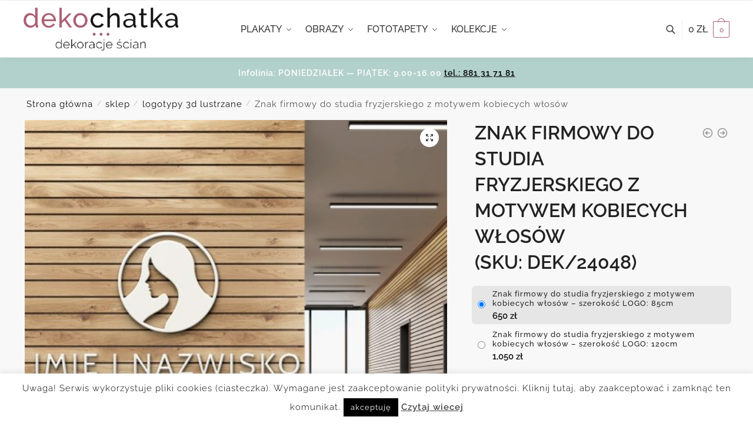

--- FILE ---
content_type: text/html; charset=UTF-8
request_url: https://dekochatka.pl/sklep/znak-firmowy-do-studia-fryzjerskiego-z-motywem-kobiecych-wlosow/
body_size: 34314
content:
<!doctype html>
<html lang="pl-PL">
<head>
<meta charset="UTF-8">
<meta name="viewport" content="height=device-height, width=device-width, initial-scale=1">
<link rel="profile" href="https://gmpg.org/xfn/11">
<link rel="pingback" href="https://dekochatka.pl/xmlrpc.php">

<meta name='robots' content='index, follow, max-image-preview:large, max-snippet:-1, max-video-preview:-1' />

	<!-- This site is optimized with the Yoast SEO plugin v20.7 - https://yoast.com/wordpress/plugins/seo/ -->
	<title>Przestrzenne logo - salon fryzjerski</title>
	<meta name="description" content="Zobacz teraz ! Logo 3d z motywem kobiecych włosów, które doskonale udekorują Twój salon fryzjerski. Nadając mu elegancki wygląd." />
	<link rel="canonical" href="https://dekochatka.pl/sklep/znak-firmowy-do-studia-fryzjerskiego-z-motywem-kobiecych-wlosow/" />
	<meta property="og:locale" content="pl_PL" />
	<meta property="og:type" content="article" />
	<meta property="og:title" content="Przestrzenne logo - salon fryzjerski" />
	<meta property="og:description" content="Zobacz teraz ! Logo 3d z motywem kobiecych włosów, które doskonale udekorują Twój salon fryzjerski. Nadając mu elegancki wygląd." />
	<meta property="og:url" content="https://dekochatka.pl/sklep/znak-firmowy-do-studia-fryzjerskiego-z-motywem-kobiecych-wlosow/" />
	<meta property="og:site_name" content="Dekochatka kreatywne dekoracje" />
	<meta property="article:modified_time" content="2022-05-09T09:10:17+00:00" />
	<meta property="og:image" content="https://dekochatka.pl/wp-content/uploads/2021/10/24048-wnetrze.jpg" />
	<meta property="og:image:width" content="1200" />
	<meta property="og:image:height" content="1200" />
	<meta property="og:image:type" content="image/jpeg" />
	<script type="application/ld+json" class="yoast-schema-graph">{"@context":"https://schema.org","@graph":[{"@type":"WebPage","@id":"https://dekochatka.pl/sklep/znak-firmowy-do-studia-fryzjerskiego-z-motywem-kobiecych-wlosow/","url":"https://dekochatka.pl/sklep/znak-firmowy-do-studia-fryzjerskiego-z-motywem-kobiecych-wlosow/","name":"Przestrzenne logo - salon fryzjerski","isPartOf":{"@id":"https://dekochatka.pl/#website"},"primaryImageOfPage":{"@id":"https://dekochatka.pl/sklep/znak-firmowy-do-studia-fryzjerskiego-z-motywem-kobiecych-wlosow/#primaryimage"},"image":{"@id":"https://dekochatka.pl/sklep/znak-firmowy-do-studia-fryzjerskiego-z-motywem-kobiecych-wlosow/#primaryimage"},"thumbnailUrl":"https://dekochatka.pl/wp-content/uploads/2021/10/24048-wnetrze.jpg","datePublished":"2021-10-04T09:40:06+00:00","dateModified":"2022-05-09T09:10:17+00:00","description":"Zobacz teraz ! Logo 3d z motywem kobiecych włosów, które doskonale udekorują Twój salon fryzjerski. Nadając mu elegancki wygląd.","breadcrumb":{"@id":"https://dekochatka.pl/sklep/znak-firmowy-do-studia-fryzjerskiego-z-motywem-kobiecych-wlosow/#breadcrumb"},"inLanguage":"pl-PL","potentialAction":[{"@type":"ReadAction","target":["https://dekochatka.pl/sklep/znak-firmowy-do-studia-fryzjerskiego-z-motywem-kobiecych-wlosow/"]}]},{"@type":"ImageObject","inLanguage":"pl-PL","@id":"https://dekochatka.pl/sklep/znak-firmowy-do-studia-fryzjerskiego-z-motywem-kobiecych-wlosow/#primaryimage","url":"https://dekochatka.pl/wp-content/uploads/2021/10/24048-wnetrze.jpg","contentUrl":"https://dekochatka.pl/wp-content/uploads/2021/10/24048-wnetrze.jpg","width":1200,"height":1200},{"@type":"BreadcrumbList","@id":"https://dekochatka.pl/sklep/znak-firmowy-do-studia-fryzjerskiego-z-motywem-kobiecych-wlosow/#breadcrumb","itemListElement":[{"@type":"ListItem","position":1,"name":"Home","item":"https://dekochatka.pl/"},{"@type":"ListItem","position":2,"name":"sklep","item":"https://dekochatka.pl/sklep/"},{"@type":"ListItem","position":3,"name":"Znak firmowy do studia fryzjerskiego z motywem kobiecych włosów"}]},{"@type":"WebSite","@id":"https://dekochatka.pl/#website","url":"https://dekochatka.pl/","name":"Dekochatka kreatywne dekoracje","description":"Sklep z dekoracjami na ściany - kolekcje","publisher":{"@id":"https://dekochatka.pl/#organization"},"potentialAction":[{"@type":"SearchAction","target":{"@type":"EntryPoint","urlTemplate":"https://dekochatka.pl/?s={search_term_string}"},"query-input":"required name=search_term_string"}],"inLanguage":"pl-PL"},{"@type":"Organization","@id":"https://dekochatka.pl/#organization","name":"Dekochatka","url":"https://dekochatka.pl/","logo":{"@type":"ImageObject","inLanguage":"pl-PL","@id":"https://dekochatka.pl/#/schema/logo/image/","url":"https://dekochatka.pl/wp-content/uploads/2020/01/cropped-logo6.png","contentUrl":"https://dekochatka.pl/wp-content/uploads/2020/01/cropped-logo6.png","width":815,"height":226,"caption":"Dekochatka"},"image":{"@id":"https://dekochatka.pl/#/schema/logo/image/"}}]}</script>
	<!-- / Yoast SEO plugin. -->


<link rel='dns-prefetch' href='//www.googletagmanager.com' />
<link rel='dns-prefetch' href='//geowidget.easypack24.net' />
<link rel="alternate" type="application/rss+xml" title="Dekochatka kreatywne dekoracje &raquo; Kanał z wpisami" href="https://dekochatka.pl/feed/" />
<link rel="alternate" type="application/rss+xml" title="Dekochatka kreatywne dekoracje &raquo; Kanał z komentarzami" href="https://dekochatka.pl/comments/feed/" />
<script type="text/javascript">
window._wpemojiSettings = {"baseUrl":"https:\/\/s.w.org\/images\/core\/emoji\/14.0.0\/72x72\/","ext":".png","svgUrl":"https:\/\/s.w.org\/images\/core\/emoji\/14.0.0\/svg\/","svgExt":".svg","source":{"concatemoji":"https:\/\/dekochatka.pl\/wp-includes\/js\/wp-emoji-release.min.js?ver=6.2"}};
/*! This file is auto-generated */
!function(e,a,t){var n,r,o,i=a.createElement("canvas"),p=i.getContext&&i.getContext("2d");function s(e,t){p.clearRect(0,0,i.width,i.height),p.fillText(e,0,0);e=i.toDataURL();return p.clearRect(0,0,i.width,i.height),p.fillText(t,0,0),e===i.toDataURL()}function c(e){var t=a.createElement("script");t.src=e,t.defer=t.type="text/javascript",a.getElementsByTagName("head")[0].appendChild(t)}for(o=Array("flag","emoji"),t.supports={everything:!0,everythingExceptFlag:!0},r=0;r<o.length;r++)t.supports[o[r]]=function(e){if(p&&p.fillText)switch(p.textBaseline="top",p.font="600 32px Arial",e){case"flag":return s("\ud83c\udff3\ufe0f\u200d\u26a7\ufe0f","\ud83c\udff3\ufe0f\u200b\u26a7\ufe0f")?!1:!s("\ud83c\uddfa\ud83c\uddf3","\ud83c\uddfa\u200b\ud83c\uddf3")&&!s("\ud83c\udff4\udb40\udc67\udb40\udc62\udb40\udc65\udb40\udc6e\udb40\udc67\udb40\udc7f","\ud83c\udff4\u200b\udb40\udc67\u200b\udb40\udc62\u200b\udb40\udc65\u200b\udb40\udc6e\u200b\udb40\udc67\u200b\udb40\udc7f");case"emoji":return!s("\ud83e\udef1\ud83c\udffb\u200d\ud83e\udef2\ud83c\udfff","\ud83e\udef1\ud83c\udffb\u200b\ud83e\udef2\ud83c\udfff")}return!1}(o[r]),t.supports.everything=t.supports.everything&&t.supports[o[r]],"flag"!==o[r]&&(t.supports.everythingExceptFlag=t.supports.everythingExceptFlag&&t.supports[o[r]]);t.supports.everythingExceptFlag=t.supports.everythingExceptFlag&&!t.supports.flag,t.DOMReady=!1,t.readyCallback=function(){t.DOMReady=!0},t.supports.everything||(n=function(){t.readyCallback()},a.addEventListener?(a.addEventListener("DOMContentLoaded",n,!1),e.addEventListener("load",n,!1)):(e.attachEvent("onload",n),a.attachEvent("onreadystatechange",function(){"complete"===a.readyState&&t.readyCallback()})),(e=t.source||{}).concatemoji?c(e.concatemoji):e.wpemoji&&e.twemoji&&(c(e.twemoji),c(e.wpemoji)))}(window,document,window._wpemojiSettings);
</script>
<style type="text/css">
img.wp-smiley,
img.emoji {
	display: inline !important;
	border: none !important;
	box-shadow: none !important;
	height: 1em !important;
	width: 1em !important;
	margin: 0 0.07em !important;
	vertical-align: -0.1em !important;
	background: none !important;
	padding: 0 !important;
}
</style>
	<link rel='stylesheet' id='wp-block-library-css' href='https://dekochatka.pl/wp-includes/css/dist/block-library/style.min.css?ver=6.2' type='text/css' media='all' />
<link rel='stylesheet' id='wc-blocks-vendors-style-css' href='https://dekochatka.pl/wp-content/plugins/woocommerce/packages/woocommerce-blocks/build/wc-blocks-vendors-style.css?ver=10.0.4' type='text/css' media='all' />
<link rel='stylesheet' id='wc-blocks-style-css' href='https://dekochatka.pl/wp-content/plugins/woocommerce/packages/woocommerce-blocks/build/wc-blocks-style.css?ver=10.0.4' type='text/css' media='all' />
<link rel='stylesheet' id='classic-theme-styles-css' href='https://dekochatka.pl/wp-includes/css/classic-themes.min.css?ver=6.2' type='text/css' media='all' />
<style id='global-styles-inline-css' type='text/css'>
body{--wp--preset--color--black: #000000;--wp--preset--color--cyan-bluish-gray: #abb8c3;--wp--preset--color--white: #ffffff;--wp--preset--color--pale-pink: #f78da7;--wp--preset--color--vivid-red: #cf2e2e;--wp--preset--color--luminous-vivid-orange: #ff6900;--wp--preset--color--luminous-vivid-amber: #fcb900;--wp--preset--color--light-green-cyan: #7bdcb5;--wp--preset--color--vivid-green-cyan: #00d084;--wp--preset--color--pale-cyan-blue: #8ed1fc;--wp--preset--color--vivid-cyan-blue: #0693e3;--wp--preset--color--vivid-purple: #9b51e0;--wp--preset--gradient--vivid-cyan-blue-to-vivid-purple: linear-gradient(135deg,rgba(6,147,227,1) 0%,rgb(155,81,224) 100%);--wp--preset--gradient--light-green-cyan-to-vivid-green-cyan: linear-gradient(135deg,rgb(122,220,180) 0%,rgb(0,208,130) 100%);--wp--preset--gradient--luminous-vivid-amber-to-luminous-vivid-orange: linear-gradient(135deg,rgba(252,185,0,1) 0%,rgba(255,105,0,1) 100%);--wp--preset--gradient--luminous-vivid-orange-to-vivid-red: linear-gradient(135deg,rgba(255,105,0,1) 0%,rgb(207,46,46) 100%);--wp--preset--gradient--very-light-gray-to-cyan-bluish-gray: linear-gradient(135deg,rgb(238,238,238) 0%,rgb(169,184,195) 100%);--wp--preset--gradient--cool-to-warm-spectrum: linear-gradient(135deg,rgb(74,234,220) 0%,rgb(151,120,209) 20%,rgb(207,42,186) 40%,rgb(238,44,130) 60%,rgb(251,105,98) 80%,rgb(254,248,76) 100%);--wp--preset--gradient--blush-light-purple: linear-gradient(135deg,rgb(255,206,236) 0%,rgb(152,150,240) 100%);--wp--preset--gradient--blush-bordeaux: linear-gradient(135deg,rgb(254,205,165) 0%,rgb(254,45,45) 50%,rgb(107,0,62) 100%);--wp--preset--gradient--luminous-dusk: linear-gradient(135deg,rgb(255,203,112) 0%,rgb(199,81,192) 50%,rgb(65,88,208) 100%);--wp--preset--gradient--pale-ocean: linear-gradient(135deg,rgb(255,245,203) 0%,rgb(182,227,212) 50%,rgb(51,167,181) 100%);--wp--preset--gradient--electric-grass: linear-gradient(135deg,rgb(202,248,128) 0%,rgb(113,206,126) 100%);--wp--preset--gradient--midnight: linear-gradient(135deg,rgb(2,3,129) 0%,rgb(40,116,252) 100%);--wp--preset--duotone--dark-grayscale: url('#wp-duotone-dark-grayscale');--wp--preset--duotone--grayscale: url('#wp-duotone-grayscale');--wp--preset--duotone--purple-yellow: url('#wp-duotone-purple-yellow');--wp--preset--duotone--blue-red: url('#wp-duotone-blue-red');--wp--preset--duotone--midnight: url('#wp-duotone-midnight');--wp--preset--duotone--magenta-yellow: url('#wp-duotone-magenta-yellow');--wp--preset--duotone--purple-green: url('#wp-duotone-purple-green');--wp--preset--duotone--blue-orange: url('#wp-duotone-blue-orange');--wp--preset--font-size--small: 13px;--wp--preset--font-size--medium: 20px;--wp--preset--font-size--large: 36px;--wp--preset--font-size--x-large: 42px;--wp--preset--spacing--20: 0.44rem;--wp--preset--spacing--30: 0.67rem;--wp--preset--spacing--40: 1rem;--wp--preset--spacing--50: 1.5rem;--wp--preset--spacing--60: 2.25rem;--wp--preset--spacing--70: 3.38rem;--wp--preset--spacing--80: 5.06rem;--wp--preset--shadow--natural: 6px 6px 9px rgba(0, 0, 0, 0.2);--wp--preset--shadow--deep: 12px 12px 50px rgba(0, 0, 0, 0.4);--wp--preset--shadow--sharp: 6px 6px 0px rgba(0, 0, 0, 0.2);--wp--preset--shadow--outlined: 6px 6px 0px -3px rgba(255, 255, 255, 1), 6px 6px rgba(0, 0, 0, 1);--wp--preset--shadow--crisp: 6px 6px 0px rgba(0, 0, 0, 1);}:where(.is-layout-flex){gap: 0.5em;}body .is-layout-flow > .alignleft{float: left;margin-inline-start: 0;margin-inline-end: 2em;}body .is-layout-flow > .alignright{float: right;margin-inline-start: 2em;margin-inline-end: 0;}body .is-layout-flow > .aligncenter{margin-left: auto !important;margin-right: auto !important;}body .is-layout-constrained > .alignleft{float: left;margin-inline-start: 0;margin-inline-end: 2em;}body .is-layout-constrained > .alignright{float: right;margin-inline-start: 2em;margin-inline-end: 0;}body .is-layout-constrained > .aligncenter{margin-left: auto !important;margin-right: auto !important;}body .is-layout-constrained > :where(:not(.alignleft):not(.alignright):not(.alignfull)){max-width: var(--wp--style--global--content-size);margin-left: auto !important;margin-right: auto !important;}body .is-layout-constrained > .alignwide{max-width: var(--wp--style--global--wide-size);}body .is-layout-flex{display: flex;}body .is-layout-flex{flex-wrap: wrap;align-items: center;}body .is-layout-flex > *{margin: 0;}:where(.wp-block-columns.is-layout-flex){gap: 2em;}.has-black-color{color: var(--wp--preset--color--black) !important;}.has-cyan-bluish-gray-color{color: var(--wp--preset--color--cyan-bluish-gray) !important;}.has-white-color{color: var(--wp--preset--color--white) !important;}.has-pale-pink-color{color: var(--wp--preset--color--pale-pink) !important;}.has-vivid-red-color{color: var(--wp--preset--color--vivid-red) !important;}.has-luminous-vivid-orange-color{color: var(--wp--preset--color--luminous-vivid-orange) !important;}.has-luminous-vivid-amber-color{color: var(--wp--preset--color--luminous-vivid-amber) !important;}.has-light-green-cyan-color{color: var(--wp--preset--color--light-green-cyan) !important;}.has-vivid-green-cyan-color{color: var(--wp--preset--color--vivid-green-cyan) !important;}.has-pale-cyan-blue-color{color: var(--wp--preset--color--pale-cyan-blue) !important;}.has-vivid-cyan-blue-color{color: var(--wp--preset--color--vivid-cyan-blue) !important;}.has-vivid-purple-color{color: var(--wp--preset--color--vivid-purple) !important;}.has-black-background-color{background-color: var(--wp--preset--color--black) !important;}.has-cyan-bluish-gray-background-color{background-color: var(--wp--preset--color--cyan-bluish-gray) !important;}.has-white-background-color{background-color: var(--wp--preset--color--white) !important;}.has-pale-pink-background-color{background-color: var(--wp--preset--color--pale-pink) !important;}.has-vivid-red-background-color{background-color: var(--wp--preset--color--vivid-red) !important;}.has-luminous-vivid-orange-background-color{background-color: var(--wp--preset--color--luminous-vivid-orange) !important;}.has-luminous-vivid-amber-background-color{background-color: var(--wp--preset--color--luminous-vivid-amber) !important;}.has-light-green-cyan-background-color{background-color: var(--wp--preset--color--light-green-cyan) !important;}.has-vivid-green-cyan-background-color{background-color: var(--wp--preset--color--vivid-green-cyan) !important;}.has-pale-cyan-blue-background-color{background-color: var(--wp--preset--color--pale-cyan-blue) !important;}.has-vivid-cyan-blue-background-color{background-color: var(--wp--preset--color--vivid-cyan-blue) !important;}.has-vivid-purple-background-color{background-color: var(--wp--preset--color--vivid-purple) !important;}.has-black-border-color{border-color: var(--wp--preset--color--black) !important;}.has-cyan-bluish-gray-border-color{border-color: var(--wp--preset--color--cyan-bluish-gray) !important;}.has-white-border-color{border-color: var(--wp--preset--color--white) !important;}.has-pale-pink-border-color{border-color: var(--wp--preset--color--pale-pink) !important;}.has-vivid-red-border-color{border-color: var(--wp--preset--color--vivid-red) !important;}.has-luminous-vivid-orange-border-color{border-color: var(--wp--preset--color--luminous-vivid-orange) !important;}.has-luminous-vivid-amber-border-color{border-color: var(--wp--preset--color--luminous-vivid-amber) !important;}.has-light-green-cyan-border-color{border-color: var(--wp--preset--color--light-green-cyan) !important;}.has-vivid-green-cyan-border-color{border-color: var(--wp--preset--color--vivid-green-cyan) !important;}.has-pale-cyan-blue-border-color{border-color: var(--wp--preset--color--pale-cyan-blue) !important;}.has-vivid-cyan-blue-border-color{border-color: var(--wp--preset--color--vivid-cyan-blue) !important;}.has-vivid-purple-border-color{border-color: var(--wp--preset--color--vivid-purple) !important;}.has-vivid-cyan-blue-to-vivid-purple-gradient-background{background: var(--wp--preset--gradient--vivid-cyan-blue-to-vivid-purple) !important;}.has-light-green-cyan-to-vivid-green-cyan-gradient-background{background: var(--wp--preset--gradient--light-green-cyan-to-vivid-green-cyan) !important;}.has-luminous-vivid-amber-to-luminous-vivid-orange-gradient-background{background: var(--wp--preset--gradient--luminous-vivid-amber-to-luminous-vivid-orange) !important;}.has-luminous-vivid-orange-to-vivid-red-gradient-background{background: var(--wp--preset--gradient--luminous-vivid-orange-to-vivid-red) !important;}.has-very-light-gray-to-cyan-bluish-gray-gradient-background{background: var(--wp--preset--gradient--very-light-gray-to-cyan-bluish-gray) !important;}.has-cool-to-warm-spectrum-gradient-background{background: var(--wp--preset--gradient--cool-to-warm-spectrum) !important;}.has-blush-light-purple-gradient-background{background: var(--wp--preset--gradient--blush-light-purple) !important;}.has-blush-bordeaux-gradient-background{background: var(--wp--preset--gradient--blush-bordeaux) !important;}.has-luminous-dusk-gradient-background{background: var(--wp--preset--gradient--luminous-dusk) !important;}.has-pale-ocean-gradient-background{background: var(--wp--preset--gradient--pale-ocean) !important;}.has-electric-grass-gradient-background{background: var(--wp--preset--gradient--electric-grass) !important;}.has-midnight-gradient-background{background: var(--wp--preset--gradient--midnight) !important;}.has-small-font-size{font-size: var(--wp--preset--font-size--small) !important;}.has-medium-font-size{font-size: var(--wp--preset--font-size--medium) !important;}.has-large-font-size{font-size: var(--wp--preset--font-size--large) !important;}.has-x-large-font-size{font-size: var(--wp--preset--font-size--x-large) !important;}
.wp-block-navigation a:where(:not(.wp-element-button)){color: inherit;}
:where(.wp-block-columns.is-layout-flex){gap: 2em;}
.wp-block-pullquote{font-size: 1.5em;line-height: 1.6;}
</style>
<link rel='stylesheet' id='cookie-law-info-css' href='https://dekochatka.pl/wp-content/plugins/cookie-law-info/legacy/public/css/cookie-law-info-public.css?ver=3.2.8' type='text/css' media='all' />
<link rel='stylesheet' id='cookie-law-info-gdpr-css' href='https://dekochatka.pl/wp-content/plugins/cookie-law-info/legacy/public/css/cookie-law-info-gdpr.css?ver=3.2.8' type='text/css' media='all' />
<link rel='stylesheet' id='smart-search-css' href='https://dekochatka.pl/wp-content/plugins/smart-woocommerce-search/assets/dist/css/general.css?ver=2.12.0' type='text/css' media='all' />
<style id='smart-search-inline-css' type='text/css'>
.widget_search .smart-search-suggestions .smart-search-post-icon{width:50px;}.wp-block-search.sws-search-block-default .smart-search-suggestions .smart-search-post-icon{width:50px;}.widget_product_search .smart-search-suggestions .smart-search-post-icon{width:50px;}.wp-block-search.sws-search-block-product .smart-search-suggestions .smart-search-post-icon{width:50px;}
</style>
<link rel='stylesheet' id='photoswipe-css' href='https://dekochatka.pl/wp-content/plugins/woocommerce/assets/css/photoswipe/photoswipe.min.css?ver=7.7.0' type='text/css' media='all' />
<link rel='stylesheet' id='photoswipe-default-skin-css' href='https://dekochatka.pl/wp-content/plugins/woocommerce/assets/css/photoswipe/default-skin/default-skin.min.css?ver=7.7.0' type='text/css' media='all' />
<style id='woocommerce-inline-inline-css' type='text/css'>
.woocommerce form .form-row .required { visibility: visible; }
</style>
<link rel='stylesheet' id='shoptimizer-style-css' href='https://dekochatka.pl/wp-content/themes/shoptimizer/style.css?ver=2.6.2' type='text/css' media='all' />
<link rel='stylesheet' id='shoptimizer-child-style-css' href='https://dekochatka.pl/wp-content/themes/shoptimizer-child-theme/style.css?ver=1.1.0' type='text/css' media='all' />
<link rel='stylesheet' id='shoptimizer-main-min-css' href='https://dekochatka.pl/wp-content/themes/shoptimizer/assets/css/main/main.min.css?ver=2.6.2' type='text/css' media='all' />
<link rel='stylesheet' id='shoptimizer-modal-min-css' href='https://dekochatka.pl/wp-content/themes/shoptimizer/assets/css/main/modal.min.css?ver=2.6.2' type='text/css' media='all' />
<link rel='stylesheet' id='shoptimizer-product-min-css' href='https://dekochatka.pl/wp-content/themes/shoptimizer/assets/css/main/product.min.css?ver=2.6.2' type='text/css' media='all' />
<link rel='stylesheet' id='shoptimizer-blocks-min-css' href='https://dekochatka.pl/wp-content/themes/shoptimizer/assets/css/main/blocks.min.css?ver=2.6.2' type='text/css' media='all' />
<link rel='stylesheet' id='shoptimizer-woocommerce-min-css' href='https://dekochatka.pl/wp-content/themes/shoptimizer/assets/css/main/woocommerce.min.css?ver=2.6.2' type='text/css' media='all' />
<link rel='stylesheet' id='easypack-front-css' href='https://dekochatka.pl/wp-content/plugins/woo-inpost/assets/css/front.css?ver=1.4.0' type='text/css' media='all' />
<link rel='stylesheet' id='geowidget-4.5-css-css' href='https://geowidget.easypack24.net/css/easypack.css?ver=6.2' type='text/css' media='all' />
<link rel='stylesheet' id='select2-css' href='https://dekochatka.pl/wp-content/plugins/woocommerce/assets/css/select2.css?ver=7.7.0' type='text/css' media='all' />
<link rel='stylesheet' id='woovr-frontend-css' href='https://dekochatka.pl/wp-content/plugins/wpc-variations-radio-buttons/assets/css/frontend.css?ver=3.6.1' type='text/css' media='all' />
<script type='text/javascript' src='https://dekochatka.pl/wp-includes/js/jquery/jquery.min.js?ver=3.6.3' id='jquery-core-js'></script>
<script type='text/javascript' src='https://dekochatka.pl/wp-includes/js/jquery/jquery-migrate.min.js?ver=3.4.0' id='jquery-migrate-js'></script>
<script type='text/javascript' id='cookie-law-info-js-extra'>
/* <![CDATA[ */
var Cli_Data = {"nn_cookie_ids":[],"cookielist":[],"non_necessary_cookies":[],"ccpaEnabled":"","ccpaRegionBased":"","ccpaBarEnabled":"","strictlyEnabled":["necessary","obligatoire"],"ccpaType":"gdpr","js_blocking":"","custom_integration":"","triggerDomRefresh":"","secure_cookies":""};
var cli_cookiebar_settings = {"animate_speed_hide":"500","animate_speed_show":"500","background":"#fff","border":"#444","border_on":"","button_1_button_colour":"#000","button_1_button_hover":"#000000","button_1_link_colour":"#fff","button_1_as_button":"1","button_1_new_win":"","button_2_button_colour":"#333","button_2_button_hover":"#292929","button_2_link_colour":"#444","button_2_as_button":"","button_2_hidebar":"","button_3_button_colour":"#000","button_3_button_hover":"#000000","button_3_link_colour":"#fff","button_3_as_button":"1","button_3_new_win":"","button_4_button_colour":"#000","button_4_button_hover":"#000000","button_4_link_colour":"#fff","button_4_as_button":"1","button_7_button_colour":"#61a229","button_7_button_hover":"#4e8221","button_7_link_colour":"#fff","button_7_as_button":"1","button_7_new_win":"","font_family":"inherit","header_fix":"","notify_animate_hide":"1","notify_animate_show":"","notify_div_id":"#cookie-law-info-bar","notify_position_horizontal":"right","notify_position_vertical":"bottom","scroll_close":"","scroll_close_reload":"","accept_close_reload":"","reject_close_reload":"","showagain_tab":"","showagain_background":"#fff","showagain_border":"#000","showagain_div_id":"#cookie-law-info-again","showagain_x_position":"100px","text":"#000","show_once_yn":"1","show_once":"10000","logging_on":"","as_popup":"","popup_overlay":"1","bar_heading_text":"","cookie_bar_as":"banner","popup_showagain_position":"bottom-right","widget_position":"left"};
var log_object = {"ajax_url":"https:\/\/dekochatka.pl\/wp-admin\/admin-ajax.php"};
/* ]]> */
</script>
<script type='text/javascript' src='https://dekochatka.pl/wp-content/plugins/cookie-law-info/legacy/public/js/cookie-law-info-public.js?ver=3.2.8' id='cookie-law-info-js'></script>

<!-- Fragment znacznika Google (gtag.js) dodany przez Site Kit -->
<!-- Fragment Google Analytics dodany przez Site Kit -->
<script type='text/javascript' src='https://www.googletagmanager.com/gtag/js?id=GT-WV8WXHHG' id='google_gtagjs-js' async></script>
<script type='text/javascript' id='google_gtagjs-js-after'>
window.dataLayer = window.dataLayer || [];function gtag(){dataLayer.push(arguments);}
gtag("set","linker",{"domains":["dekochatka.pl"]});
gtag("js", new Date());
gtag("set", "developer_id.dZTNiMT", true);
gtag("config", "GT-WV8WXHHG");
 window._googlesitekit = window._googlesitekit || {}; window._googlesitekit.throttledEvents = []; window._googlesitekit.gtagEvent = (name, data) => { var key = JSON.stringify( { name, data } ); if ( !! window._googlesitekit.throttledEvents[ key ] ) { return; } window._googlesitekit.throttledEvents[ key ] = true; setTimeout( () => { delete window._googlesitekit.throttledEvents[ key ]; }, 5 ); gtag( "event", name, { ...data, event_source: "site-kit" } ); }; 
</script>
<script type='text/javascript' src='https://dekochatka.pl/wp-content/plugins/woo-inpost/assets/js/front.js?ver=1.4.0' id='easypack-front-js-js'></script>
<link rel="https://api.w.org/" href="https://dekochatka.pl/wp-json/" /><link rel="alternate" type="application/json" href="https://dekochatka.pl/wp-json/wp/v2/product/117844" /><link rel="EditURI" type="application/rsd+xml" title="RSD" href="https://dekochatka.pl/xmlrpc.php?rsd" />
<link rel="wlwmanifest" type="application/wlwmanifest+xml" href="https://dekochatka.pl/wp-includes/wlwmanifest.xml" />
<meta name="generator" content="WordPress 6.2" />
<meta name="generator" content="WooCommerce 7.7.0" />
<link rel='shortlink' href='https://dekochatka.pl/?p=117844' />
<link rel="alternate" type="application/json+oembed" href="https://dekochatka.pl/wp-json/oembed/1.0/embed?url=https%3A%2F%2Fdekochatka.pl%2Fsklep%2Fznak-firmowy-do-studia-fryzjerskiego-z-motywem-kobiecych-wlosow%2F" />
<link rel="alternate" type="text/xml+oembed" href="https://dekochatka.pl/wp-json/oembed/1.0/embed?url=https%3A%2F%2Fdekochatka.pl%2Fsklep%2Fznak-firmowy-do-studia-fryzjerskiego-z-motywem-kobiecych-wlosow%2F&#038;format=xml" />
<meta name="generator" content="Site Kit by Google 1.165.0" /> <!-- Global site tag (gtag.js) - Google Analytics -->
<script async src="https://www.googletagmanager.com/gtag/js?id=UA-39672575-5"></script>
<script>
  window.dataLayer = window.dataLayer || [];
  function gtag(){dataLayer.push(arguments);}
  gtag('js', new Date());

  gtag('config', 'UA-39672575-5');
  gtag('config', 'AW-10940970778');
</script>
<meta name="facebook-domain-verification" content="hcr6z219l4ps1gx3zsoyngjbyo9l6v" /> 
	<noscript><style>.woocommerce-product-gallery{ opacity: 1 !important; }</style></noscript>
	<link rel="icon" href="https://dekochatka.pl/wp-content/uploads/2019/03/cropped-fav-32x32.png" sizes="32x32" />
<link rel="icon" href="https://dekochatka.pl/wp-content/uploads/2019/03/cropped-fav-192x192.png" sizes="192x192" />
<link rel="apple-touch-icon" href="https://dekochatka.pl/wp-content/uploads/2019/03/cropped-fav-180x180.png" />
<meta name="msapplication-TileImage" content="https://dekochatka.pl/wp-content/uploads/2019/03/cropped-fav-270x270.png" />
		<style type="text/css" id="wp-custom-css">
			#global-top-bar-xmas {
  width: 100%;
  background: #C4161C;
  color: #ffffff;
  text-align: center;
  padding: 10px 15px;
  font-size: 14px;
  font-weight: 600;
  z-index: 999999;
}

#global-top-bar-xmas .promo {
  background: #ffffff;
  color: #000000;
  padding: 4px 8px;
  border-radius: 4px;
  margin-left: 6px;
}
		</style>
		<style id="kirki-inline-styles">.header-4 .site-header .custom-logo-link img{height:73px;}.price ins, .summary .yith-wcwl-add-to-wishlist a:before, .site .commercekit-wishlist a i:before, .commercekit-wishlist-table .price, .commercekit-wishlist-table .price ins, .commercekit-ajs-product-price, .commercekit-ajs-product-price ins, .widget-area .widget.widget_categories a:hover, #secondary .widget ul li a:hover, #secondary.widget-area .widget li.chosen a, .widget-area .widget a:hover, #secondary .widget_recent_comments ul li a:hover, .woocommerce-pagination .page-numbers li .page-numbers.current, div.product p.price, body:not(.mobile-toggled) .main-navigation ul.menu li.full-width.menu-item-has-children ul li.highlight > a, body:not(.mobile-toggled) .main-navigation ul.menu li.full-width.menu-item-has-children ul li.highlight > a:hover, #secondary .widget ins span.amount, #secondary .widget ins span.amount span, .search-results article h2 a:hover{color:#aa5f73;}.spinner > div, .widget_price_filter .ui-slider .ui-slider-range, .widget_price_filter .ui-slider .ui-slider-handle, #page .woocommerce-tabs ul.tabs li span, #secondary.widget-area .widget .tagcloud a:hover, .widget-area .widget.widget_product_tag_cloud a:hover, footer .mc4wp-form input[type="submit"], #payment .payment_methods li.woocommerce-PaymentMethod > input[type=radio]:first-child:checked + label:before, #payment .payment_methods li.wc_payment_method > input[type=radio]:first-child:checked + label:before, #shipping_method > li > input[type=radio]:first-child:checked + label:before, ul#shipping_method li:only-child label:before, .image-border .elementor-image:after, ul.products li.product .yith-wcwl-wishlistexistsbrowse a:before, ul.products li.product .yith-wcwl-wishlistaddedbrowse a:before, ul.products li.product .yith-wcwl-add-button a:before, .summary .yith-wcwl-add-to-wishlist a:before, li.product .commercekit-wishlist a em.cg-wishlist-t:before, li.product .commercekit-wishlist a em.cg-wishlist:before, .site .commercekit-wishlist a i:before, .summary .commercekit-wishlist a i.cg-wishlist-t:before, #page .woocommerce-tabs ul.tabs li a span, .commercekit-atc-tab-links li a span, .main-navigation ul li a span strong, .widget_layered_nav ul.woocommerce-widget-layered-nav-list li.chosen:before{background-color:#aa5f73;}.woocommerce-tabs .tabs li a::after, .commercekit-atc-tab-links li a:after{border-color:#aa5f73;}a{color:#aa5f73;}a:hover{color:#aa5f73;}body{background-color:#fff;}.col-full.topbar-wrapper{background-color:#fff;border-bottom-color:#eee;}.top-bar, .top-bar a{color:#ffffff;}body:not(.header-4) .site-header, .header-4-container{background-color:#fff;}.fa.menu-item, .ri.menu-item{border-left-color:#eee;}.header-4 .search-trigger span{border-right-color:#eee;}.header-widget-region{background-color:#b3d1cc;}.header-widget-region, .header-widget-region a{color:#ffffff;}.button, .button:hover, .commercekit-wishlist-table button, input[type=submit], ul.products li.product .button, ul.products li.product .added_to_cart, .site .widget_shopping_cart a.button.checkout, .woocommerce #respond input#submit.alt, .main-navigation ul.menu ul li a.button, .main-navigation ul.menu ul li a.button:hover, body .main-navigation ul.menu li.menu-item-has-children.full-width > .sub-menu-wrapper li a.button:hover, .main-navigation ul.menu li.menu-item-has-children.full-width > .sub-menu-wrapper li:hover a.added_to_cart, .site div.wpforms-container-full .wpforms-form button[type=submit], .product .cart .single_add_to_cart_button, .woocommerce-cart p.return-to-shop a, .elementor-row .feature p a, .image-feature figcaption span{color:#fff;}.single-product div.product form.cart .button.added::before{background-color:#fff;}.button, input[type=submit], ul.products li.product .button, .commercekit-wishlist-table button, .woocommerce #respond input#submit.alt, .product .cart .single_add_to_cart_button, .widget_shopping_cart a.button.checkout, .main-navigation ul.menu li.menu-item-has-children.full-width > .sub-menu-wrapper li a.added_to_cart, .site div.wpforms-container-full .wpforms-form button[type=submit], ul.products li.product .added_to_cart, .woocommerce-cart p.return-to-shop a, .elementor-row .feature a, .image-feature figcaption span{background-color:#aa5f73;}.widget_shopping_cart a.button.checkout{border-color:#aa5f73;}.button:hover, [type="submit"]:hover, .commercekit-wishlist-table button:hover, ul.products li.product .button:hover, #place_order[type="submit"]:hover, body .woocommerce #respond input#submit.alt:hover, .product .cart .single_add_to_cart_button:hover, .main-navigation ul.menu li.menu-item-has-children.full-width > .sub-menu-wrapper li a.added_to_cart:hover, .site div.wpforms-container-full .wpforms-form button[type=submit]:hover, .site div.wpforms-container-full .wpforms-form button[type=submit]:focus, ul.products li.product .added_to_cart:hover, .widget_shopping_cart a.button.checkout:hover, .woocommerce-cart p.return-to-shop a:hover{background-color:#aa5f73;}.widget_shopping_cart a.button.checkout:hover{border-color:#aa5f73;}.onsale, .product-label, .wc-block-grid__product-onsale{background-color:#aa5f73;color:#fff;}.content-area .summary .onsale{color:#aa5f73;}.summary .product-label:before, .product-details-wrapper .product-label:before{border-right-color:#aa5f73;}.entry-content .testimonial-entry-title:after, .cart-summary .widget li strong::before, p.stars.selected a.active::before, p.stars:hover a::before, p.stars.selected a:not(.active)::before{color:#aa5f73;}.star-rating > span:before{background-color:#aa5f73;}header.woocommerce-products-header, .shoptimizer-category-banner{background-color:#efeee3;}.term-description p, .term-description a, .term-description a:hover, .shoptimizer-category-banner h1, .shoptimizer-category-banner .taxonomy-description p{color:#222;}.single-product .site-content .col-full{background-color:#f8f8f8;}.call-back-feature a{background-color:#aa5f73;color:#fff;}ul.checkout-bar:before, .woocommerce-checkout .checkout-bar li.active:after, ul.checkout-bar li.visited:after{background-color:#aa5f73;}.below-content .widget .ri{color:#999;}.below-content .widget svg{stroke:#999;}footer.site-footer, footer.copyright{background-color:#7f4c5a;color:#ffffff;}.site footer.site-footer .widget .widget-title, .site-footer .widget.widget_block h2{color:#fff;}footer.site-footer a:not(.button), footer.copyright a{color:#ffffff;}footer.site-footer a:not(.button):hover, footer.copyright a:hover{color:#fff;}footer.site-footer li a:after{border-color:#fff;}.top-bar{font-size:14px;}.menu-primary-menu-container > ul > li > a span:before{border-color:#aa5f73;}.secondary-navigation .menu a, .ri.menu-item:before, .fa.menu-item:before{color:#404040;}.secondary-navigation .icon-wrapper svg{stroke:#404040;}.site-header-cart a.cart-contents .count, .site-header-cart a.cart-contents .count:after{border-color:#aa5f73;}.site-header-cart a.cart-contents .count, .shoptimizer-cart-icon i{color:#aa5f73;}.site-header-cart a.cart-contents:hover .count, .site-header-cart a.cart-contents:hover .count{background-color:#aa5f73;}.site-header-cart .cart-contents{color:#fff;}.header-widget-region .widget{padding-top:15px;padding-bottom:15px;}.site .header-widget-region p{font-size:14px;}.col-full, .single-product .site-content .shoptimizer-sticky-add-to-cart .col-full, body .woocommerce-message, .single-product .site-content .commercekit-sticky-add-to-cart .col-full{max-width:1200px;}.product-details-wrapper, .single-product .woocommerce-Tabs-panel, .single-product .archive-header .woocommerce-breadcrumb, .plp-below.archive.woocommerce .archive-header .woocommerce-breadcrumb, .related.products, #sspotReviews, .upsells.products, .composite_summary, .composite_wrap{max-width:calc(1200px + 5.2325em);}.main-navigation ul li.menu-item-has-children.full-width .container, .single-product .woocommerce-error{max-width:1200px;}.below-content .col-full, footer .col-full{max-width:calc(1200px + 40px);}#secondary{width:17%;}.content-area{width:76%;}body, button, input, select, option, textarea, h6{font-family:Raleway;font-size:16px;font-weight:400;letter-spacing:+1px;color:#222;}.menu-primary-menu-container > ul > li > a, .site-header-cart .cart-contents{font-family:Raleway;font-size:16px;font-weight:500;letter-spacing:0px;text-transform:uppercase;}.main-navigation ul.menu ul li > a, .main-navigation ul.nav-menu ul li > a{font-family:Raleway;font-size:15px;font-weight:400;text-transform:none;}.main-navigation ul.menu li.menu-item-has-children.full-width > .sub-menu-wrapper li.menu-item-has-children > a, .main-navigation ul.menu li.menu-item-has-children.full-width > .sub-menu-wrapper li.heading > a{font-family:IBM Plex Sans;font-size:16px;font-weight:600;letter-spacing:-0.1px;text-transform:none;color:#111;}.entry-content{font-family:Raleway;font-size:17px;font-weight:400;letter-spacing:0px;line-height:1;text-transform:none;color:#323232;}h1{font-family:Raleway;font-size:40px;font-weight:600;letter-spacing:-0.5px;line-height:1.3;text-transform:none;color:#222;}h2{font-family:Raleway;font-size:28px;font-weight:400;line-height:1.4;text-transform:none;color:#222;}h3{font-family:Raleway;font-size:24px;font-weight:600;letter-spacing:-0.3px;line-height:1.55;text-transform:none;color:#222;}h4{font-family:Raleway;font-size:20px;font-weight:400;line-height:1.6;text-transform:none;color:#222;}h5{font-family:Raleway;font-size:18px;font-weight:400;line-height:1.6;text-transform:none;color:#222;}blockquote p{font-family:Raleway;font-size:20px;font-weight:300;letter-spacing:0px;line-height:1.45;text-transform:none;color:#222;}.widget .widget-title, .widget .widgettitle, .widget.widget_block h2{font-family:Raleway;font-size:16px;font-weight:400;letter-spacing:0px;line-height:1.5;text-transform:none;}body.single-post h1{font-family:Raleway;font-size:36px;font-weight:300;letter-spacing:-0.5px;line-height:1.24;text-transform:none;}.term-description, .shoptimizer-category-banner .taxonomy-description{font-family:Raleway;font-size:19px;font-weight:400;letter-spacing:-0.2px;line-height:29px;text-transform:none;}.content-area ul.products li.product .woocommerce-loop-product__title, .content-area ul.products li.product h2, ul.products li.product .woocommerce-loop-product__title, ul.products li.product .woocommerce-loop-product__title, .main-navigation ul.menu ul li.product .woocommerce-loop-product__title a, .wc-block-grid__product .wc-block-grid__product-title{font-family:Raleway;font-size:16px;font-weight:400;letter-spacing:0px;line-height:24px;text-transform:none;}.summary h1{font-family:Raleway;font-size:32px;font-weight:600;letter-spacing:0px;line-height:44px;text-transform:uppercase;}body .woocommerce #respond input#submit.alt, body .woocommerce a.button.alt, body .woocommerce button.button.alt, body .woocommerce input.button.alt, .product .cart .single_add_to_cart_button, .shoptimizer-sticky-add-to-cart__content-button a.button, .widget_shopping_cart a.button.checkout, #cgkit-tab-commercekit-sticky-atc-title button, #cgkit-mobile-commercekit-sticky-atc button{font-family:Raleway;font-size:18px;font-weight:600;letter-spacing:0px;text-transform:none;}@media (max-width: 992px){.main-header, .site-branding{height:145px;}.main-header .site-header-cart{top:calc(-14px + 145px / 2);}.sticky-m .mobile-filter{top:145px;}.commercekit-atc-sticky-tabs{top:calc(145px - 1px);}.m-search-bh .commercekit-atc-sticky-tabs, .m-search-toggled .commercekit-atc-sticky-tabs{top:calc(145px + 60px - 1px);}.m-search-bh.sticky-m .mobile-filter, .m-search-toggled.sticky-m .mobile-filter{top:calc(145px + 60px);}.sticky-m .cg-layout-vertical-scroll .cg-thumb-swiper{top:calc(145px + 10px);}body.theme-shoptimizer .site-header .custom-logo-link img, body.wp-custom-logo .site-header .custom-logo-link img{height:38px;}.m-search-bh .site-search, .m-search-toggled .site-search, .site-branding button.menu-toggle, .site-branding button.menu-toggle:hover{background-color:#fff;}.menu-toggle .bar, .site-header-cart a.cart-contents:hover .count{background-color:#111;}.menu-toggle .bar-text, .menu-toggle:hover .bar-text, .site-header-cart a.cart-contents .count{color:#111;}.mobile-search-toggle svg, .mobile-myaccount svg{stroke:#111;}.site-header-cart a.cart-contents:hover .count{background-color:#dc9814;}.site-header-cart a.cart-contents:not(:hover) .count{color:#dc9814;}.shoptimizer-cart-icon svg{stroke:#dc9814;}.site-header .site-header-cart a.cart-contents .count, .site-header-cart a.cart-contents .count:after{border-color:#dc9814;}.col-full-nav{background-color:#fff;}.main-navigation ul li a, body .main-navigation ul.menu > li.menu-item-has-children > span.caret::after, .main-navigation .woocommerce-loop-product__title, .main-navigation ul.menu li.product, body .main-navigation ul.menu li.menu-item-has-children.full-width>.sub-menu-wrapper li h6 a, body .main-navigation ul.menu li.menu-item-has-children.full-width>.sub-menu-wrapper li h6 a:hover, .main-navigation ul.products li.product .price, body .main-navigation ul.menu li.menu-item-has-children li.menu-item-has-children span.caret, body.mobile-toggled .main-navigation ul.menu li.menu-item-has-children.full-width > .sub-menu-wrapper li p.product__categories a, body.mobile-toggled ul.products li.product p.product__categories a, body li.menu-item-product p.product__categories, main-navigation ul.menu li.menu-item-has-children.full-width > .sub-menu-wrapper li.menu-item-has-children > a, .main-navigation ul.menu li.menu-item-has-children.full-width > .sub-menu-wrapper li.heading > a, .mobile-extra, .mobile-extra h4, .mobile-extra a:not(.button){color:#222;}.main-navigation ul.menu li.menu-item-has-children span.caret::after{background-color:#222;}.main-navigation ul.menu > li.menu-item-has-children.dropdown-open > .sub-menu-wrapper{border-bottom-color:#eee;}}@media (min-width: 992px){.top-bar .textwidget{padding-top:13px;padding-bottom:13px;}}@media (min-width: 993px){.header-4 .header-4-container{height:97px;}.header-4 .menu-primary-menu-container > ul > li > a, .header-4 .search-trigger{line-height:97px;}.header-4 .menu-primary-menu-container > ul > li > a, .header-4 .site-header-cart .cart-contents .amount, .header-4 .search-trigger, .header-4 .search-trigger:hover{color:#323232;}.header-4 .main-navigation ul.menu > li.menu-item-has-children > a::after, .header-4 .main-navigation ul.menu > li.page_item_has_children > a::after, .header-4 .main-navigation ul.nav-menu > li.menu-item-has-children > a::after, .header-4 .main-navigation ul.nav-menu > li.page_item_has_children > a::after{background-color:#323232;}.main-navigation ul.menu ul.sub-menu{background-color:#fff;}.main-navigation ul.menu ul li a, .main-navigation ul.nav-menu ul li a{color:#323232;}.main-navigation ul.menu ul a:hover{color:#aa5f73;}.shoptimizer-cart-icon svg{stroke:#aa5f73;}.site-header-cart a.cart-contents:hover .count{color:#fff;}body.header-4:not(.full-width-header) .header-4-inner, .summary form.cart.commercekit_sticky-atc .commercekit-pdp-sticky-inner, .commercekit-atc-sticky-tabs ul.commercekit-atc-tab-links{max-width:1200px;}}/* cyrillic-ext */
@font-face {
  font-family: 'Raleway';
  font-style: normal;
  font-weight: 300;
  font-display: swap;
  src: url(https://dekochatka.pl/wp-content/fonts/raleway/1Ptug8zYS_SKggPNyCAIT5lu.woff2) format('woff2');
  unicode-range: U+0460-052F, U+1C80-1C8A, U+20B4, U+2DE0-2DFF, U+A640-A69F, U+FE2E-FE2F;
}
/* cyrillic */
@font-face {
  font-family: 'Raleway';
  font-style: normal;
  font-weight: 300;
  font-display: swap;
  src: url(https://dekochatka.pl/wp-content/fonts/raleway/1Ptug8zYS_SKggPNyCkIT5lu.woff2) format('woff2');
  unicode-range: U+0301, U+0400-045F, U+0490-0491, U+04B0-04B1, U+2116;
}
/* vietnamese */
@font-face {
  font-family: 'Raleway';
  font-style: normal;
  font-weight: 300;
  font-display: swap;
  src: url(https://dekochatka.pl/wp-content/fonts/raleway/1Ptug8zYS_SKggPNyCIIT5lu.woff2) format('woff2');
  unicode-range: U+0102-0103, U+0110-0111, U+0128-0129, U+0168-0169, U+01A0-01A1, U+01AF-01B0, U+0300-0301, U+0303-0304, U+0308-0309, U+0323, U+0329, U+1EA0-1EF9, U+20AB;
}
/* latin-ext */
@font-face {
  font-family: 'Raleway';
  font-style: normal;
  font-weight: 300;
  font-display: swap;
  src: url(https://dekochatka.pl/wp-content/fonts/raleway/1Ptug8zYS_SKggPNyCMIT5lu.woff2) format('woff2');
  unicode-range: U+0100-02BA, U+02BD-02C5, U+02C7-02CC, U+02CE-02D7, U+02DD-02FF, U+0304, U+0308, U+0329, U+1D00-1DBF, U+1E00-1E9F, U+1EF2-1EFF, U+2020, U+20A0-20AB, U+20AD-20C0, U+2113, U+2C60-2C7F, U+A720-A7FF;
}
/* latin */
@font-face {
  font-family: 'Raleway';
  font-style: normal;
  font-weight: 300;
  font-display: swap;
  src: url(https://dekochatka.pl/wp-content/fonts/raleway/1Ptug8zYS_SKggPNyC0ITw.woff2) format('woff2');
  unicode-range: U+0000-00FF, U+0131, U+0152-0153, U+02BB-02BC, U+02C6, U+02DA, U+02DC, U+0304, U+0308, U+0329, U+2000-206F, U+20AC, U+2122, U+2191, U+2193, U+2212, U+2215, U+FEFF, U+FFFD;
}
/* cyrillic-ext */
@font-face {
  font-family: 'Raleway';
  font-style: normal;
  font-weight: 400;
  font-display: swap;
  src: url(https://dekochatka.pl/wp-content/fonts/raleway/1Ptug8zYS_SKggPNyCAIT5lu.woff2) format('woff2');
  unicode-range: U+0460-052F, U+1C80-1C8A, U+20B4, U+2DE0-2DFF, U+A640-A69F, U+FE2E-FE2F;
}
/* cyrillic */
@font-face {
  font-family: 'Raleway';
  font-style: normal;
  font-weight: 400;
  font-display: swap;
  src: url(https://dekochatka.pl/wp-content/fonts/raleway/1Ptug8zYS_SKggPNyCkIT5lu.woff2) format('woff2');
  unicode-range: U+0301, U+0400-045F, U+0490-0491, U+04B0-04B1, U+2116;
}
/* vietnamese */
@font-face {
  font-family: 'Raleway';
  font-style: normal;
  font-weight: 400;
  font-display: swap;
  src: url(https://dekochatka.pl/wp-content/fonts/raleway/1Ptug8zYS_SKggPNyCIIT5lu.woff2) format('woff2');
  unicode-range: U+0102-0103, U+0110-0111, U+0128-0129, U+0168-0169, U+01A0-01A1, U+01AF-01B0, U+0300-0301, U+0303-0304, U+0308-0309, U+0323, U+0329, U+1EA0-1EF9, U+20AB;
}
/* latin-ext */
@font-face {
  font-family: 'Raleway';
  font-style: normal;
  font-weight: 400;
  font-display: swap;
  src: url(https://dekochatka.pl/wp-content/fonts/raleway/1Ptug8zYS_SKggPNyCMIT5lu.woff2) format('woff2');
  unicode-range: U+0100-02BA, U+02BD-02C5, U+02C7-02CC, U+02CE-02D7, U+02DD-02FF, U+0304, U+0308, U+0329, U+1D00-1DBF, U+1E00-1E9F, U+1EF2-1EFF, U+2020, U+20A0-20AB, U+20AD-20C0, U+2113, U+2C60-2C7F, U+A720-A7FF;
}
/* latin */
@font-face {
  font-family: 'Raleway';
  font-style: normal;
  font-weight: 400;
  font-display: swap;
  src: url(https://dekochatka.pl/wp-content/fonts/raleway/1Ptug8zYS_SKggPNyC0ITw.woff2) format('woff2');
  unicode-range: U+0000-00FF, U+0131, U+0152-0153, U+02BB-02BC, U+02C6, U+02DA, U+02DC, U+0304, U+0308, U+0329, U+2000-206F, U+20AC, U+2122, U+2191, U+2193, U+2212, U+2215, U+FEFF, U+FFFD;
}
/* cyrillic-ext */
@font-face {
  font-family: 'Raleway';
  font-style: normal;
  font-weight: 500;
  font-display: swap;
  src: url(https://dekochatka.pl/wp-content/fonts/raleway/1Ptug8zYS_SKggPNyCAIT5lu.woff2) format('woff2');
  unicode-range: U+0460-052F, U+1C80-1C8A, U+20B4, U+2DE0-2DFF, U+A640-A69F, U+FE2E-FE2F;
}
/* cyrillic */
@font-face {
  font-family: 'Raleway';
  font-style: normal;
  font-weight: 500;
  font-display: swap;
  src: url(https://dekochatka.pl/wp-content/fonts/raleway/1Ptug8zYS_SKggPNyCkIT5lu.woff2) format('woff2');
  unicode-range: U+0301, U+0400-045F, U+0490-0491, U+04B0-04B1, U+2116;
}
/* vietnamese */
@font-face {
  font-family: 'Raleway';
  font-style: normal;
  font-weight: 500;
  font-display: swap;
  src: url(https://dekochatka.pl/wp-content/fonts/raleway/1Ptug8zYS_SKggPNyCIIT5lu.woff2) format('woff2');
  unicode-range: U+0102-0103, U+0110-0111, U+0128-0129, U+0168-0169, U+01A0-01A1, U+01AF-01B0, U+0300-0301, U+0303-0304, U+0308-0309, U+0323, U+0329, U+1EA0-1EF9, U+20AB;
}
/* latin-ext */
@font-face {
  font-family: 'Raleway';
  font-style: normal;
  font-weight: 500;
  font-display: swap;
  src: url(https://dekochatka.pl/wp-content/fonts/raleway/1Ptug8zYS_SKggPNyCMIT5lu.woff2) format('woff2');
  unicode-range: U+0100-02BA, U+02BD-02C5, U+02C7-02CC, U+02CE-02D7, U+02DD-02FF, U+0304, U+0308, U+0329, U+1D00-1DBF, U+1E00-1E9F, U+1EF2-1EFF, U+2020, U+20A0-20AB, U+20AD-20C0, U+2113, U+2C60-2C7F, U+A720-A7FF;
}
/* latin */
@font-face {
  font-family: 'Raleway';
  font-style: normal;
  font-weight: 500;
  font-display: swap;
  src: url(https://dekochatka.pl/wp-content/fonts/raleway/1Ptug8zYS_SKggPNyC0ITw.woff2) format('woff2');
  unicode-range: U+0000-00FF, U+0131, U+0152-0153, U+02BB-02BC, U+02C6, U+02DA, U+02DC, U+0304, U+0308, U+0329, U+2000-206F, U+20AC, U+2122, U+2191, U+2193, U+2212, U+2215, U+FEFF, U+FFFD;
}
/* cyrillic-ext */
@font-face {
  font-family: 'Raleway';
  font-style: normal;
  font-weight: 600;
  font-display: swap;
  src: url(https://dekochatka.pl/wp-content/fonts/raleway/1Ptug8zYS_SKggPNyCAIT5lu.woff2) format('woff2');
  unicode-range: U+0460-052F, U+1C80-1C8A, U+20B4, U+2DE0-2DFF, U+A640-A69F, U+FE2E-FE2F;
}
/* cyrillic */
@font-face {
  font-family: 'Raleway';
  font-style: normal;
  font-weight: 600;
  font-display: swap;
  src: url(https://dekochatka.pl/wp-content/fonts/raleway/1Ptug8zYS_SKggPNyCkIT5lu.woff2) format('woff2');
  unicode-range: U+0301, U+0400-045F, U+0490-0491, U+04B0-04B1, U+2116;
}
/* vietnamese */
@font-face {
  font-family: 'Raleway';
  font-style: normal;
  font-weight: 600;
  font-display: swap;
  src: url(https://dekochatka.pl/wp-content/fonts/raleway/1Ptug8zYS_SKggPNyCIIT5lu.woff2) format('woff2');
  unicode-range: U+0102-0103, U+0110-0111, U+0128-0129, U+0168-0169, U+01A0-01A1, U+01AF-01B0, U+0300-0301, U+0303-0304, U+0308-0309, U+0323, U+0329, U+1EA0-1EF9, U+20AB;
}
/* latin-ext */
@font-face {
  font-family: 'Raleway';
  font-style: normal;
  font-weight: 600;
  font-display: swap;
  src: url(https://dekochatka.pl/wp-content/fonts/raleway/1Ptug8zYS_SKggPNyCMIT5lu.woff2) format('woff2');
  unicode-range: U+0100-02BA, U+02BD-02C5, U+02C7-02CC, U+02CE-02D7, U+02DD-02FF, U+0304, U+0308, U+0329, U+1D00-1DBF, U+1E00-1E9F, U+1EF2-1EFF, U+2020, U+20A0-20AB, U+20AD-20C0, U+2113, U+2C60-2C7F, U+A720-A7FF;
}
/* latin */
@font-face {
  font-family: 'Raleway';
  font-style: normal;
  font-weight: 600;
  font-display: swap;
  src: url(https://dekochatka.pl/wp-content/fonts/raleway/1Ptug8zYS_SKggPNyC0ITw.woff2) format('woff2');
  unicode-range: U+0000-00FF, U+0131, U+0152-0153, U+02BB-02BC, U+02C6, U+02DA, U+02DC, U+0304, U+0308, U+0329, U+2000-206F, U+20AC, U+2122, U+2191, U+2193, U+2212, U+2215, U+FEFF, U+FFFD;
}/* cyrillic-ext */
@font-face {
  font-family: 'IBM Plex Sans';
  font-style: normal;
  font-weight: 600;
  font-stretch: 100%;
  font-display: swap;
  src: url(https://dekochatka.pl/wp-content/fonts/ibm-plex-sans/zYXGKVElMYYaJe8bpLHnCwDKr932-G7dytD-Dmu1swZSAXcomDVmadSDNF5DCqg4poY.woff2) format('woff2');
  unicode-range: U+0460-052F, U+1C80-1C8A, U+20B4, U+2DE0-2DFF, U+A640-A69F, U+FE2E-FE2F;
}
/* cyrillic */
@font-face {
  font-family: 'IBM Plex Sans';
  font-style: normal;
  font-weight: 600;
  font-stretch: 100%;
  font-display: swap;
  src: url(https://dekochatka.pl/wp-content/fonts/ibm-plex-sans/zYXGKVElMYYaJe8bpLHnCwDKr932-G7dytD-Dmu1swZSAXcomDVmadSDNF5DA6g4poY.woff2) format('woff2');
  unicode-range: U+0301, U+0400-045F, U+0490-0491, U+04B0-04B1, U+2116;
}
/* greek */
@font-face {
  font-family: 'IBM Plex Sans';
  font-style: normal;
  font-weight: 600;
  font-stretch: 100%;
  font-display: swap;
  src: url(https://dekochatka.pl/wp-content/fonts/ibm-plex-sans/zYXGKVElMYYaJe8bpLHnCwDKr932-G7dytD-Dmu1swZSAXcomDVmadSDNF5DBKg4poY.woff2) format('woff2');
  unicode-range: U+0370-0377, U+037A-037F, U+0384-038A, U+038C, U+038E-03A1, U+03A3-03FF;
}
/* vietnamese */
@font-face {
  font-family: 'IBM Plex Sans';
  font-style: normal;
  font-weight: 600;
  font-stretch: 100%;
  font-display: swap;
  src: url(https://dekochatka.pl/wp-content/fonts/ibm-plex-sans/zYXGKVElMYYaJe8bpLHnCwDKr932-G7dytD-Dmu1swZSAXcomDVmadSDNF5DCKg4poY.woff2) format('woff2');
  unicode-range: U+0102-0103, U+0110-0111, U+0128-0129, U+0168-0169, U+01A0-01A1, U+01AF-01B0, U+0300-0301, U+0303-0304, U+0308-0309, U+0323, U+0329, U+1EA0-1EF9, U+20AB;
}
/* latin-ext */
@font-face {
  font-family: 'IBM Plex Sans';
  font-style: normal;
  font-weight: 600;
  font-stretch: 100%;
  font-display: swap;
  src: url(https://dekochatka.pl/wp-content/fonts/ibm-plex-sans/zYXGKVElMYYaJe8bpLHnCwDKr932-G7dytD-Dmu1swZSAXcomDVmadSDNF5DCag4poY.woff2) format('woff2');
  unicode-range: U+0100-02BA, U+02BD-02C5, U+02C7-02CC, U+02CE-02D7, U+02DD-02FF, U+0304, U+0308, U+0329, U+1D00-1DBF, U+1E00-1E9F, U+1EF2-1EFF, U+2020, U+20A0-20AB, U+20AD-20C0, U+2113, U+2C60-2C7F, U+A720-A7FF;
}
/* latin */
@font-face {
  font-family: 'IBM Plex Sans';
  font-style: normal;
  font-weight: 600;
  font-stretch: 100%;
  font-display: swap;
  src: url(https://dekochatka.pl/wp-content/fonts/ibm-plex-sans/zYXGKVElMYYaJe8bpLHnCwDKr932-G7dytD-Dmu1swZSAXcomDVmadSDNF5DB6g4.woff2) format('woff2');
  unicode-range: U+0000-00FF, U+0131, U+0152-0153, U+02BB-02BC, U+02C6, U+02DA, U+02DC, U+0304, U+0308, U+0329, U+2000-206F, U+20AC, U+2122, U+2191, U+2193, U+2212, U+2215, U+FEFF, U+FFFD;
}/* cyrillic-ext */
@font-face {
  font-family: 'Raleway';
  font-style: normal;
  font-weight: 300;
  font-display: swap;
  src: url(https://dekochatka.pl/wp-content/fonts/raleway/1Ptug8zYS_SKggPNyCAIT5lu.woff2) format('woff2');
  unicode-range: U+0460-052F, U+1C80-1C8A, U+20B4, U+2DE0-2DFF, U+A640-A69F, U+FE2E-FE2F;
}
/* cyrillic */
@font-face {
  font-family: 'Raleway';
  font-style: normal;
  font-weight: 300;
  font-display: swap;
  src: url(https://dekochatka.pl/wp-content/fonts/raleway/1Ptug8zYS_SKggPNyCkIT5lu.woff2) format('woff2');
  unicode-range: U+0301, U+0400-045F, U+0490-0491, U+04B0-04B1, U+2116;
}
/* vietnamese */
@font-face {
  font-family: 'Raleway';
  font-style: normal;
  font-weight: 300;
  font-display: swap;
  src: url(https://dekochatka.pl/wp-content/fonts/raleway/1Ptug8zYS_SKggPNyCIIT5lu.woff2) format('woff2');
  unicode-range: U+0102-0103, U+0110-0111, U+0128-0129, U+0168-0169, U+01A0-01A1, U+01AF-01B0, U+0300-0301, U+0303-0304, U+0308-0309, U+0323, U+0329, U+1EA0-1EF9, U+20AB;
}
/* latin-ext */
@font-face {
  font-family: 'Raleway';
  font-style: normal;
  font-weight: 300;
  font-display: swap;
  src: url(https://dekochatka.pl/wp-content/fonts/raleway/1Ptug8zYS_SKggPNyCMIT5lu.woff2) format('woff2');
  unicode-range: U+0100-02BA, U+02BD-02C5, U+02C7-02CC, U+02CE-02D7, U+02DD-02FF, U+0304, U+0308, U+0329, U+1D00-1DBF, U+1E00-1E9F, U+1EF2-1EFF, U+2020, U+20A0-20AB, U+20AD-20C0, U+2113, U+2C60-2C7F, U+A720-A7FF;
}
/* latin */
@font-face {
  font-family: 'Raleway';
  font-style: normal;
  font-weight: 300;
  font-display: swap;
  src: url(https://dekochatka.pl/wp-content/fonts/raleway/1Ptug8zYS_SKggPNyC0ITw.woff2) format('woff2');
  unicode-range: U+0000-00FF, U+0131, U+0152-0153, U+02BB-02BC, U+02C6, U+02DA, U+02DC, U+0304, U+0308, U+0329, U+2000-206F, U+20AC, U+2122, U+2191, U+2193, U+2212, U+2215, U+FEFF, U+FFFD;
}
/* cyrillic-ext */
@font-face {
  font-family: 'Raleway';
  font-style: normal;
  font-weight: 400;
  font-display: swap;
  src: url(https://dekochatka.pl/wp-content/fonts/raleway/1Ptug8zYS_SKggPNyCAIT5lu.woff2) format('woff2');
  unicode-range: U+0460-052F, U+1C80-1C8A, U+20B4, U+2DE0-2DFF, U+A640-A69F, U+FE2E-FE2F;
}
/* cyrillic */
@font-face {
  font-family: 'Raleway';
  font-style: normal;
  font-weight: 400;
  font-display: swap;
  src: url(https://dekochatka.pl/wp-content/fonts/raleway/1Ptug8zYS_SKggPNyCkIT5lu.woff2) format('woff2');
  unicode-range: U+0301, U+0400-045F, U+0490-0491, U+04B0-04B1, U+2116;
}
/* vietnamese */
@font-face {
  font-family: 'Raleway';
  font-style: normal;
  font-weight: 400;
  font-display: swap;
  src: url(https://dekochatka.pl/wp-content/fonts/raleway/1Ptug8zYS_SKggPNyCIIT5lu.woff2) format('woff2');
  unicode-range: U+0102-0103, U+0110-0111, U+0128-0129, U+0168-0169, U+01A0-01A1, U+01AF-01B0, U+0300-0301, U+0303-0304, U+0308-0309, U+0323, U+0329, U+1EA0-1EF9, U+20AB;
}
/* latin-ext */
@font-face {
  font-family: 'Raleway';
  font-style: normal;
  font-weight: 400;
  font-display: swap;
  src: url(https://dekochatka.pl/wp-content/fonts/raleway/1Ptug8zYS_SKggPNyCMIT5lu.woff2) format('woff2');
  unicode-range: U+0100-02BA, U+02BD-02C5, U+02C7-02CC, U+02CE-02D7, U+02DD-02FF, U+0304, U+0308, U+0329, U+1D00-1DBF, U+1E00-1E9F, U+1EF2-1EFF, U+2020, U+20A0-20AB, U+20AD-20C0, U+2113, U+2C60-2C7F, U+A720-A7FF;
}
/* latin */
@font-face {
  font-family: 'Raleway';
  font-style: normal;
  font-weight: 400;
  font-display: swap;
  src: url(https://dekochatka.pl/wp-content/fonts/raleway/1Ptug8zYS_SKggPNyC0ITw.woff2) format('woff2');
  unicode-range: U+0000-00FF, U+0131, U+0152-0153, U+02BB-02BC, U+02C6, U+02DA, U+02DC, U+0304, U+0308, U+0329, U+2000-206F, U+20AC, U+2122, U+2191, U+2193, U+2212, U+2215, U+FEFF, U+FFFD;
}
/* cyrillic-ext */
@font-face {
  font-family: 'Raleway';
  font-style: normal;
  font-weight: 500;
  font-display: swap;
  src: url(https://dekochatka.pl/wp-content/fonts/raleway/1Ptug8zYS_SKggPNyCAIT5lu.woff2) format('woff2');
  unicode-range: U+0460-052F, U+1C80-1C8A, U+20B4, U+2DE0-2DFF, U+A640-A69F, U+FE2E-FE2F;
}
/* cyrillic */
@font-face {
  font-family: 'Raleway';
  font-style: normal;
  font-weight: 500;
  font-display: swap;
  src: url(https://dekochatka.pl/wp-content/fonts/raleway/1Ptug8zYS_SKggPNyCkIT5lu.woff2) format('woff2');
  unicode-range: U+0301, U+0400-045F, U+0490-0491, U+04B0-04B1, U+2116;
}
/* vietnamese */
@font-face {
  font-family: 'Raleway';
  font-style: normal;
  font-weight: 500;
  font-display: swap;
  src: url(https://dekochatka.pl/wp-content/fonts/raleway/1Ptug8zYS_SKggPNyCIIT5lu.woff2) format('woff2');
  unicode-range: U+0102-0103, U+0110-0111, U+0128-0129, U+0168-0169, U+01A0-01A1, U+01AF-01B0, U+0300-0301, U+0303-0304, U+0308-0309, U+0323, U+0329, U+1EA0-1EF9, U+20AB;
}
/* latin-ext */
@font-face {
  font-family: 'Raleway';
  font-style: normal;
  font-weight: 500;
  font-display: swap;
  src: url(https://dekochatka.pl/wp-content/fonts/raleway/1Ptug8zYS_SKggPNyCMIT5lu.woff2) format('woff2');
  unicode-range: U+0100-02BA, U+02BD-02C5, U+02C7-02CC, U+02CE-02D7, U+02DD-02FF, U+0304, U+0308, U+0329, U+1D00-1DBF, U+1E00-1E9F, U+1EF2-1EFF, U+2020, U+20A0-20AB, U+20AD-20C0, U+2113, U+2C60-2C7F, U+A720-A7FF;
}
/* latin */
@font-face {
  font-family: 'Raleway';
  font-style: normal;
  font-weight: 500;
  font-display: swap;
  src: url(https://dekochatka.pl/wp-content/fonts/raleway/1Ptug8zYS_SKggPNyC0ITw.woff2) format('woff2');
  unicode-range: U+0000-00FF, U+0131, U+0152-0153, U+02BB-02BC, U+02C6, U+02DA, U+02DC, U+0304, U+0308, U+0329, U+2000-206F, U+20AC, U+2122, U+2191, U+2193, U+2212, U+2215, U+FEFF, U+FFFD;
}
/* cyrillic-ext */
@font-face {
  font-family: 'Raleway';
  font-style: normal;
  font-weight: 600;
  font-display: swap;
  src: url(https://dekochatka.pl/wp-content/fonts/raleway/1Ptug8zYS_SKggPNyCAIT5lu.woff2) format('woff2');
  unicode-range: U+0460-052F, U+1C80-1C8A, U+20B4, U+2DE0-2DFF, U+A640-A69F, U+FE2E-FE2F;
}
/* cyrillic */
@font-face {
  font-family: 'Raleway';
  font-style: normal;
  font-weight: 600;
  font-display: swap;
  src: url(https://dekochatka.pl/wp-content/fonts/raleway/1Ptug8zYS_SKggPNyCkIT5lu.woff2) format('woff2');
  unicode-range: U+0301, U+0400-045F, U+0490-0491, U+04B0-04B1, U+2116;
}
/* vietnamese */
@font-face {
  font-family: 'Raleway';
  font-style: normal;
  font-weight: 600;
  font-display: swap;
  src: url(https://dekochatka.pl/wp-content/fonts/raleway/1Ptug8zYS_SKggPNyCIIT5lu.woff2) format('woff2');
  unicode-range: U+0102-0103, U+0110-0111, U+0128-0129, U+0168-0169, U+01A0-01A1, U+01AF-01B0, U+0300-0301, U+0303-0304, U+0308-0309, U+0323, U+0329, U+1EA0-1EF9, U+20AB;
}
/* latin-ext */
@font-face {
  font-family: 'Raleway';
  font-style: normal;
  font-weight: 600;
  font-display: swap;
  src: url(https://dekochatka.pl/wp-content/fonts/raleway/1Ptug8zYS_SKggPNyCMIT5lu.woff2) format('woff2');
  unicode-range: U+0100-02BA, U+02BD-02C5, U+02C7-02CC, U+02CE-02D7, U+02DD-02FF, U+0304, U+0308, U+0329, U+1D00-1DBF, U+1E00-1E9F, U+1EF2-1EFF, U+2020, U+20A0-20AB, U+20AD-20C0, U+2113, U+2C60-2C7F, U+A720-A7FF;
}
/* latin */
@font-face {
  font-family: 'Raleway';
  font-style: normal;
  font-weight: 600;
  font-display: swap;
  src: url(https://dekochatka.pl/wp-content/fonts/raleway/1Ptug8zYS_SKggPNyC0ITw.woff2) format('woff2');
  unicode-range: U+0000-00FF, U+0131, U+0152-0153, U+02BB-02BC, U+02C6, U+02DA, U+02DC, U+0304, U+0308, U+0329, U+2000-206F, U+20AC, U+2122, U+2191, U+2193, U+2212, U+2215, U+FEFF, U+FFFD;
}/* cyrillic-ext */
@font-face {
  font-family: 'IBM Plex Sans';
  font-style: normal;
  font-weight: 600;
  font-stretch: 100%;
  font-display: swap;
  src: url(https://dekochatka.pl/wp-content/fonts/ibm-plex-sans/zYXGKVElMYYaJe8bpLHnCwDKr932-G7dytD-Dmu1swZSAXcomDVmadSDNF5DCqg4poY.woff2) format('woff2');
  unicode-range: U+0460-052F, U+1C80-1C8A, U+20B4, U+2DE0-2DFF, U+A640-A69F, U+FE2E-FE2F;
}
/* cyrillic */
@font-face {
  font-family: 'IBM Plex Sans';
  font-style: normal;
  font-weight: 600;
  font-stretch: 100%;
  font-display: swap;
  src: url(https://dekochatka.pl/wp-content/fonts/ibm-plex-sans/zYXGKVElMYYaJe8bpLHnCwDKr932-G7dytD-Dmu1swZSAXcomDVmadSDNF5DA6g4poY.woff2) format('woff2');
  unicode-range: U+0301, U+0400-045F, U+0490-0491, U+04B0-04B1, U+2116;
}
/* greek */
@font-face {
  font-family: 'IBM Plex Sans';
  font-style: normal;
  font-weight: 600;
  font-stretch: 100%;
  font-display: swap;
  src: url(https://dekochatka.pl/wp-content/fonts/ibm-plex-sans/zYXGKVElMYYaJe8bpLHnCwDKr932-G7dytD-Dmu1swZSAXcomDVmadSDNF5DBKg4poY.woff2) format('woff2');
  unicode-range: U+0370-0377, U+037A-037F, U+0384-038A, U+038C, U+038E-03A1, U+03A3-03FF;
}
/* vietnamese */
@font-face {
  font-family: 'IBM Plex Sans';
  font-style: normal;
  font-weight: 600;
  font-stretch: 100%;
  font-display: swap;
  src: url(https://dekochatka.pl/wp-content/fonts/ibm-plex-sans/zYXGKVElMYYaJe8bpLHnCwDKr932-G7dytD-Dmu1swZSAXcomDVmadSDNF5DCKg4poY.woff2) format('woff2');
  unicode-range: U+0102-0103, U+0110-0111, U+0128-0129, U+0168-0169, U+01A0-01A1, U+01AF-01B0, U+0300-0301, U+0303-0304, U+0308-0309, U+0323, U+0329, U+1EA0-1EF9, U+20AB;
}
/* latin-ext */
@font-face {
  font-family: 'IBM Plex Sans';
  font-style: normal;
  font-weight: 600;
  font-stretch: 100%;
  font-display: swap;
  src: url(https://dekochatka.pl/wp-content/fonts/ibm-plex-sans/zYXGKVElMYYaJe8bpLHnCwDKr932-G7dytD-Dmu1swZSAXcomDVmadSDNF5DCag4poY.woff2) format('woff2');
  unicode-range: U+0100-02BA, U+02BD-02C5, U+02C7-02CC, U+02CE-02D7, U+02DD-02FF, U+0304, U+0308, U+0329, U+1D00-1DBF, U+1E00-1E9F, U+1EF2-1EFF, U+2020, U+20A0-20AB, U+20AD-20C0, U+2113, U+2C60-2C7F, U+A720-A7FF;
}
/* latin */
@font-face {
  font-family: 'IBM Plex Sans';
  font-style: normal;
  font-weight: 600;
  font-stretch: 100%;
  font-display: swap;
  src: url(https://dekochatka.pl/wp-content/fonts/ibm-plex-sans/zYXGKVElMYYaJe8bpLHnCwDKr932-G7dytD-Dmu1swZSAXcomDVmadSDNF5DB6g4.woff2) format('woff2');
  unicode-range: U+0000-00FF, U+0131, U+0152-0153, U+02BB-02BC, U+02C6, U+02DA, U+02DC, U+0304, U+0308, U+0329, U+2000-206F, U+20AC, U+2122, U+2191, U+2193, U+2212, U+2215, U+FEFF, U+FFFD;
}/* cyrillic-ext */
@font-face {
  font-family: 'Raleway';
  font-style: normal;
  font-weight: 300;
  font-display: swap;
  src: url(https://dekochatka.pl/wp-content/fonts/raleway/1Ptug8zYS_SKggPNyCAIT5lu.woff2) format('woff2');
  unicode-range: U+0460-052F, U+1C80-1C8A, U+20B4, U+2DE0-2DFF, U+A640-A69F, U+FE2E-FE2F;
}
/* cyrillic */
@font-face {
  font-family: 'Raleway';
  font-style: normal;
  font-weight: 300;
  font-display: swap;
  src: url(https://dekochatka.pl/wp-content/fonts/raleway/1Ptug8zYS_SKggPNyCkIT5lu.woff2) format('woff2');
  unicode-range: U+0301, U+0400-045F, U+0490-0491, U+04B0-04B1, U+2116;
}
/* vietnamese */
@font-face {
  font-family: 'Raleway';
  font-style: normal;
  font-weight: 300;
  font-display: swap;
  src: url(https://dekochatka.pl/wp-content/fonts/raleway/1Ptug8zYS_SKggPNyCIIT5lu.woff2) format('woff2');
  unicode-range: U+0102-0103, U+0110-0111, U+0128-0129, U+0168-0169, U+01A0-01A1, U+01AF-01B0, U+0300-0301, U+0303-0304, U+0308-0309, U+0323, U+0329, U+1EA0-1EF9, U+20AB;
}
/* latin-ext */
@font-face {
  font-family: 'Raleway';
  font-style: normal;
  font-weight: 300;
  font-display: swap;
  src: url(https://dekochatka.pl/wp-content/fonts/raleway/1Ptug8zYS_SKggPNyCMIT5lu.woff2) format('woff2');
  unicode-range: U+0100-02BA, U+02BD-02C5, U+02C7-02CC, U+02CE-02D7, U+02DD-02FF, U+0304, U+0308, U+0329, U+1D00-1DBF, U+1E00-1E9F, U+1EF2-1EFF, U+2020, U+20A0-20AB, U+20AD-20C0, U+2113, U+2C60-2C7F, U+A720-A7FF;
}
/* latin */
@font-face {
  font-family: 'Raleway';
  font-style: normal;
  font-weight: 300;
  font-display: swap;
  src: url(https://dekochatka.pl/wp-content/fonts/raleway/1Ptug8zYS_SKggPNyC0ITw.woff2) format('woff2');
  unicode-range: U+0000-00FF, U+0131, U+0152-0153, U+02BB-02BC, U+02C6, U+02DA, U+02DC, U+0304, U+0308, U+0329, U+2000-206F, U+20AC, U+2122, U+2191, U+2193, U+2212, U+2215, U+FEFF, U+FFFD;
}
/* cyrillic-ext */
@font-face {
  font-family: 'Raleway';
  font-style: normal;
  font-weight: 400;
  font-display: swap;
  src: url(https://dekochatka.pl/wp-content/fonts/raleway/1Ptug8zYS_SKggPNyCAIT5lu.woff2) format('woff2');
  unicode-range: U+0460-052F, U+1C80-1C8A, U+20B4, U+2DE0-2DFF, U+A640-A69F, U+FE2E-FE2F;
}
/* cyrillic */
@font-face {
  font-family: 'Raleway';
  font-style: normal;
  font-weight: 400;
  font-display: swap;
  src: url(https://dekochatka.pl/wp-content/fonts/raleway/1Ptug8zYS_SKggPNyCkIT5lu.woff2) format('woff2');
  unicode-range: U+0301, U+0400-045F, U+0490-0491, U+04B0-04B1, U+2116;
}
/* vietnamese */
@font-face {
  font-family: 'Raleway';
  font-style: normal;
  font-weight: 400;
  font-display: swap;
  src: url(https://dekochatka.pl/wp-content/fonts/raleway/1Ptug8zYS_SKggPNyCIIT5lu.woff2) format('woff2');
  unicode-range: U+0102-0103, U+0110-0111, U+0128-0129, U+0168-0169, U+01A0-01A1, U+01AF-01B0, U+0300-0301, U+0303-0304, U+0308-0309, U+0323, U+0329, U+1EA0-1EF9, U+20AB;
}
/* latin-ext */
@font-face {
  font-family: 'Raleway';
  font-style: normal;
  font-weight: 400;
  font-display: swap;
  src: url(https://dekochatka.pl/wp-content/fonts/raleway/1Ptug8zYS_SKggPNyCMIT5lu.woff2) format('woff2');
  unicode-range: U+0100-02BA, U+02BD-02C5, U+02C7-02CC, U+02CE-02D7, U+02DD-02FF, U+0304, U+0308, U+0329, U+1D00-1DBF, U+1E00-1E9F, U+1EF2-1EFF, U+2020, U+20A0-20AB, U+20AD-20C0, U+2113, U+2C60-2C7F, U+A720-A7FF;
}
/* latin */
@font-face {
  font-family: 'Raleway';
  font-style: normal;
  font-weight: 400;
  font-display: swap;
  src: url(https://dekochatka.pl/wp-content/fonts/raleway/1Ptug8zYS_SKggPNyC0ITw.woff2) format('woff2');
  unicode-range: U+0000-00FF, U+0131, U+0152-0153, U+02BB-02BC, U+02C6, U+02DA, U+02DC, U+0304, U+0308, U+0329, U+2000-206F, U+20AC, U+2122, U+2191, U+2193, U+2212, U+2215, U+FEFF, U+FFFD;
}
/* cyrillic-ext */
@font-face {
  font-family: 'Raleway';
  font-style: normal;
  font-weight: 500;
  font-display: swap;
  src: url(https://dekochatka.pl/wp-content/fonts/raleway/1Ptug8zYS_SKggPNyCAIT5lu.woff2) format('woff2');
  unicode-range: U+0460-052F, U+1C80-1C8A, U+20B4, U+2DE0-2DFF, U+A640-A69F, U+FE2E-FE2F;
}
/* cyrillic */
@font-face {
  font-family: 'Raleway';
  font-style: normal;
  font-weight: 500;
  font-display: swap;
  src: url(https://dekochatka.pl/wp-content/fonts/raleway/1Ptug8zYS_SKggPNyCkIT5lu.woff2) format('woff2');
  unicode-range: U+0301, U+0400-045F, U+0490-0491, U+04B0-04B1, U+2116;
}
/* vietnamese */
@font-face {
  font-family: 'Raleway';
  font-style: normal;
  font-weight: 500;
  font-display: swap;
  src: url(https://dekochatka.pl/wp-content/fonts/raleway/1Ptug8zYS_SKggPNyCIIT5lu.woff2) format('woff2');
  unicode-range: U+0102-0103, U+0110-0111, U+0128-0129, U+0168-0169, U+01A0-01A1, U+01AF-01B0, U+0300-0301, U+0303-0304, U+0308-0309, U+0323, U+0329, U+1EA0-1EF9, U+20AB;
}
/* latin-ext */
@font-face {
  font-family: 'Raleway';
  font-style: normal;
  font-weight: 500;
  font-display: swap;
  src: url(https://dekochatka.pl/wp-content/fonts/raleway/1Ptug8zYS_SKggPNyCMIT5lu.woff2) format('woff2');
  unicode-range: U+0100-02BA, U+02BD-02C5, U+02C7-02CC, U+02CE-02D7, U+02DD-02FF, U+0304, U+0308, U+0329, U+1D00-1DBF, U+1E00-1E9F, U+1EF2-1EFF, U+2020, U+20A0-20AB, U+20AD-20C0, U+2113, U+2C60-2C7F, U+A720-A7FF;
}
/* latin */
@font-face {
  font-family: 'Raleway';
  font-style: normal;
  font-weight: 500;
  font-display: swap;
  src: url(https://dekochatka.pl/wp-content/fonts/raleway/1Ptug8zYS_SKggPNyC0ITw.woff2) format('woff2');
  unicode-range: U+0000-00FF, U+0131, U+0152-0153, U+02BB-02BC, U+02C6, U+02DA, U+02DC, U+0304, U+0308, U+0329, U+2000-206F, U+20AC, U+2122, U+2191, U+2193, U+2212, U+2215, U+FEFF, U+FFFD;
}
/* cyrillic-ext */
@font-face {
  font-family: 'Raleway';
  font-style: normal;
  font-weight: 600;
  font-display: swap;
  src: url(https://dekochatka.pl/wp-content/fonts/raleway/1Ptug8zYS_SKggPNyCAIT5lu.woff2) format('woff2');
  unicode-range: U+0460-052F, U+1C80-1C8A, U+20B4, U+2DE0-2DFF, U+A640-A69F, U+FE2E-FE2F;
}
/* cyrillic */
@font-face {
  font-family: 'Raleway';
  font-style: normal;
  font-weight: 600;
  font-display: swap;
  src: url(https://dekochatka.pl/wp-content/fonts/raleway/1Ptug8zYS_SKggPNyCkIT5lu.woff2) format('woff2');
  unicode-range: U+0301, U+0400-045F, U+0490-0491, U+04B0-04B1, U+2116;
}
/* vietnamese */
@font-face {
  font-family: 'Raleway';
  font-style: normal;
  font-weight: 600;
  font-display: swap;
  src: url(https://dekochatka.pl/wp-content/fonts/raleway/1Ptug8zYS_SKggPNyCIIT5lu.woff2) format('woff2');
  unicode-range: U+0102-0103, U+0110-0111, U+0128-0129, U+0168-0169, U+01A0-01A1, U+01AF-01B0, U+0300-0301, U+0303-0304, U+0308-0309, U+0323, U+0329, U+1EA0-1EF9, U+20AB;
}
/* latin-ext */
@font-face {
  font-family: 'Raleway';
  font-style: normal;
  font-weight: 600;
  font-display: swap;
  src: url(https://dekochatka.pl/wp-content/fonts/raleway/1Ptug8zYS_SKggPNyCMIT5lu.woff2) format('woff2');
  unicode-range: U+0100-02BA, U+02BD-02C5, U+02C7-02CC, U+02CE-02D7, U+02DD-02FF, U+0304, U+0308, U+0329, U+1D00-1DBF, U+1E00-1E9F, U+1EF2-1EFF, U+2020, U+20A0-20AB, U+20AD-20C0, U+2113, U+2C60-2C7F, U+A720-A7FF;
}
/* latin */
@font-face {
  font-family: 'Raleway';
  font-style: normal;
  font-weight: 600;
  font-display: swap;
  src: url(https://dekochatka.pl/wp-content/fonts/raleway/1Ptug8zYS_SKggPNyC0ITw.woff2) format('woff2');
  unicode-range: U+0000-00FF, U+0131, U+0152-0153, U+02BB-02BC, U+02C6, U+02DA, U+02DC, U+0304, U+0308, U+0329, U+2000-206F, U+20AC, U+2122, U+2191, U+2193, U+2212, U+2215, U+FEFF, U+FFFD;
}/* cyrillic-ext */
@font-face {
  font-family: 'IBM Plex Sans';
  font-style: normal;
  font-weight: 600;
  font-stretch: 100%;
  font-display: swap;
  src: url(https://dekochatka.pl/wp-content/fonts/ibm-plex-sans/zYXGKVElMYYaJe8bpLHnCwDKr932-G7dytD-Dmu1swZSAXcomDVmadSDNF5DCqg4poY.woff2) format('woff2');
  unicode-range: U+0460-052F, U+1C80-1C8A, U+20B4, U+2DE0-2DFF, U+A640-A69F, U+FE2E-FE2F;
}
/* cyrillic */
@font-face {
  font-family: 'IBM Plex Sans';
  font-style: normal;
  font-weight: 600;
  font-stretch: 100%;
  font-display: swap;
  src: url(https://dekochatka.pl/wp-content/fonts/ibm-plex-sans/zYXGKVElMYYaJe8bpLHnCwDKr932-G7dytD-Dmu1swZSAXcomDVmadSDNF5DA6g4poY.woff2) format('woff2');
  unicode-range: U+0301, U+0400-045F, U+0490-0491, U+04B0-04B1, U+2116;
}
/* greek */
@font-face {
  font-family: 'IBM Plex Sans';
  font-style: normal;
  font-weight: 600;
  font-stretch: 100%;
  font-display: swap;
  src: url(https://dekochatka.pl/wp-content/fonts/ibm-plex-sans/zYXGKVElMYYaJe8bpLHnCwDKr932-G7dytD-Dmu1swZSAXcomDVmadSDNF5DBKg4poY.woff2) format('woff2');
  unicode-range: U+0370-0377, U+037A-037F, U+0384-038A, U+038C, U+038E-03A1, U+03A3-03FF;
}
/* vietnamese */
@font-face {
  font-family: 'IBM Plex Sans';
  font-style: normal;
  font-weight: 600;
  font-stretch: 100%;
  font-display: swap;
  src: url(https://dekochatka.pl/wp-content/fonts/ibm-plex-sans/zYXGKVElMYYaJe8bpLHnCwDKr932-G7dytD-Dmu1swZSAXcomDVmadSDNF5DCKg4poY.woff2) format('woff2');
  unicode-range: U+0102-0103, U+0110-0111, U+0128-0129, U+0168-0169, U+01A0-01A1, U+01AF-01B0, U+0300-0301, U+0303-0304, U+0308-0309, U+0323, U+0329, U+1EA0-1EF9, U+20AB;
}
/* latin-ext */
@font-face {
  font-family: 'IBM Plex Sans';
  font-style: normal;
  font-weight: 600;
  font-stretch: 100%;
  font-display: swap;
  src: url(https://dekochatka.pl/wp-content/fonts/ibm-plex-sans/zYXGKVElMYYaJe8bpLHnCwDKr932-G7dytD-Dmu1swZSAXcomDVmadSDNF5DCag4poY.woff2) format('woff2');
  unicode-range: U+0100-02BA, U+02BD-02C5, U+02C7-02CC, U+02CE-02D7, U+02DD-02FF, U+0304, U+0308, U+0329, U+1D00-1DBF, U+1E00-1E9F, U+1EF2-1EFF, U+2020, U+20A0-20AB, U+20AD-20C0, U+2113, U+2C60-2C7F, U+A720-A7FF;
}
/* latin */
@font-face {
  font-family: 'IBM Plex Sans';
  font-style: normal;
  font-weight: 600;
  font-stretch: 100%;
  font-display: swap;
  src: url(https://dekochatka.pl/wp-content/fonts/ibm-plex-sans/zYXGKVElMYYaJe8bpLHnCwDKr932-G7dytD-Dmu1swZSAXcomDVmadSDNF5DB6g4.woff2) format('woff2');
  unicode-range: U+0000-00FF, U+0131, U+0152-0153, U+02BB-02BC, U+02C6, U+02DA, U+02DC, U+0304, U+0308, U+0329, U+2000-206F, U+20AC, U+2122, U+2191, U+2193, U+2212, U+2215, U+FEFF, U+FFFD;
}</style>
</head>

<body class="product-template-default single single-product postid-117844 wp-custom-logo theme-shoptimizer woocommerce woocommerce-page woocommerce-no-js sticky-m sticky-d header-4 pdp-full no-archives-sidebar no-post-sidebar right-page-sidebar wc-active product-align-center elementor-default elementor-kit-70065">

<svg xmlns="http://www.w3.org/2000/svg" viewBox="0 0 0 0" width="0" height="0" focusable="false" role="none" style="visibility: hidden; position: absolute; left: -9999px; overflow: hidden;" ><defs><filter id="wp-duotone-dark-grayscale"><feColorMatrix color-interpolation-filters="sRGB" type="matrix" values=" .299 .587 .114 0 0 .299 .587 .114 0 0 .299 .587 .114 0 0 .299 .587 .114 0 0 " /><feComponentTransfer color-interpolation-filters="sRGB" ><feFuncR type="table" tableValues="0 0.49803921568627" /><feFuncG type="table" tableValues="0 0.49803921568627" /><feFuncB type="table" tableValues="0 0.49803921568627" /><feFuncA type="table" tableValues="1 1" /></feComponentTransfer><feComposite in2="SourceGraphic" operator="in" /></filter></defs></svg><svg xmlns="http://www.w3.org/2000/svg" viewBox="0 0 0 0" width="0" height="0" focusable="false" role="none" style="visibility: hidden; position: absolute; left: -9999px; overflow: hidden;" ><defs><filter id="wp-duotone-grayscale"><feColorMatrix color-interpolation-filters="sRGB" type="matrix" values=" .299 .587 .114 0 0 .299 .587 .114 0 0 .299 .587 .114 0 0 .299 .587 .114 0 0 " /><feComponentTransfer color-interpolation-filters="sRGB" ><feFuncR type="table" tableValues="0 1" /><feFuncG type="table" tableValues="0 1" /><feFuncB type="table" tableValues="0 1" /><feFuncA type="table" tableValues="1 1" /></feComponentTransfer><feComposite in2="SourceGraphic" operator="in" /></filter></defs></svg><svg xmlns="http://www.w3.org/2000/svg" viewBox="0 0 0 0" width="0" height="0" focusable="false" role="none" style="visibility: hidden; position: absolute; left: -9999px; overflow: hidden;" ><defs><filter id="wp-duotone-purple-yellow"><feColorMatrix color-interpolation-filters="sRGB" type="matrix" values=" .299 .587 .114 0 0 .299 .587 .114 0 0 .299 .587 .114 0 0 .299 .587 .114 0 0 " /><feComponentTransfer color-interpolation-filters="sRGB" ><feFuncR type="table" tableValues="0.54901960784314 0.98823529411765" /><feFuncG type="table" tableValues="0 1" /><feFuncB type="table" tableValues="0.71764705882353 0.25490196078431" /><feFuncA type="table" tableValues="1 1" /></feComponentTransfer><feComposite in2="SourceGraphic" operator="in" /></filter></defs></svg><svg xmlns="http://www.w3.org/2000/svg" viewBox="0 0 0 0" width="0" height="0" focusable="false" role="none" style="visibility: hidden; position: absolute; left: -9999px; overflow: hidden;" ><defs><filter id="wp-duotone-blue-red"><feColorMatrix color-interpolation-filters="sRGB" type="matrix" values=" .299 .587 .114 0 0 .299 .587 .114 0 0 .299 .587 .114 0 0 .299 .587 .114 0 0 " /><feComponentTransfer color-interpolation-filters="sRGB" ><feFuncR type="table" tableValues="0 1" /><feFuncG type="table" tableValues="0 0.27843137254902" /><feFuncB type="table" tableValues="0.5921568627451 0.27843137254902" /><feFuncA type="table" tableValues="1 1" /></feComponentTransfer><feComposite in2="SourceGraphic" operator="in" /></filter></defs></svg><svg xmlns="http://www.w3.org/2000/svg" viewBox="0 0 0 0" width="0" height="0" focusable="false" role="none" style="visibility: hidden; position: absolute; left: -9999px; overflow: hidden;" ><defs><filter id="wp-duotone-midnight"><feColorMatrix color-interpolation-filters="sRGB" type="matrix" values=" .299 .587 .114 0 0 .299 .587 .114 0 0 .299 .587 .114 0 0 .299 .587 .114 0 0 " /><feComponentTransfer color-interpolation-filters="sRGB" ><feFuncR type="table" tableValues="0 0" /><feFuncG type="table" tableValues="0 0.64705882352941" /><feFuncB type="table" tableValues="0 1" /><feFuncA type="table" tableValues="1 1" /></feComponentTransfer><feComposite in2="SourceGraphic" operator="in" /></filter></defs></svg><svg xmlns="http://www.w3.org/2000/svg" viewBox="0 0 0 0" width="0" height="0" focusable="false" role="none" style="visibility: hidden; position: absolute; left: -9999px; overflow: hidden;" ><defs><filter id="wp-duotone-magenta-yellow"><feColorMatrix color-interpolation-filters="sRGB" type="matrix" values=" .299 .587 .114 0 0 .299 .587 .114 0 0 .299 .587 .114 0 0 .299 .587 .114 0 0 " /><feComponentTransfer color-interpolation-filters="sRGB" ><feFuncR type="table" tableValues="0.78039215686275 1" /><feFuncG type="table" tableValues="0 0.94901960784314" /><feFuncB type="table" tableValues="0.35294117647059 0.47058823529412" /><feFuncA type="table" tableValues="1 1" /></feComponentTransfer><feComposite in2="SourceGraphic" operator="in" /></filter></defs></svg><svg xmlns="http://www.w3.org/2000/svg" viewBox="0 0 0 0" width="0" height="0" focusable="false" role="none" style="visibility: hidden; position: absolute; left: -9999px; overflow: hidden;" ><defs><filter id="wp-duotone-purple-green"><feColorMatrix color-interpolation-filters="sRGB" type="matrix" values=" .299 .587 .114 0 0 .299 .587 .114 0 0 .299 .587 .114 0 0 .299 .587 .114 0 0 " /><feComponentTransfer color-interpolation-filters="sRGB" ><feFuncR type="table" tableValues="0.65098039215686 0.40392156862745" /><feFuncG type="table" tableValues="0 1" /><feFuncB type="table" tableValues="0.44705882352941 0.4" /><feFuncA type="table" tableValues="1 1" /></feComponentTransfer><feComposite in2="SourceGraphic" operator="in" /></filter></defs></svg><svg xmlns="http://www.w3.org/2000/svg" viewBox="0 0 0 0" width="0" height="0" focusable="false" role="none" style="visibility: hidden; position: absolute; left: -9999px; overflow: hidden;" ><defs><filter id="wp-duotone-blue-orange"><feColorMatrix color-interpolation-filters="sRGB" type="matrix" values=" .299 .587 .114 0 0 .299 .587 .114 0 0 .299 .587 .114 0 0 .299 .587 .114 0 0 " /><feComponentTransfer color-interpolation-filters="sRGB" ><feFuncR type="table" tableValues="0.098039215686275 1" /><feFuncG type="table" tableValues="0 0.66274509803922" /><feFuncB type="table" tableValues="0.84705882352941 0.41960784313725" /><feFuncA type="table" tableValues="1 1" /></feComponentTransfer><feComposite in2="SourceGraphic" operator="in" /></filter></defs></svg>
<div class="mobile-menu close-drawer">
				<span aria-hidden="true">
					<svg xmlns="http://www.w3.org/2000/svg" fill="none" viewBox="0 0 24 24" stroke="currentColor" stroke-width="1.5"><path stroke-linecap="round" stroke-linejoin="round" d="M6 18L18 6M6 6l12 12"></path></svg>
				</span>
		</div>
<div id="page" class="hfeed site">

			<a class="skip-link screen-reader-text" href="#site-navigation">Skip to navigation</a>
		<a class="skip-link screen-reader-text" href="#content">Skip to content</a>
				<div class="shoptimizer-mini-cart-wrap">
			<div id="ajax-loading">
				<div class="shoptimizer-loader">
					<div class="spinner">
					<div class="bounce1"></div>
					<div class="bounce2"></div>
					<div class="bounce3"></div>
					</div>
				</div>
			</div>
			<div class="cart-drawer-heading">Your Cart</div>
			<div class="close-drawer">
				<span aria-hidden="true">
					<svg xmlns="http://www.w3.org/2000/svg" fill="none" viewBox="0 0 24 24" stroke="currentColor" stroke-width="1.5"><path stroke-linecap="round" stroke-linejoin="round" d="M6 18L18 6M6 6l12 12"></path></svg>
				</span>
			</div>

				<div class="widget woocommerce widget_shopping_cart"><div class="widget_shopping_cart_content"></div></div>
			</div>


			
	
		
					<div class="col-full topbar-wrapper">
		
			<div class="top-bar">
				<div class="col-full">
																			</div>
			</div>
		</div>
			
					<div class="header-4-container">
				<div class="header-4-inner">
		
	<header id="masthead" class="site-header">

		<div class="menu-overlay"></div>

		<div class="main-header col-full">

					<div class="site-branding">
			<button class="menu-toggle" aria-label="Menu" aria-controls="site-navigation" aria-expanded="false">
				<span class="bar"></span><span class="bar"></span><span class="bar"></span>
								<span class="bar-text"></span>
					
			</button>
			<a href="https://dekochatka.pl/" class="custom-logo-link"><img width="815" height="226" src="https://dekochatka.pl/wp-content/uploads/2020/01/cropped-logo6.png" class="custom-logo" alt="Dekochatka kreatywne dekoracje" srcset="https://dekochatka.pl/wp-content/uploads/2020/01/cropped-logo6.png 815w, https://dekochatka.pl/wp-content/uploads/2020/01/cropped-logo6-150x42.png 150w, https://dekochatka.pl/wp-content/uploads/2020/01/cropped-logo6-510x141.png 510w, https://dekochatka.pl/wp-content/uploads/2020/01/cropped-logo6-300x83.png 300w, https://dekochatka.pl/wp-content/uploads/2020/01/cropped-logo6-768x213.png 768w" sizes="(max-width: 360px) 147px, (max-width: 815px) 100vw, 815px" /></a>		</div>
					
									
												<div class="site-search type-outline">
						
							<div class="widget woocommerce widget_product_search"><form role="search" method="get" class="woocommerce-product-search" action="https://dekochatka.pl/">
	<label class="screen-reader-text" for="woocommerce-product-search-field-0">Szukaj:</label>
	<input type="search" id="woocommerce-product-search-field-0" class="search-field" placeholder="Szukaj produktów&hellip;" value="" name="s" />
	<button type="submit" value="Szukaj" class="wp-element-button">Szukaj</button>
	<input type="hidden" name="post_type" value="product" />
</form>
</div>						</div>
														



		<ul class="site-header-cart menu">
			<li>			
	<div class="cart-click">

					<a class="cart-contents" href="#" title="Zobacz koszyk">
		
		<span class="amount"><span class="woocommerce-Price-amount amount">0&nbsp;<span class="woocommerce-Price-currencySymbol">&#122;&#322;</span></span></span>

		
		<span class="count">0</span>
		
		
		

		</a>
	</div>	
		</li>
		</ul>
		
					
		</div>


	</header><!-- #masthead -->

	
	<div class="col-full-nav">

				
									
												<div class="site-search type-outline">
						
							<div class="widget woocommerce widget_product_search"><form role="search" method="get" class="woocommerce-product-search" action="https://dekochatka.pl/">
	<label class="screen-reader-text" for="woocommerce-product-search-field-1">Szukaj:</label>
	<input type="search" id="woocommerce-product-search-field-1" class="search-field" placeholder="Szukaj produktów&hellip;" value="" name="s" />
	<button type="submit" value="Szukaj" class="wp-element-button">Szukaj</button>
	<input type="hidden" name="post_type" value="product" />
</form>
</div>						</div>
											<nav id="site-navigation" class="main-navigation" aria-label="Primary Navigation">

			
			<div class="primary-navigation">				
			
					
						<div class="menu-primary-menu-container">
				<ul id="menu-glowne" class="menu"><li id="nav-menu-item-17900" class="full-width menu-item menu-item-type-custom menu-item-object-custom menu-item-has-children"><a href="https://dekochatka.pl/kategoria-produktu/plakaty/" class="cg-menu-link main-menu-link"><span>Plakaty</span></a><span class="caret"></span>
<div class='sub-menu-wrapper'><div class='container'><ul class='sub-menu'>
	<li id="nav-menu-item-17901" class="menu-item menu-item-type-custom menu-item-object-custom menu-item-has-children"><a href="#" class="cg-menu-link sub-menu-link"><span>Tematyka plakatów</span></a><span class="caret"></span>
	<div class='sub-menu-wrapper'><div class='container'><ul class='sub-menu'>
		<li id="nav-menu-item-17866" class="menu-item menu-item-type-taxonomy menu-item-object-product_cat"><a href="https://dekochatka.pl/kategoria-produktu/plakaty-abstrakcyjne/" class="cg-menu-link sub-menu-link"><span>Abstrakcje</span></a></li>
		<li id="nav-menu-item-17869" class="menu-item menu-item-type-taxonomy menu-item-object-product_cat"><a href="https://dekochatka.pl/kategoria-produktu/plakaty-cytaty-napisy/" class="cg-menu-link sub-menu-link"><span>Cytaty i napisy</span></a></li>
		<li id="nav-menu-item-17883" class="menu-item menu-item-type-taxonomy menu-item-object-product_cat"><a href="https://dekochatka.pl/kategoria-produktu/plakaty-kwiaty-i-rosliny/" class="cg-menu-link sub-menu-link"><span>Kwiaty i rośliny</span></a></li>
		<li id="nav-menu-item-17884" class="menu-item menu-item-type-taxonomy menu-item-object-product_cat"><a href="https://dekochatka.pl/kategoria-produktu/plakaty-miasta/" class="cg-menu-link sub-menu-link"><span>Miasta</span></a></li>
		<li id="nav-menu-item-17886" class="menu-item menu-item-type-taxonomy menu-item-object-product_cat"><a href="https://dekochatka.pl/kategoria-produktu/plakaty-motywacyjne/" class="cg-menu-link sub-menu-link"><span>Motywacyjne</span></a></li>
		<li id="nav-menu-item-101092" class="menu-item menu-item-type-taxonomy menu-item-object-product_cat"><a href="https://dekochatka.pl/kategoria-produktu/plakaty-znaki-zodiaku/" class="cg-menu-link sub-menu-link"><span>Znaki zodiaku</span></a></li>
		<li id="nav-menu-item-17889" class="menu-item menu-item-type-taxonomy menu-item-object-product_cat"><a href="https://dekochatka.pl/kategoria-produktu/plakaty-reprodukcje/" class="cg-menu-link sub-menu-link"><span>Reprodukcje</span></a></li>
		<li id="nav-menu-item-17891" class="menu-item menu-item-type-taxonomy menu-item-object-product_cat"><a href="https://dekochatka.pl/kategoria-produktu/plakaty-samochody-motory/" class="cg-menu-link sub-menu-link"><span>Samochody i motory</span></a></li>
		<li id="nav-menu-item-17892" class="menu-item menu-item-type-taxonomy menu-item-object-product_cat"><a href="https://dekochatka.pl/kategoria-produktu/plakaty-skandynawskie/" class="cg-menu-link sub-menu-link"><span>Skandynawskie</span></a></li>
		<li id="nav-menu-item-17893" class="menu-item menu-item-type-taxonomy menu-item-object-product_cat"><a href="https://dekochatka.pl/kategoria-produktu/plakaty-tropikalne/" class="cg-menu-link sub-menu-link"><span>Tropikalne</span></a></li>
		<li id="nav-menu-item-17897" class="menu-item menu-item-type-taxonomy menu-item-object-product_cat"><a href="https://dekochatka.pl/kategoria-produktu/plakaty-ziola-przyprawy-kawa/" class="cg-menu-link sub-menu-link"><span>Zioła, przyprawy, kawa</span></a></li>
		<li id="nav-menu-item-17899" class="menu-item menu-item-type-taxonomy menu-item-object-product_cat"><a href="https://dekochatka.pl/kategoria-produktu/plakaty-zwierzeta/" class="cg-menu-link sub-menu-link"><span>Zwierzęta</span></a></li>
	</ul></div></div>
</li>
	<li id="nav-menu-item-96230" class="menu-item menu-item-type-custom menu-item-object-custom menu-item-has-children"><a href="#" class="cg-menu-link sub-menu-link"><span>dla profesjonalistów</span></a><span class="caret"></span>
	<div class='sub-menu-wrapper'><div class='container'><ul class='sub-menu'>
		<li id="nav-menu-item-17877" class="menu-item menu-item-type-taxonomy menu-item-object-product_cat"><a href="https://dekochatka.pl/kategoria-produktu/plakaty-do-salonu-kosmetycznego/" class="cg-menu-link sub-menu-link"><span>Do salonu kosmetycznego</span></a></li>
		<li id="nav-menu-item-31023" class="menu-item menu-item-type-taxonomy menu-item-object-product_cat"><a href="https://dekochatka.pl/kategoria-produktu/plakaty-do-salonu-fryzjerskiego/" class="cg-menu-link sub-menu-link"><span>Do salonu fryzjerskiego</span></a></li>
		<li id="nav-menu-item-17871" class="menu-item menu-item-type-taxonomy menu-item-object-product_cat"><a href="https://dekochatka.pl/kategoria-produktu/plakaty-do-biura/" class="cg-menu-link sub-menu-link"><span>Do biura</span></a></li>
		<li id="nav-menu-item-79048" class="menu-item menu-item-type-taxonomy menu-item-object-product_cat"><a href="https://dekochatka.pl/kategoria-produktu/plakaty-dla-barberow/" class="cg-menu-link sub-menu-link"><span>Dla Barberów</span></a></li>
		<li id="nav-menu-item-39212" class="menu-item menu-item-type-taxonomy menu-item-object-product_cat"><a href="https://dekochatka.pl/kategoria-produktu/plakaty-do-gabinetu-stomatologicznego/" class="cg-menu-link sub-menu-link"><span>Dla dentystów</span></a></li>
		<li id="nav-menu-item-95636" class="menu-item menu-item-type-taxonomy menu-item-object-product_cat"><a href="https://dekochatka.pl/kategoria-produktu/plakaty-dla-lekarzy/" class="cg-menu-link sub-menu-link"><span>Do gabinetu lekarskiego</span></a></li>
		<li id="nav-menu-item-79049" class="menu-item menu-item-type-taxonomy menu-item-object-product_cat"><a href="https://dekochatka.pl/kategoria-produktu/plakaty-dla-fizjoterapeutow-i-rehabilitantow/" class="cg-menu-link sub-menu-link"><span>Dla fizjoterapeutów</span></a></li>
		<li id="nav-menu-item-17878" class="menu-item menu-item-type-taxonomy menu-item-object-product_cat"><a href="https://dekochatka.pl/kategoria-produktu/plakaty-do-silowni/" class="cg-menu-link sub-menu-link"><span>Do siłowni</span></a></li>
		<li id="nav-menu-item-96587" class="menu-item menu-item-type-taxonomy menu-item-object-product_cat"><a href="https://dekochatka.pl/kategoria-produktu/plakaty-do-studia-pole-dance/" class="cg-menu-link sub-menu-link"><span>Do studia pole dance</span></a></li>
		<li id="nav-menu-item-95664" class="menu-item menu-item-type-taxonomy menu-item-object-product_cat"><a href="https://dekochatka.pl/kategoria-produktu/plakaty-do-biura-podrozy/" class="cg-menu-link sub-menu-link"><span>Do biura podróży</span></a></li>
		<li id="nav-menu-item-95703" class="menu-item menu-item-type-taxonomy menu-item-object-product_cat"><a href="https://dekochatka.pl/kategoria-produktu/plakaty-dla-weterynarza/" class="cg-menu-link sub-menu-link"><span>Do gabinetu weterynarza</span></a></li>
	</ul></div></div>
</li>
	<li id="nav-menu-item-17902" class="menu-item menu-item-type-custom menu-item-object-custom menu-item-has-children"><a href="#" class="cg-menu-link sub-menu-link"><span>do domu</span></a><span class="caret"></span>
	<div class='sub-menu-wrapper'><div class='container'><ul class='sub-menu'>
		<li id="nav-menu-item-17874" class="menu-item menu-item-type-taxonomy menu-item-object-product_cat"><a href="https://dekochatka.pl/kategoria-produktu/plakaty-do-pokoju-dziecka/" class="cg-menu-link sub-menu-link"><span>Do pokoju dziecka</span></a></li>
		<li id="nav-menu-item-17873" class="menu-item menu-item-type-taxonomy menu-item-object-product_cat"><a href="https://dekochatka.pl/kategoria-produktu/plakaty-do-kuchni/" class="cg-menu-link sub-menu-link"><span>Do kuchni</span></a></li>
		<li id="nav-menu-item-17872" class="menu-item menu-item-type-taxonomy menu-item-object-product_cat"><a href="https://dekochatka.pl/kategoria-produktu/plakaty-do-garazu/" class="cg-menu-link sub-menu-link"><span>Do garażu</span></a></li>
		<li id="nav-menu-item-95651" class="menu-item menu-item-type-taxonomy menu-item-object-product_cat"><a href="https://dekochatka.pl/kategoria-produktu/plakaty-dla-kobiet/" class="cg-menu-link sub-menu-link"><span>Dla kobiet</span></a></li>
		<li id="nav-menu-item-17879" class="menu-item menu-item-type-taxonomy menu-item-object-product_cat"><a href="https://dekochatka.pl/kategoria-produktu/plakaty-do-sypialni/" class="cg-menu-link sub-menu-link"><span>Do sypialni</span></a></li>
		<li id="nav-menu-item-17876" class="menu-item menu-item-type-taxonomy menu-item-object-product_cat"><a href="https://dekochatka.pl/kategoria-produktu/plakaty-do-salonu/" class="cg-menu-link sub-menu-link"><span>Do salonu</span></a></li>
		<li id="nav-menu-item-96228" class="menu-item menu-item-type-taxonomy menu-item-object-product_cat"><a href="https://dekochatka.pl/kategoria-produktu/plakaty-dla-mezczyzn/" class="cg-menu-link sub-menu-link"><span>Dla mężczyzn</span></a></li>
		<li id="nav-menu-item-17875" class="menu-item menu-item-type-taxonomy menu-item-object-product_cat"><a href="https://dekochatka.pl/kategoria-produktu/plakaty-do-przedpokoju/" class="cg-menu-link sub-menu-link"><span>Do przedpokoju</span></a></li>
		<li id="nav-menu-item-95732" class="menu-item menu-item-type-taxonomy menu-item-object-product_cat"><a href="https://dekochatka.pl/kategoria-produktu/plakaty-dla-nastolatkow/" class="cg-menu-link sub-menu-link"><span>Do pokoju nastolatka</span></a></li>
		<li id="nav-menu-item-95650" class="menu-item menu-item-type-taxonomy menu-item-object-product_cat"><a href="https://dekochatka.pl/kategoria-produktu/plakat-na-prezent/" class="cg-menu-link sub-menu-link"><span>Plakat na prezent</span></a></li>
		<li id="nav-menu-item-95706" class="menu-item menu-item-type-taxonomy menu-item-object-product_cat"><a href="https://dekochatka.pl/kategoria-produktu/plakaty-dla-par/" class="cg-menu-link sub-menu-link"><span>Dla par</span></a></li>
	</ul></div></div>
</li>
	<li id="nav-menu-item-17903" class="menu-item menu-item-type-custom menu-item-object-custom menu-item-has-children"><a href="#" class="cg-menu-link sub-menu-link"><span>Kolory plakatów</span></a><span class="caret"></span>
	<div class='sub-menu-wrapper'><div class='container'><ul class='sub-menu'>
		<li id="nav-menu-item-17882" class="menu-item menu-item-type-taxonomy menu-item-object-product_cat"><a href="https://dekochatka.pl/kategoria-produktu/plakaty-kremowe-bezowe/" class="cg-menu-link sub-menu-link"><span>Kremowe i beżowe</span></a></li>
		<li id="nav-menu-item-17898" class="menu-item menu-item-type-taxonomy menu-item-object-product_cat"><a href="https://dekochatka.pl/kategoria-produktu/plakaty-zolte-pomaranczowe-czerwone/" class="cg-menu-link sub-menu-link"><span>Żółte, pomarańczowe, czerwone</span></a></li>
		<li id="nav-menu-item-17890" class="menu-item menu-item-type-taxonomy menu-item-object-product_cat"><a href="https://dekochatka.pl/kategoria-produktu/plakaty-rozowe-fioletowe/" class="cg-menu-link sub-menu-link"><span>Różowe i fioletowe</span></a></li>
		<li id="nav-menu-item-17868" class="menu-item menu-item-type-taxonomy menu-item-object-product_cat"><a href="https://dekochatka.pl/kategoria-produktu/plakaty-blekitne-niebieskie-granatowe/" class="cg-menu-link sub-menu-link"><span>Błękitne, niebieskie, granatowe</span></a></li>
		<li id="nav-menu-item-17895" class="menu-item menu-item-type-taxonomy menu-item-object-product_cat"><a href="https://dekochatka.pl/kategoria-produktu/plakaty-turkusowe-mietowe-zielone/" class="cg-menu-link sub-menu-link"><span>Turkusowe, miętowe, zielone</span></a></li>
		<li id="nav-menu-item-17867" class="menu-item menu-item-type-taxonomy menu-item-object-product_cat"><a href="https://dekochatka.pl/kategoria-produktu/plakaty-brazowe-sepia/" class="cg-menu-link sub-menu-link"><span>Brązowe, sepia</span></a></li>
		<li id="nav-menu-item-17870" class="menu-item menu-item-type-taxonomy menu-item-object-product_cat"><a href="https://dekochatka.pl/kategoria-produktu/plakaty-czarno-biale/" class="cg-menu-link sub-menu-link"><span>Czarno-białe</span></a></li>
		<li id="nav-menu-item-17885" class="menu-item menu-item-type-taxonomy menu-item-object-product_cat"><a href="https://dekochatka.pl/kategoria-produktu/plakaty-mono-jeden-kolor/" class="cg-menu-link sub-menu-link"><span>Mono + jeden kolor</span></a></li>
		<li id="nav-menu-item-17881" class="menu-item menu-item-type-taxonomy menu-item-object-product_cat"><a href="https://dekochatka.pl/kategoria-produktu/plakaty-kolorowe/" class="cg-menu-link sub-menu-link"><span>Kolorowe</span></a></li>
	</ul></div></div>
</li>
	<li id="nav-menu-item-17904" class="menu-item menu-item-type-custom menu-item-object-custom menu-item-has-children"><a href="#" class="cg-menu-link sub-menu-link"><span>Układ plakatów</span></a><span class="caret"></span>
	<div class='sub-menu-wrapper'><div class='container'><ul class='sub-menu'>
		<li id="nav-menu-item-17887" class="menu-item menu-item-type-taxonomy menu-item-object-product_cat"><a href="https://dekochatka.pl/kategoria-produktu/plakaty-pionowe/" class="cg-menu-link sub-menu-link"><span>Pionowe</span></a></li>
		<li id="nav-menu-item-17888" class="menu-item menu-item-type-taxonomy menu-item-object-product_cat"><a href="https://dekochatka.pl/kategoria-produktu/plakaty-poziome/" class="cg-menu-link sub-menu-link"><span>Poziome</span></a></li>
		<li id="nav-menu-item-17880" class="menu-item menu-item-type-taxonomy menu-item-object-product_cat"><a href="https://dekochatka.pl/kategoria-produktu/plakaty-dyptyki/" class="cg-menu-link sub-menu-link"><span>Dyptyki</span></a></li>
		<li id="nav-menu-item-17894" class="menu-item menu-item-type-taxonomy menu-item-object-product_cat"><a href="https://dekochatka.pl/kategoria-produktu/plakaty-tryptyki/" class="cg-menu-link sub-menu-link"><span>Tryptyki</span></a></li>
		<li id="nav-menu-item-17896" class="menu-item menu-item-type-taxonomy menu-item-object-product_cat"><a href="https://dekochatka.pl/kategoria-produktu/plakaty-w-zestawach/" class="cg-menu-link sub-menu-link"><span>Zestawy</span></a></li>
	</ul></div></div>
</li>
</ul></div></div>
</li>
<li id="nav-menu-item-17861" class="full-width menu-item menu-item-type-custom menu-item-object-custom menu-item-has-children"><a href="https://dekochatka.pl/kategoria-produktu/obrazy/" class="cg-menu-link main-menu-link"><span>Obrazy</span></a><span class="caret"></span>
<div class='sub-menu-wrapper'><div class='container'><ul class='sub-menu'>
	<li id="nav-menu-item-17862" class="menu-item menu-item-type-custom menu-item-object-custom menu-item-has-children"><a href="#" class="cg-menu-link sub-menu-link"><span>Tematyka obrazów</span></a><span class="caret"></span>
	<div class='sub-menu-wrapper'><div class='container'><ul class='sub-menu'>
		<li id="nav-menu-item-17829" class="menu-item menu-item-type-taxonomy menu-item-object-product_cat"><a href="https://dekochatka.pl/kategoria-produktu/obrazy-abstrakcyjne/" class="cg-menu-link sub-menu-link"><span>Abstrakcje</span></a></li>
		<li id="nav-menu-item-17857" class="menu-item menu-item-type-taxonomy menu-item-object-product_cat"><a href="https://dekochatka.pl/kategoria-produktu/obrazy-z-dmuchawcami/" class="cg-menu-link sub-menu-link"><span>Dmuchawce</span></a></li>
		<li id="nav-menu-item-17843" class="menu-item menu-item-type-taxonomy menu-item-object-product_cat"><a href="https://dekochatka.pl/kategoria-produktu/obrazy-krajobrazy/" class="cg-menu-link sub-menu-link"><span>Krajobrazy</span></a></li>
		<li id="nav-menu-item-17845" class="menu-item menu-item-type-taxonomy menu-item-object-product_cat"><a href="https://dekochatka.pl/kategoria-produktu/obrazy-kwiaty-rosliny/" class="cg-menu-link sub-menu-link"><span>Kwiaty i rośliny</span></a></li>
		<li id="nav-menu-item-17847" class="menu-item menu-item-type-taxonomy menu-item-object-product_cat"><a href="https://dekochatka.pl/kategoria-produktu/obrazy-mosty-panoramy-miast/" class="cg-menu-link sub-menu-link"><span>Mosty i panoramy miast</span></a></li>
		<li id="nav-menu-item-17848" class="menu-item menu-item-type-taxonomy menu-item-object-product_cat"><a href="https://dekochatka.pl/kategoria-produktu/obrazy-motoryzacja/" class="cg-menu-link sub-menu-link"><span>Motoryzacja</span></a></li>
		<li id="nav-menu-item-17858" class="menu-item menu-item-type-taxonomy menu-item-object-product_cat"><a href="https://dekochatka.pl/kategoria-produktu/obrazy-z-napisami/" class="cg-menu-link sub-menu-link"><span>Napisy</span></a></li>
		<li id="nav-menu-item-101091" class="menu-item menu-item-type-taxonomy menu-item-object-product_cat"><a href="https://dekochatka.pl/kategoria-produktu/obrazy-znaki-zodiaku/" class="cg-menu-link sub-menu-link"><span>Znaki zodiaku</span></a></li>
		<li id="nav-menu-item-17852" class="menu-item menu-item-type-taxonomy menu-item-object-product_cat"><a href="https://dekochatka.pl/kategoria-produktu/obrazy-postacie-i-twarze/" class="cg-menu-link sub-menu-link"><span>Postacie i twarze</span></a></li>
		<li id="nav-menu-item-17853" class="menu-item menu-item-type-taxonomy menu-item-object-product_cat"><a href="https://dekochatka.pl/kategoria-produktu/obrazy-reprodukcje/" class="cg-menu-link sub-menu-link"><span>Reprodukcje</span></a></li>
		<li id="nav-menu-item-17860" class="menu-item menu-item-type-taxonomy menu-item-object-product_cat"><a href="https://dekochatka.pl/kategoria-produktu/obrazy-zwierzeta/" class="cg-menu-link sub-menu-link"><span>Zwierzęta</span></a></li>
	</ul></div></div>
</li>
	<li id="nav-menu-item-17863" class="menu-item menu-item-type-custom menu-item-object-custom menu-item-has-children"><a href="#" class="cg-menu-link sub-menu-link"><span>Miejsce dla obrazów</span></a><span class="caret"></span>
	<div class='sub-menu-wrapper'><div class='container'><ul class='sub-menu'>
		<li id="nav-menu-item-17837" class="menu-item menu-item-type-taxonomy menu-item-object-product_cat"><a href="https://dekochatka.pl/kategoria-produktu/obrazy-do-salonu/" class="cg-menu-link sub-menu-link"><span>Do salonu</span></a></li>
		<li id="nav-menu-item-17838" class="menu-item menu-item-type-taxonomy menu-item-object-product_cat"><a href="https://dekochatka.pl/kategoria-produktu/obrazy-do-sypialni/" class="cg-menu-link sub-menu-link"><span>Do sypialni</span></a></li>
		<li id="nav-menu-item-17835" class="menu-item menu-item-type-taxonomy menu-item-object-product_cat"><a href="https://dekochatka.pl/kategoria-produktu/obrazy-do-pokoju/" class="cg-menu-link sub-menu-link"><span>Do pokoju</span></a></li>
		<li id="nav-menu-item-17834" class="menu-item menu-item-type-taxonomy menu-item-object-product_cat"><a href="https://dekochatka.pl/kategoria-produktu/obrazy-do-kuchni-jadalni/" class="cg-menu-link sub-menu-link"><span>Do kuchni i jadalni</span></a></li>
		<li id="nav-menu-item-17839" class="menu-item menu-item-type-taxonomy menu-item-object-product_cat"><a href="https://dekochatka.pl/kategoria-produktu/obrazy-do-lazienki/" class="cg-menu-link sub-menu-link"><span>Do łazienki</span></a></li>
		<li id="nav-menu-item-17849" class="menu-item menu-item-type-taxonomy menu-item-object-product_cat"><a href="https://dekochatka.pl/kategoria-produktu/obrazy-na-korytarz/" class="cg-menu-link sub-menu-link"><span>Na korytarz</span></a></li>
		<li id="nav-menu-item-17833" class="menu-item menu-item-type-taxonomy menu-item-object-product_cat"><a href="https://dekochatka.pl/kategoria-produktu/obrazy-do-biura/" class="cg-menu-link sub-menu-link"><span>Do biura</span></a></li>
		<li id="nav-menu-item-17836" class="menu-item menu-item-type-taxonomy menu-item-object-product_cat"><a href="https://dekochatka.pl/kategoria-produktu/obrazy-do-restauracji/" class="cg-menu-link sub-menu-link"><span>Do restauracji</span></a></li>
	</ul></div></div>
</li>
	<li id="nav-menu-item-17864" class="menu-item menu-item-type-custom menu-item-object-custom menu-item-has-children"><a href="#" class="cg-menu-link sub-menu-link"><span>Kolory obrazów</span></a><span class="caret"></span>
	<div class='sub-menu-wrapper'><div class='container'><ul class='sub-menu'>
		<li id="nav-menu-item-17844" class="menu-item menu-item-type-taxonomy menu-item-object-product_cat"><a href="https://dekochatka.pl/kategoria-produktu/obrazy-kremowe-bezowe/" class="cg-menu-link sub-menu-link"><span>Kremowe i beżowe</span></a></li>
		<li id="nav-menu-item-17859" class="menu-item menu-item-type-taxonomy menu-item-object-product_cat"><a href="https://dekochatka.pl/kategoria-produktu/obrazy-zolte-pomaranczowe-czerwone/" class="cg-menu-link sub-menu-link"><span>Żółte, pomarańczowe, czerwone</span></a></li>
		<li id="nav-menu-item-17854" class="menu-item menu-item-type-taxonomy menu-item-object-product_cat"><a href="https://dekochatka.pl/kategoria-produktu/obrazy-rozowe-fioletowe/" class="cg-menu-link sub-menu-link"><span>Różowe, fioletowe</span></a></li>
		<li id="nav-menu-item-17831" class="menu-item menu-item-type-taxonomy menu-item-object-product_cat"><a href="https://dekochatka.pl/kategoria-produktu/obrazy-blekitne-niebieskie-granatowe/" class="cg-menu-link sub-menu-link"><span>Błękitne, niebieskie, granatowe</span></a></li>
		<li id="nav-menu-item-17856" class="menu-item menu-item-type-taxonomy menu-item-object-product_cat"><a href="https://dekochatka.pl/kategoria-produktu/obrazy-turkusowe-mietowe-zielone/" class="cg-menu-link sub-menu-link"><span>Turkusowe, miętowe, zielone</span></a></li>
		<li id="nav-menu-item-17830" class="menu-item menu-item-type-taxonomy menu-item-object-product_cat"><a href="https://dekochatka.pl/kategoria-produktu/obrazy-brazowe-sepia/" class="cg-menu-link sub-menu-link"><span>Brązowe, sepia</span></a></li>
		<li id="nav-menu-item-17832" class="menu-item menu-item-type-taxonomy menu-item-object-product_cat"><a href="https://dekochatka.pl/kategoria-produktu/obrazy-czarno-biale/" class="cg-menu-link sub-menu-link"><span>Czarno-białe</span></a></li>
		<li id="nav-menu-item-17846" class="menu-item menu-item-type-taxonomy menu-item-object-product_cat"><a href="https://dekochatka.pl/kategoria-produktu/obrazy-mono-jeden-kolor/" class="cg-menu-link sub-menu-link"><span>Mono + jeden kolor</span></a></li>
		<li id="nav-menu-item-17842" class="menu-item menu-item-type-taxonomy menu-item-object-product_cat"><a href="https://dekochatka.pl/kategoria-produktu/obrazy-kolorowe/" class="cg-menu-link sub-menu-link"><span>Kolorowe</span></a></li>
	</ul></div></div>
</li>
	<li id="nav-menu-item-17865" class="menu-item menu-item-type-custom menu-item-object-custom menu-item-has-children"><a href="#" class="cg-menu-link sub-menu-link"><span>Układ obrazów</span></a><span class="caret"></span>
	<div class='sub-menu-wrapper'><div class='container'><ul class='sub-menu'>
		<li id="nav-menu-item-17851" class="menu-item menu-item-type-taxonomy menu-item-object-product_cat"><a href="https://dekochatka.pl/kategoria-produktu/obrazy-pojedyncze/" class="cg-menu-link sub-menu-link"><span>Pojedyncze</span></a></li>
		<li id="nav-menu-item-17850" class="menu-item menu-item-type-taxonomy menu-item-object-product_cat"><a href="https://dekochatka.pl/kategoria-produktu/obrazy-panoramiczne/" class="cg-menu-link sub-menu-link"><span>Panoramiczne</span></a></li>
		<li id="nav-menu-item-17840" class="menu-item menu-item-type-taxonomy menu-item-object-product_cat"><a href="https://dekochatka.pl/kategoria-produktu/obrazy-dyptyki/" class="cg-menu-link sub-menu-link"><span>Dyptyki</span></a></li>
		<li id="nav-menu-item-17855" class="menu-item menu-item-type-taxonomy menu-item-object-product_cat"><a href="https://dekochatka.pl/kategoria-produktu/obrazy-tryptyki/" class="cg-menu-link sub-menu-link"><span>Tryptyki</span></a></li>
		<li id="nav-menu-item-17841" class="menu-item menu-item-type-taxonomy menu-item-object-product_cat"><a href="https://dekochatka.pl/kategoria-produktu/obrazy-kaskady/" class="cg-menu-link sub-menu-link"><span>Kaskady</span></a></li>
	</ul></div></div>
</li>
</ul></div></div>
</li>
<li id="nav-menu-item-17825" class="full-width menu-item menu-item-type-custom menu-item-object-custom menu-item-has-children"><a href="https://dekochatka.pl/kategoria-produktu/fototapety/" class="cg-menu-link main-menu-link"><span>Fototapety</span></a><span class="caret"></span>
<div class='sub-menu-wrapper'><div class='container'><ul class='sub-menu'>
	<li id="nav-menu-item-17826" class="menu-item menu-item-type-custom menu-item-object-custom menu-item-has-children"><a href="#" class="cg-menu-link sub-menu-link"><span>Tematyka fototapet</span></a><span class="caret"></span>
	<div class='sub-menu-wrapper'><div class='container'><ul class='sub-menu'>
		<li id="nav-menu-item-17796" class="menu-item menu-item-type-taxonomy menu-item-object-product_cat"><a href="https://dekochatka.pl/kategoria-produktu/fototapety-abstrakcyjne/" class="cg-menu-link sub-menu-link"><span>Abstrakcje</span></a></li>
		<li id="nav-menu-item-17797" class="menu-item menu-item-type-taxonomy menu-item-object-product_cat"><a href="https://dekochatka.pl/kategoria-produktu/fototapety-architektura-uliczki/" class="cg-menu-link sub-menu-link"><span>Architektura i uliczki</span></a></li>
		<li id="nav-menu-item-17801" class="menu-item menu-item-type-taxonomy menu-item-object-product_cat"><a href="https://dekochatka.pl/kategoria-produktu/fototapety-dmuchawce/" class="cg-menu-link sub-menu-link"><span>Dmuchawce</span></a></li>
		<li id="nav-menu-item-17810" class="menu-item menu-item-type-taxonomy menu-item-object-product_cat"><a href="https://dekochatka.pl/kategoria-produktu/fototapety-folkowe-wzory/" class="cg-menu-link sub-menu-link"><span>Folk</span></a></li>
		<li id="nav-menu-item-17822" class="menu-item menu-item-type-taxonomy menu-item-object-product_cat"><a href="https://dekochatka.pl/kategoria-produktu/fototapety-z-krajobrazami/" class="cg-menu-link sub-menu-link"><span>Krajobrazy</span></a></li>
		<li id="nav-menu-item-17814" class="menu-item menu-item-type-taxonomy menu-item-object-product_cat"><a href="https://dekochatka.pl/kategoria-produktu/fototapety-kwiaty-rosliny/" class="cg-menu-link sub-menu-link"><span>Kwiaty i rośliny</span></a></li>
		<li id="nav-menu-item-17817" class="menu-item menu-item-type-taxonomy menu-item-object-product_cat"><a href="https://dekochatka.pl/kategoria-produktu/fototapety-panoramy-miast-mosty/" class="cg-menu-link sub-menu-link"><span>Panoramy miast i mosty</span></a></li>
		<li id="nav-menu-item-17818" class="menu-item menu-item-type-taxonomy menu-item-object-product_cat"><a href="https://dekochatka.pl/kategoria-produktu/fototapety-powiekszajace/" class="cg-menu-link sub-menu-link"><span>Powiększające</span></a></li>
		<li id="nav-menu-item-17820" class="menu-item menu-item-type-taxonomy menu-item-object-product_cat"><a href="https://dekochatka.pl/kategoria-produktu/fototapety-tropikalne-wzory/" class="cg-menu-link sub-menu-link"><span>Tropikalne wzory</span></a></li>
		<li id="nav-menu-item-17824" class="menu-item menu-item-type-taxonomy menu-item-object-product_cat"><a href="https://dekochatka.pl/kategoria-produktu/fototapety-zwierzeta/" class="cg-menu-link sub-menu-link"><span>Zwierzęta</span></a></li>
	</ul></div></div>
</li>
	<li id="nav-menu-item-17827" class="menu-item menu-item-type-custom menu-item-object-custom menu-item-has-children"><a href="#" class="cg-menu-link sub-menu-link"><span>Miejsce dla fototapet</span></a><span class="caret"></span>
	<div class='sub-menu-wrapper'><div class='container'><ul class='sub-menu'>
		<li id="nav-menu-item-17806" class="menu-item menu-item-type-taxonomy menu-item-object-product_cat"><a href="https://dekochatka.pl/kategoria-produktu/fototapety-do-salonu/" class="cg-menu-link sub-menu-link"><span>Do salonu</span></a></li>
		<li id="nav-menu-item-17808" class="menu-item menu-item-type-taxonomy menu-item-object-product_cat"><a href="https://dekochatka.pl/kategoria-produktu/fototapety-do-sypialni/" class="cg-menu-link sub-menu-link"><span>Do sypialni</span></a></li>
		<li id="nav-menu-item-17807" class="menu-item menu-item-type-taxonomy menu-item-object-product_cat"><a href="https://dekochatka.pl/kategoria-produktu/fototapety-do-skandynawskiego-pokoju/" class="cg-menu-link sub-menu-link"><span>Do skandynawskiego pokoju</span></a></li>
		<li id="nav-menu-item-17803" class="menu-item menu-item-type-taxonomy menu-item-object-product_cat"><a href="https://dekochatka.pl/kategoria-produktu/fototapety-do-pokoju-mlodziezowego/" class="cg-menu-link sub-menu-link"><span>Do pokoju młodzieżowego</span></a></li>
		<li id="nav-menu-item-61004" class="menu-item menu-item-type-taxonomy menu-item-object-product_cat"><a href="https://dekochatka.pl/kategoria-produktu/fototapety-do-pokoju-dziecka/" class="cg-menu-link sub-menu-link"><span>Do pokoju dziecka</span></a></li>
		<li id="nav-menu-item-17802" class="menu-item menu-item-type-taxonomy menu-item-object-product_cat"><a href="https://dekochatka.pl/kategoria-produktu/fototapety-do-kuchni-jadalni/" class="cg-menu-link sub-menu-link"><span>Do kuchni i jadalni</span></a></li>
		<li id="nav-menu-item-17809" class="menu-item menu-item-type-taxonomy menu-item-object-product_cat"><a href="https://dekochatka.pl/kategoria-produktu/fototapety-do-lazienki/" class="cg-menu-link sub-menu-link"><span>Do łazienki</span></a></li>
		<li id="nav-menu-item-17804" class="menu-item menu-item-type-taxonomy menu-item-object-product_cat"><a href="https://dekochatka.pl/kategoria-produktu/fototapety-do-przedpokoju/" class="cg-menu-link sub-menu-link"><span>Do przedpokoju</span></a></li>
		<li id="nav-menu-item-17816" class="menu-item menu-item-type-taxonomy menu-item-object-product_cat"><a href="https://dekochatka.pl/kategoria-produktu/fototapety-na-klatke-schodowa/" class="cg-menu-link sub-menu-link"><span>Na klatkę schodową</span></a></li>
		<li id="nav-menu-item-17805" class="menu-item menu-item-type-taxonomy menu-item-object-product_cat"><a href="https://dekochatka.pl/kategoria-produktu/fototapety-do-restauracji/" class="cg-menu-link sub-menu-link"><span>Do restauracji</span></a></li>
	</ul></div></div>
</li>
	<li id="nav-menu-item-17828" class="menu-item menu-item-type-custom menu-item-object-custom menu-item-has-children"><a href="#" class="cg-menu-link sub-menu-link"><span>Kolory fototapet</span></a><span class="caret"></span>
	<div class='sub-menu-wrapper'><div class='container'><ul class='sub-menu'>
		<li id="nav-menu-item-17813" class="menu-item menu-item-type-taxonomy menu-item-object-product_cat"><a href="https://dekochatka.pl/kategoria-produktu/fototapety-kremowe-bezowe/" class="cg-menu-link sub-menu-link"><span>Kremowe i beżowe</span></a></li>
		<li id="nav-menu-item-17823" class="menu-item menu-item-type-taxonomy menu-item-object-product_cat"><a href="https://dekochatka.pl/kategoria-produktu/fototapety-zolte-pomaranczowe-czerwone/" class="cg-menu-link sub-menu-link"><span>Żółte, pomarańczowe, czerwone</span></a></li>
		<li id="nav-menu-item-17819" class="menu-item menu-item-type-taxonomy menu-item-object-product_cat"><a href="https://dekochatka.pl/kategoria-produktu/fototapety-rozowe-i-fioletowe/" class="cg-menu-link sub-menu-link"><span>Różowe i fioletowe</span></a></li>
		<li id="nav-menu-item-17799" class="menu-item menu-item-type-taxonomy menu-item-object-product_cat"><a href="https://dekochatka.pl/kategoria-produktu/fototapety-blekitne-niebieskie-granatowe/" class="cg-menu-link sub-menu-link"><span>Błękitne, niebieskie, granatowe</span></a></li>
		<li id="nav-menu-item-17821" class="menu-item menu-item-type-taxonomy menu-item-object-product_cat"><a href="https://dekochatka.pl/kategoria-produktu/fototapety-turkusowe-mietowe-zielone/" class="cg-menu-link sub-menu-link"><span>Turkusowe, miętowe, zielone</span></a></li>
		<li id="nav-menu-item-17798" class="menu-item menu-item-type-taxonomy menu-item-object-product_cat"><a href="https://dekochatka.pl/kategoria-produktu/fototapety-brazowe-sepia/" class="cg-menu-link sub-menu-link"><span>Brązowe, sepia</span></a></li>
		<li id="nav-menu-item-17800" class="menu-item menu-item-type-taxonomy menu-item-object-product_cat"><a href="https://dekochatka.pl/kategoria-produktu/fototapety-czarno-biale/" class="cg-menu-link sub-menu-link"><span>Czarno-białe</span></a></li>
		<li id="nav-menu-item-17815" class="menu-item menu-item-type-taxonomy menu-item-object-product_cat"><a href="https://dekochatka.pl/kategoria-produktu/fototapety-mono-jeden-kolor/" class="cg-menu-link sub-menu-link"><span>Mono+ jeden kolor</span></a></li>
		<li id="nav-menu-item-17811" class="menu-item menu-item-type-taxonomy menu-item-object-product_cat"><a href="https://dekochatka.pl/kategoria-produktu/fototapety-kolorowe/" class="cg-menu-link sub-menu-link"><span>Kolorowe</span></a></li>
	</ul></div></div>
</li>
</ul></div></div>
</li>
<li id="nav-menu-item-402" class="full-width menu-item menu-item-type-custom menu-item-object-custom menu-item-has-children"><a href="#" class="cg-menu-link main-menu-link"><span>Kolekcje</span></a><span class="caret"></span>
<div class='sub-menu-wrapper'><div class='container'><ul class='sub-menu'>
	<li id="nav-menu-item-17949" class="menu-item menu-item-type-custom menu-item-object-custom menu-item-has-children"><a href="#" class="cg-menu-link sub-menu-link"><span>Modne</span></a><span class="caret"></span>
	<div class='sub-menu-wrapper'><div class='container'><ul class='sub-menu'>
		<li id="nav-menu-item-16825" class="menu-item menu-item-type-post_type menu-item-object-page"><a href="https://dekochatka.pl/dekoracje-boho-piorka-jelenie-i-indianskie-motywy/" class="cg-menu-link sub-menu-link"><span>Boho</span></a></li>
		<li id="nav-menu-item-17650" class="menu-item menu-item-type-post_type menu-item-object-page"><a href="https://dekochatka.pl/botaniczne-motywy/" class="cg-menu-link sub-menu-link"><span>Botaniczne</span></a></li>
		<li id="nav-menu-item-10085" class="menu-item menu-item-type-post_type menu-item-object-page"><a href="https://dekochatka.pl/dmuchawcowy-zawrot-glowy/" class="cg-menu-link sub-menu-link"><span>Dmuchawcowy zawrót</span></a></li>
		<li id="nav-menu-item-4371" class="menu-item menu-item-type-post_type menu-item-object-page"><a href="https://dekochatka.pl/folkowy-szal/" class="cg-menu-link sub-menu-link"><span>Folkowy szał</span></a></li>
		<li id="nav-menu-item-1104" class="menu-item menu-item-type-post_type menu-item-object-page"><a href="https://dekochatka.pl/prowansalski-czar/" class="cg-menu-link sub-menu-link"><span>Prowansalski czar</span></a></li>
		<li id="nav-menu-item-10437" class="menu-item menu-item-type-post_type menu-item-object-page"><a href="https://dekochatka.pl/rustykalne-kompozycje/" class="cg-menu-link sub-menu-link"><span>Rustykalne kompozycje</span></a></li>
		<li id="nav-menu-item-1142" class="menu-item menu-item-type-post_type menu-item-object-page"><a href="https://dekochatka.pl/sentencje-o-domu-i-rodzinie/" class="cg-menu-link sub-menu-link"><span>Sentencje o rodzinie</span></a></li>
		<li id="nav-menu-item-1088" class="menu-item menu-item-type-post_type menu-item-object-page"><a href="https://dekochatka.pl/skandynawski-szyk/" class="cg-menu-link sub-menu-link"><span>Skandynawski szyk</span></a></li>
		<li id="nav-menu-item-16824" class="menu-item menu-item-type-post_type menu-item-object-page"><a href="https://dekochatka.pl/dekoracje-z-motywem-tropikow-flamingi-liscie-ananasy-tropiki/" class="cg-menu-link sub-menu-link"><span>Szał tropików</span></a></li>
	</ul></div></div>
</li>
	<li id="nav-menu-item-17950" class="menu-item menu-item-type-custom menu-item-object-custom menu-item-has-children"><a href="#" class="cg-menu-link sub-menu-link"><span>Nowoczesne</span></a><span class="caret"></span>
	<div class='sub-menu-wrapper'><div class='container'><ul class='sub-menu'>
		<li id="nav-menu-item-4377" class="menu-item menu-item-type-post_type menu-item-object-page"><a href="https://dekochatka.pl/coffee-time/" class="cg-menu-link sub-menu-link"><span>Coffee time</span></a></li>
		<li id="nav-menu-item-1158" class="menu-item menu-item-type-post_type menu-item-object-page"><a href="https://dekochatka.pl/kocie-zakatki/" class="cg-menu-link sub-menu-link"><span>Kocie zakątki</span></a></li>
		<li id="nav-menu-item-4381" class="menu-item menu-item-type-post_type menu-item-object-page"><a href="https://dekochatka.pl/kubanskie-rytmy/" class="cg-menu-link sub-menu-link"><span>Kubańskie rytmy</span></a></li>
		<li id="nav-menu-item-2972" class="menu-item menu-item-type-post_type menu-item-object-page"><a href="https://dekochatka.pl/litery-do-sypialni/" class="cg-menu-link sub-menu-link"><span>Litery do sypialni</span></a></li>
		<li id="nav-menu-item-17646" class="menu-item menu-item-type-post_type menu-item-object-page"><a href="https://dekochatka.pl/marokanski-klimat-3/" class="cg-menu-link sub-menu-link"><span>Marokański klimat</span></a></li>
		<li id="nav-menu-item-2108" class="menu-item menu-item-type-post_type menu-item-object-page"><a href="https://dekochatka.pl/po-drugiej-stronie-lustra-anna-wach/" class="cg-menu-link sub-menu-link"><span>Po drugiej stronie lustra</span></a></li>
		<li id="nav-menu-item-2974" class="menu-item menu-item-type-post_type menu-item-object-page"><a href="https://dekochatka.pl/fototapety-powiekszajace/" class="cg-menu-link sub-menu-link"><span>Powiększające</span></a></li>
		<li id="nav-menu-item-2975" class="menu-item menu-item-type-post_type menu-item-object-page"><a href="https://dekochatka.pl/swiat-z-komiksu/" class="cg-menu-link sub-menu-link"><span>Świat z komiksu</span></a></li>
	</ul></div></div>
</li>
	<li id="nav-menu-item-17951" class="menu-item menu-item-type-custom menu-item-object-custom menu-item-has-children"><a href="#" class="cg-menu-link sub-menu-link"><span>Klasyczne</span></a><span class="caret"></span>
	<div class='sub-menu-wrapper'><div class='container'><ul class='sub-menu'>
		<li id="nav-menu-item-1103" class="menu-item menu-item-type-post_type menu-item-object-page"><a href="https://dekochatka.pl/francuskie-zniewolenie/" class="cg-menu-link sub-menu-link"><span>Francja elegancja</span></a></li>
		<li id="nav-menu-item-2969" class="menu-item menu-item-type-post_type menu-item-object-page"><a href="https://dekochatka.pl/grecka-zorba/" class="cg-menu-link sub-menu-link"><span>Grecka Zorba</span></a></li>
		<li id="nav-menu-item-4465" class="menu-item menu-item-type-post_type menu-item-object-page"><a href="https://dekochatka.pl/mapa-skarbow/" class="cg-menu-link sub-menu-link"><span>Mapa skarbów</span></a></li>
		<li id="nav-menu-item-4347" class="menu-item menu-item-type-post_type menu-item-object-page"><a href="https://dekochatka.pl/kuchnia-pachnaca-ziolami/" class="cg-menu-link sub-menu-link"><span>Pachnące ziołami</span></a></li>
		<li id="nav-menu-item-921" class="menu-item menu-item-type-post_type menu-item-object-page"><a href="https://dekochatka.pl/czas-na-retro/" class="cg-menu-link sub-menu-link"><span>Czas na retro</span></a></li>
		<li id="nav-menu-item-4464" class="menu-item menu-item-type-post_type menu-item-object-page"><a href="https://dekochatka.pl/gabinet-sherlocka-holmesa/" class="cg-menu-link sub-menu-link"><span>Sherlock Holmes</span></a></li>
		<li id="nav-menu-item-2971" class="menu-item menu-item-type-post_type menu-item-object-page"><a href="https://dekochatka.pl/wloskie-klimaty/" class="cg-menu-link sub-menu-link"><span>Włoskie klimaty</span></a></li>
		<li id="nav-menu-item-4393" class="menu-item menu-item-type-post_type menu-item-object-page"><a href="https://dekochatka.pl/zlote-tarasy/" class="cg-menu-link sub-menu-link"><span>Złote tarasy</span></a></li>
	</ul></div></div>
</li>
	<li id="nav-menu-item-17952" class="menu-item menu-item-type-custom menu-item-object-custom menu-item-has-children"><a href="#" class="cg-menu-link sub-menu-link"><span>Awangardowe</span></a><span class="caret"></span>
	<div class='sub-menu-wrapper'><div class='container'><ul class='sub-menu'>
		<li id="nav-menu-item-2968" class="menu-item menu-item-type-post_type menu-item-object-page"><a href="https://dekochatka.pl/domowe-spa/" class="cg-menu-link sub-menu-link"><span>Domowe SPA</span></a></li>
		<li id="nav-menu-item-2970" class="menu-item menu-item-type-post_type menu-item-object-page"><a href="https://dekochatka.pl/podkrecic-jak-beckham/" class="cg-menu-link sub-menu-link"><span>Jak Beckham</span></a></li>
		<li id="nav-menu-item-2973" class="menu-item menu-item-type-post_type menu-item-object-page"><a href="https://dekochatka.pl/klatwa-faraona/" class="cg-menu-link sub-menu-link"><span>Klątwa Faraona</span></a></li>
		<li id="nav-menu-item-10441" class="menu-item menu-item-type-post_type menu-item-object-page"><a href="https://dekochatka.pl/lukrowane-babeczki/" class="cg-menu-link sub-menu-link"><span>Lukrowane babeczki</span></a></li>
		<li id="nav-menu-item-10445" class="menu-item menu-item-type-post_type menu-item-object-page"><a href="https://dekochatka.pl/niezwykle-postacie/" class="cg-menu-link sub-menu-link"><span>Niezwykłe postacie</span></a></li>
		<li id="nav-menu-item-4187" class="menu-item menu-item-type-post_type menu-item-object-page"><a href="https://dekochatka.pl/sweet/" class="cg-menu-link sub-menu-link"><span>Słodko różowe</span></a></li>
		<li id="nav-menu-item-4346" class="menu-item menu-item-type-post_type menu-item-object-page"><a href="https://dekochatka.pl/taneczny-bunt/" class="cg-menu-link sub-menu-link"><span>Taneczny bunt</span></a></li>
		<li id="nav-menu-item-2931" class="menu-item menu-item-type-post_type menu-item-object-page"><a href="https://dekochatka.pl/zebra-z-klasa/" class="cg-menu-link sub-menu-link"><span>Zebra z klasą</span></a></li>
	</ul></div></div>
</li>
</ul></div></div>
</li>
</ul>			</div>
					

		</div>
		</nav><!-- #site-navigation -->
		<a href="#" class="search-trigger" title="Open search modal">
			<span>
			<svg xmlns="http://www.w3.org/2000/svg" fill="none" viewBox="0 0 24 24" stroke="currentColor">
			  <path stroke-linecap="round" stroke-linejoin="round" stroke-width="2" d="M21 21l-6-6m2-5a7 7 0 11-14 0 7 7 0 0114 0z" />
			</svg></span></a>
	<div class="modal search-main-modal fade" tabindex="-1" role="dialog" aria-hidden="true">
	  <div class="modal-dialog" role="document">
		<div class="modal-content">

		  <div class="modal-header">
			<button type="button" class="close-button search-close-button" data-dismiss="modal" aria-label="Close">
			  <span aria-hidden="true">
			  	<svg xmlns="http://www.w3.org/2000/svg" fill="none" viewBox="0 0 24 24" stroke="currentColor" stroke-width="2">
				  <path stroke-linecap="round" stroke-linejoin="round" d="M6 18L18 6M6 6l12 12" />
				</svg>
			  </span>
			</button>
		  </div><!--/modal-header -->
		  
		  <div class="modal-body">

																				<div class="site-search type-outline">
													<div class="widget woocommerce widget_product_search"><form role="search" method="get" class="woocommerce-product-search" action="https://dekochatka.pl/">
	<label class="screen-reader-text" for="woocommerce-product-search-field-2">Szukaj:</label>
	<input type="search" id="woocommerce-product-search-field-2" class="search-field" placeholder="Szukaj produktów&hellip;" value="" name="s" />
	<button type="submit" value="Szukaj" class="wp-element-button">Szukaj</button>
	<input type="hidden" name="post_type" value="product" />
</form>
</div>						</div>
									
		  <div class="search-extras">
		  <h4 class="search-modal-heading">Nowości</h4>

		     			

			<div class="woocommerce columns-3 "><ul class="products columns-3">
<li class="product type-product post-134911 status-publish first instock product_cat-fototapety product_cat-fototapety-do-pokoju-mlodziezowego product_cat-fototapety-mono-jeden-kolor product_cat-fototapety-na-klatke-schodowa product_cat-fototapety-tropikalne-wzory has-post-thumbnail shipping-taxable purchasable product-type-variable has-default-attributes woovr-active woovr-show-price woovr-show-availability woovr-show-description">
	<div class="woocommerce-image__wrapper"><a href="https://dekochatka.pl/sklep/fototapeta-futurystyczna-dzungla/" aria-label="Fototapeta futurystyczna dżungla" class="woocommerce-LoopProduct-link woocommerce-loop-product__link"><img width="400" height="400" src="https://dekochatka.pl/wp-content/uploads/2025/04/fototapeta-tapety-botaniczne-dekochatka-pl-400x400.jpg" class="attachment-woocommerce_thumbnail size-woocommerce_thumbnail" alt="Tapety botaniczne" decoding="async" loading="lazy" srcset="https://dekochatka.pl/wp-content/uploads/2025/04/fototapeta-tapety-botaniczne-dekochatka-pl-400x400.jpg 400w, https://dekochatka.pl/wp-content/uploads/2025/04/fototapeta-tapety-botaniczne-dekochatka-pl-300x300.jpg 300w, https://dekochatka.pl/wp-content/uploads/2025/04/fototapeta-tapety-botaniczne-dekochatka-pl-1024x1024.jpg 1024w, https://dekochatka.pl/wp-content/uploads/2025/04/fototapeta-tapety-botaniczne-dekochatka-pl-150x150.jpg 150w, https://dekochatka.pl/wp-content/uploads/2025/04/fototapeta-tapety-botaniczne-dekochatka-pl-768x768.jpg 768w, https://dekochatka.pl/wp-content/uploads/2025/04/fototapeta-tapety-botaniczne-dekochatka-pl-990x990.jpg 990w, https://dekochatka.pl/wp-content/uploads/2025/04/fototapeta-tapety-botaniczne-dekochatka-pl-441x441.jpg 441w, https://dekochatka.pl/wp-content/uploads/2025/04/fototapeta-tapety-botaniczne-dekochatka-pl-510x510.jpg 510w, https://dekochatka.pl/wp-content/uploads/2025/04/fototapeta-tapety-botaniczne-dekochatka-pl.jpg 1200w" sizes="(max-width: 360px) 147px, (max-width: 400px) 100vw, 400px" />			
	</a></div><div class="woocommerce-card__header">				<div class="woocommerce-loop-product__title"><a href="https://dekochatka.pl/sklep/fototapeta-futurystyczna-dzungla/" aria-label="Fototapeta futurystyczna dżungla" class="woocommerce-LoopProduct-link woocommerce-loop-product__link">Fototapeta futurystyczna dżungla</a></div>
	<span class="price">od: <span class="woocommerce-Price-amount amount"><bdi>893&nbsp;<span class="woocommerce-Price-currencySymbol">&#122;&#322;</span></bdi></span> </span>
<a href="https://dekochatka.pl/sklep/fototapeta-futurystyczna-dzungla/" data-quantity="1" class="button wp-element-button product_type_variable add_to_cart_button" data-product_id="134911" data-product_sku="12107-f" aria-label="Wybierz opcje dla &bdquo;Fototapeta futurystyczna dżungla&rdquo;" rel="nofollow">Wybierz opcje</a></div></li>
<li class="product type-product post-134901 status-publish instock product_cat-fototapety product_cat-fototapety-do-salonu product_cat-fototapety-mono-jeden-kolor product_cat-fototapety-tropikalne-wzory has-post-thumbnail shipping-taxable purchasable product-type-variable has-default-attributes woovr-active woovr-show-price woovr-show-availability woovr-show-description">
	<div class="woocommerce-image__wrapper"><a href="https://dekochatka.pl/sklep/tapeta-zlote-liscie-na-czarnym-tle/" aria-label="Tapeta złote liście na czarnym tle" class="woocommerce-LoopProduct-link woocommerce-loop-product__link"><img width="400" height="400" src="https://dekochatka.pl/wp-content/uploads/2025/04/fototapeta-tapeta-z-motywem-lisci-tropikalnych-dekochatka-pl-400x400.jpg" class="attachment-woocommerce_thumbnail size-woocommerce_thumbnail" alt="tapeta z motywem liści tropikalnych" decoding="async" loading="lazy" srcset="https://dekochatka.pl/wp-content/uploads/2025/04/fototapeta-tapeta-z-motywem-lisci-tropikalnych-dekochatka-pl-400x400.jpg 400w, https://dekochatka.pl/wp-content/uploads/2025/04/fototapeta-tapeta-z-motywem-lisci-tropikalnych-dekochatka-pl-300x300.jpg 300w, https://dekochatka.pl/wp-content/uploads/2025/04/fototapeta-tapeta-z-motywem-lisci-tropikalnych-dekochatka-pl-1024x1024.jpg 1024w, https://dekochatka.pl/wp-content/uploads/2025/04/fototapeta-tapeta-z-motywem-lisci-tropikalnych-dekochatka-pl-150x150.jpg 150w, https://dekochatka.pl/wp-content/uploads/2025/04/fototapeta-tapeta-z-motywem-lisci-tropikalnych-dekochatka-pl-768x768.jpg 768w, https://dekochatka.pl/wp-content/uploads/2025/04/fototapeta-tapeta-z-motywem-lisci-tropikalnych-dekochatka-pl-990x990.jpg 990w, https://dekochatka.pl/wp-content/uploads/2025/04/fototapeta-tapeta-z-motywem-lisci-tropikalnych-dekochatka-pl-441x441.jpg 441w, https://dekochatka.pl/wp-content/uploads/2025/04/fototapeta-tapeta-z-motywem-lisci-tropikalnych-dekochatka-pl-510x510.jpg 510w, https://dekochatka.pl/wp-content/uploads/2025/04/fototapeta-tapeta-z-motywem-lisci-tropikalnych-dekochatka-pl.jpg 1200w" sizes="(max-width: 360px) 147px, (max-width: 400px) 100vw, 400px" />			
	</a></div><div class="woocommerce-card__header">				<div class="woocommerce-loop-product__title"><a href="https://dekochatka.pl/sklep/tapeta-zlote-liscie-na-czarnym-tle/" aria-label="Tapeta złote liście na czarnym tle" class="woocommerce-LoopProduct-link woocommerce-loop-product__link">Tapeta złote liście na czarnym tle</a></div>
	<span class="price">od: <span class="woocommerce-Price-amount amount"><bdi>893&nbsp;<span class="woocommerce-Price-currencySymbol">&#122;&#322;</span></bdi></span> </span>
<a href="https://dekochatka.pl/sklep/tapeta-zlote-liscie-na-czarnym-tle/" data-quantity="1" class="button wp-element-button product_type_variable add_to_cart_button" data-product_id="134901" data-product_sku="12106-f" aria-label="Wybierz opcje dla &bdquo;Tapeta złote liście na czarnym tle&rdquo;" rel="nofollow">Wybierz opcje</a></div></li>
<li class="product type-product post-134891 status-publish last instock product_cat-fototapety product_cat-fototapety-do-restauracji product_cat-fototapety-do-salonu product_cat-fototapety-do-sypialni product_cat-fototapety-kolorowe product_cat-fototapety-tropikalne-wzory has-post-thumbnail shipping-taxable purchasable product-type-variable has-default-attributes woovr-active woovr-show-price woovr-show-availability woovr-show-description">
	<div class="woocommerce-image__wrapper"><a href="https://dekochatka.pl/sklep/fototapeta-liscie-zlote-i-czarne/" aria-label="Fototapeta liście złote i czarne" class="woocommerce-LoopProduct-link woocommerce-loop-product__link"><img width="400" height="400" src="https://dekochatka.pl/wp-content/uploads/2025/04/fototapeta-tapeta-do-salonu-dekochatka-pl-400x400.jpg" class="attachment-woocommerce_thumbnail size-woocommerce_thumbnail" alt="tapeta do salonu" decoding="async" loading="lazy" srcset="https://dekochatka.pl/wp-content/uploads/2025/04/fototapeta-tapeta-do-salonu-dekochatka-pl-400x400.jpg 400w, https://dekochatka.pl/wp-content/uploads/2025/04/fototapeta-tapeta-do-salonu-dekochatka-pl-300x300.jpg 300w, https://dekochatka.pl/wp-content/uploads/2025/04/fototapeta-tapeta-do-salonu-dekochatka-pl-1024x1024.jpg 1024w, https://dekochatka.pl/wp-content/uploads/2025/04/fototapeta-tapeta-do-salonu-dekochatka-pl-150x150.jpg 150w, https://dekochatka.pl/wp-content/uploads/2025/04/fototapeta-tapeta-do-salonu-dekochatka-pl-768x768.jpg 768w, https://dekochatka.pl/wp-content/uploads/2025/04/fototapeta-tapeta-do-salonu-dekochatka-pl-990x990.jpg 990w, https://dekochatka.pl/wp-content/uploads/2025/04/fototapeta-tapeta-do-salonu-dekochatka-pl-441x441.jpg 441w, https://dekochatka.pl/wp-content/uploads/2025/04/fototapeta-tapeta-do-salonu-dekochatka-pl-510x510.jpg 510w, https://dekochatka.pl/wp-content/uploads/2025/04/fototapeta-tapeta-do-salonu-dekochatka-pl.jpg 1200w" sizes="(max-width: 360px) 147px, (max-width: 400px) 100vw, 400px" />			
	</a></div><div class="woocommerce-card__header">				<div class="woocommerce-loop-product__title"><a href="https://dekochatka.pl/sklep/fototapeta-liscie-zlote-i-czarne/" aria-label="Fototapeta liście złote i czarne" class="woocommerce-LoopProduct-link woocommerce-loop-product__link">Fototapeta liście złote i czarne</a></div>
	<span class="price">od: <span class="woocommerce-Price-amount amount"><bdi>893&nbsp;<span class="woocommerce-Price-currencySymbol">&#122;&#322;</span></bdi></span> </span>
<a href="https://dekochatka.pl/sklep/fototapeta-liscie-zlote-i-czarne/" data-quantity="1" class="button wp-element-button product_type_variable add_to_cart_button" data-product_id="134891" data-product_sku="12105-f" aria-label="Wybierz opcje dla &bdquo;Fototapeta liście złote i czarne&rdquo;" rel="nofollow">Wybierz opcje</a></div></li>
</ul>
</div>
						</div>
		
	  	</div><!--/modal-body -->
	</div>
</div>
</div>

			

							



		<ul class="site-header-cart menu">
			<li>			
	<div class="cart-click">

					<a class="cart-contents" href="#" title="Zobacz koszyk">
		
		<span class="amount"><span class="woocommerce-Price-amount amount">0&nbsp;<span class="woocommerce-Price-currencySymbol">&#122;&#322;</span></span></span>

		
		<span class="count">0</span>
		
		
		

		</a>
	</div>	
		</li>
		</ul>
		
					
	</div>

			<div class="mobile-overlay"></div>
						</div>
			</div><!--/h4-->
		
						<div class="header-widget-region" role="complementary">
			<div class="col-full">
				<div id="text-3" class="widget widget_text">			<div class="textwidget"><p><b>Infolinia: PONIEDZIAŁEK — PIĄTEK: 9.00-16.00 <a href="tel:881317181">tel.: 881 31 71 81</a> </b></p>
</div>
		</div>			</div>
		</div>
			
	<div id="content" class="site-content" tabindex="-1">

		<div class="shoptimizer-archive">

		<div class="archive-header">
			<div class="col-full">
				<nav class="woocommerce-breadcrumb"><a href="https://dekochatka.pl">Strona główna</a><span class="breadcrumb-separator"> / </span><a href="https://dekochatka.pl/sklep/">sklep</a><span class="breadcrumb-separator"> / </span><a href="https://dekochatka.pl/kategoria-produktu/logotypy-3d-lustrzane/">logotypy 3d lustrzane</a><span class="breadcrumb-separator"> / </span>Znak firmowy do studia fryzjerskiego z motywem kobiecych włosów</nav><div class="woocommerce"></div>			</div>
		</div>

		<div class="col-full">

			<div id="primary" class="content-area">
			<main id="main" class="site-main" role="main">
		
					
			<div class="woocommerce-notices-wrapper"></div><div id="product-117844" class="product type-product post-117844 status-publish first instock product_cat-logotypy-3d-lustrzane has-post-thumbnail shipping-taxable purchasable product-type-variable has-default-attributes woovr-active woovr-show-price woovr-show-availability woovr-show-description">

	<div class="product-details-wrapper"><div class="woocommerce-product-gallery woocommerce-product-gallery--with-images woocommerce-product-gallery--columns-4 images" data-columns="4" style="opacity: 0; transition: opacity .25s ease-in-out;">
	<figure class="woocommerce-product-gallery__wrapper">
		<div data-thumb="https://dekochatka.pl/wp-content/uploads/2021/10/24048-wnetrze.jpg" data-thumb-alt="" class="woocommerce-product-gallery__image"><a href="https://dekochatka.pl/wp-content/uploads/2021/10/24048-wnetrze.jpg"><img width="510" height="510" src="https://dekochatka.pl/wp-content/uploads/2021/10/24048-wnetrze-510x510.jpg" class="wp-post-image" alt="" decoding="async" loading="lazy" title="24048-wnętrze" data-caption="" data-src="https://dekochatka.pl/wp-content/uploads/2021/10/24048-wnetrze.jpg" data-large_image="https://dekochatka.pl/wp-content/uploads/2021/10/24048-wnetrze.jpg" data-large_image_width="1200" data-large_image_height="1200" srcset="https://dekochatka.pl/wp-content/uploads/2021/10/24048-wnetrze-510x510.jpg 510w, https://dekochatka.pl/wp-content/uploads/2021/10/24048-wnetrze-300x300.jpg 300w, https://dekochatka.pl/wp-content/uploads/2021/10/24048-wnetrze-1024x1024.jpg 1024w, https://dekochatka.pl/wp-content/uploads/2021/10/24048-wnetrze-150x150.jpg 150w, https://dekochatka.pl/wp-content/uploads/2021/10/24048-wnetrze-768x768.jpg 768w, https://dekochatka.pl/wp-content/uploads/2021/10/24048-wnetrze-990x990.jpg 990w, https://dekochatka.pl/wp-content/uploads/2021/10/24048-wnetrze-441x441.jpg 441w, https://dekochatka.pl/wp-content/uploads/2021/10/24048-wnetrze-400x400.jpg 400w, https://dekochatka.pl/wp-content/uploads/2021/10/24048-wnetrze.jpg 1200w" sizes="(max-width: 360px) 330px, (max-width: 510px) 100vw, 510px" /></a></div><div data-thumb="https://dekochatka.pl/wp-content/uploads/2021/10/24048-z.jpg" data-thumb-alt="" class="woocommerce-product-gallery__image"><a href="https://dekochatka.pl/wp-content/uploads/2021/10/24048-z.jpg"><img width="510" height="510" src="https://dekochatka.pl/wp-content/uploads/2021/10/24048-z-510x510.jpg" class="" alt="" decoding="async" loading="lazy" title="24048-z" data-caption="" data-src="https://dekochatka.pl/wp-content/uploads/2021/10/24048-z.jpg" data-large_image="https://dekochatka.pl/wp-content/uploads/2021/10/24048-z.jpg" data-large_image_width="1200" data-large_image_height="1200" srcset="https://dekochatka.pl/wp-content/uploads/2021/10/24048-z-510x510.jpg 510w, https://dekochatka.pl/wp-content/uploads/2021/10/24048-z-300x300.jpg 300w, https://dekochatka.pl/wp-content/uploads/2021/10/24048-z-1024x1024.jpg 1024w, https://dekochatka.pl/wp-content/uploads/2021/10/24048-z-150x150.jpg 150w, https://dekochatka.pl/wp-content/uploads/2021/10/24048-z-768x768.jpg 768w, https://dekochatka.pl/wp-content/uploads/2021/10/24048-z-990x990.jpg 990w, https://dekochatka.pl/wp-content/uploads/2021/10/24048-z-441x441.jpg 441w, https://dekochatka.pl/wp-content/uploads/2021/10/24048-z-400x400.jpg 400w, https://dekochatka.pl/wp-content/uploads/2021/10/24048-z.jpg 1200w" sizes="(max-width: 360px) 330px, (max-width: 510px) 100vw, 510px" /></a></div><div data-thumb="https://dekochatka.pl/wp-content/uploads/2021/10/24048-b.jpg" data-thumb-alt="" class="woocommerce-product-gallery__image"><a href="https://dekochatka.pl/wp-content/uploads/2021/10/24048-b.jpg"><img width="510" height="510" src="https://dekochatka.pl/wp-content/uploads/2021/10/24048-b-510x510.jpg" class="" alt="" decoding="async" loading="lazy" title="24048-b" data-caption="" data-src="https://dekochatka.pl/wp-content/uploads/2021/10/24048-b.jpg" data-large_image="https://dekochatka.pl/wp-content/uploads/2021/10/24048-b.jpg" data-large_image_width="1200" data-large_image_height="1200" srcset="https://dekochatka.pl/wp-content/uploads/2021/10/24048-b-510x510.jpg 510w, https://dekochatka.pl/wp-content/uploads/2021/10/24048-b-300x300.jpg 300w, https://dekochatka.pl/wp-content/uploads/2021/10/24048-b-1024x1024.jpg 1024w, https://dekochatka.pl/wp-content/uploads/2021/10/24048-b-150x150.jpg 150w, https://dekochatka.pl/wp-content/uploads/2021/10/24048-b-768x768.jpg 768w, https://dekochatka.pl/wp-content/uploads/2021/10/24048-b-990x990.jpg 990w, https://dekochatka.pl/wp-content/uploads/2021/10/24048-b-441x441.jpg 441w, https://dekochatka.pl/wp-content/uploads/2021/10/24048-b-400x400.jpg 400w, https://dekochatka.pl/wp-content/uploads/2021/10/24048-b.jpg 1200w" sizes="(max-width: 360px) 330px, (max-width: 510px) 100vw, 510px" /></a></div><div data-thumb="https://dekochatka.pl/wp-content/uploads/2021/10/24048-c.jpg" data-thumb-alt="" class="woocommerce-product-gallery__image"><a href="https://dekochatka.pl/wp-content/uploads/2021/10/24048-c.jpg"><img width="510" height="510" src="https://dekochatka.pl/wp-content/uploads/2021/10/24048-c-510x510.jpg" class="" alt="" decoding="async" loading="lazy" title="24048-c" data-caption="" data-src="https://dekochatka.pl/wp-content/uploads/2021/10/24048-c.jpg" data-large_image="https://dekochatka.pl/wp-content/uploads/2021/10/24048-c.jpg" data-large_image_width="1200" data-large_image_height="1200" srcset="https://dekochatka.pl/wp-content/uploads/2021/10/24048-c-510x510.jpg 510w, https://dekochatka.pl/wp-content/uploads/2021/10/24048-c-300x300.jpg 300w, https://dekochatka.pl/wp-content/uploads/2021/10/24048-c-1024x1024.jpg 1024w, https://dekochatka.pl/wp-content/uploads/2021/10/24048-c-150x150.jpg 150w, https://dekochatka.pl/wp-content/uploads/2021/10/24048-c-768x768.jpg 768w, https://dekochatka.pl/wp-content/uploads/2021/10/24048-c-990x990.jpg 990w, https://dekochatka.pl/wp-content/uploads/2021/10/24048-c-441x441.jpg 441w, https://dekochatka.pl/wp-content/uploads/2021/10/24048-c-400x400.jpg 400w, https://dekochatka.pl/wp-content/uploads/2021/10/24048-c.jpg 1200w" sizes="(max-width: 360px) 330px, (max-width: 510px) 100vw, 510px" /></a></div><div data-thumb="https://dekochatka.pl/wp-content/uploads/2021/10/24048-s.jpg" data-thumb-alt="" class="woocommerce-product-gallery__image"><a href="https://dekochatka.pl/wp-content/uploads/2021/10/24048-s.jpg"><img width="510" height="510" src="https://dekochatka.pl/wp-content/uploads/2021/10/24048-s-510x510.jpg" class="" alt="" decoding="async" loading="lazy" title="24048-s" data-caption="" data-src="https://dekochatka.pl/wp-content/uploads/2021/10/24048-s.jpg" data-large_image="https://dekochatka.pl/wp-content/uploads/2021/10/24048-s.jpg" data-large_image_width="1200" data-large_image_height="1200" srcset="https://dekochatka.pl/wp-content/uploads/2021/10/24048-s-510x510.jpg 510w, https://dekochatka.pl/wp-content/uploads/2021/10/24048-s-300x300.jpg 300w, https://dekochatka.pl/wp-content/uploads/2021/10/24048-s-1024x1024.jpg 1024w, https://dekochatka.pl/wp-content/uploads/2021/10/24048-s-150x150.jpg 150w, https://dekochatka.pl/wp-content/uploads/2021/10/24048-s-768x768.jpg 768w, https://dekochatka.pl/wp-content/uploads/2021/10/24048-s-990x990.jpg 990w, https://dekochatka.pl/wp-content/uploads/2021/10/24048-s-441x441.jpg 441w, https://dekochatka.pl/wp-content/uploads/2021/10/24048-s-400x400.jpg 400w, https://dekochatka.pl/wp-content/uploads/2021/10/24048-s.jpg 1200w" sizes="(max-width: 360px) 330px, (max-width: 510px) 100vw, 510px" /></a></div>	</figure>
</div>
			
					
	<div class="summary entry-summary">
							<div class="shoptimizer-product-prevnext">

				
								
					<a href="https://dekochatka.pl/sklep/logo-3d-z-delikatna-dekoracja-do-kancelarii-prawnej/">
					<svg xmlns="http://www.w3.org/2000/svg" fill="none" viewBox="0 0 24 24" stroke="currentColor">
						  <path stroke-linecap="round" stroke-linejoin="round" stroke-width="2" d="M11 15l-3-3m0 0l3-3m-3 3h8M3 12a9 9 0 1118 0 9 9 0 01-18 0z" />
					</svg>
					<div class="tooltip">
						<img width="400" height="400" src="https://dekochatka.pl/wp-content/uploads/2021/10/24062-wnetrze-400x400.jpg" class="attachment-woocommerce_thumbnail size-woocommerce_thumbnail" alt="" srcset="https://dekochatka.pl/wp-content/uploads/2021/10/24062-wnetrze-400x400.jpg 400w, https://dekochatka.pl/wp-content/uploads/2021/10/24062-wnetrze-300x300.jpg 300w, https://dekochatka.pl/wp-content/uploads/2021/10/24062-wnetrze-1024x1024.jpg 1024w, https://dekochatka.pl/wp-content/uploads/2021/10/24062-wnetrze-150x150.jpg 150w, https://dekochatka.pl/wp-content/uploads/2021/10/24062-wnetrze-768x768.jpg 768w, https://dekochatka.pl/wp-content/uploads/2021/10/24062-wnetrze-990x990.jpg 990w, https://dekochatka.pl/wp-content/uploads/2021/10/24062-wnetrze-441x441.jpg 441w, https://dekochatka.pl/wp-content/uploads/2021/10/24062-wnetrze-510x510.jpg 510w, https://dekochatka.pl/wp-content/uploads/2021/10/24062-wnetrze.jpg 1200w" sizes="(max-width: 360px) 147px, (max-width: 400px) 100vw, 400px" />						<span class="title">Logo 3d z delikatną dekoracją do kancelarii prawnej</span>
						<span class="prevnext_price"><span class="woocommerce-Price-amount amount">650&nbsp;<span class="woocommerce-Price-currencySymbol">&#122;&#322;</span></span> &ndash; <span class="woocommerce-Price-amount amount">1,050&nbsp;<span class="woocommerce-Price-currencySymbol">&#122;&#322;</span></span></span>								
					</div>
					</a>
				
				
				
					<a href="https://dekochatka.pl/sklep/dekoracyjne-logo-3d-z-chlebem-do-piekarni/">
						<svg xmlns="http://www.w3.org/2000/svg" fill="none" viewBox="0 0 24 24" stroke="currentColor">
						  <path stroke-linecap="round" stroke-linejoin="round" stroke-width="2" d="M13 9l3 3m0 0l-3 3m3-3H8m13 0a9 9 0 11-18 0 9 9 0 0118 0z" />
						</svg>
					<div class="tooltip">
						<img width="400" height="400" src="https://dekochatka.pl/wp-content/uploads/2021/10/24035-wnetrze-400x400.jpg" class="attachment-woocommerce_thumbnail size-woocommerce_thumbnail" alt="" srcset="https://dekochatka.pl/wp-content/uploads/2021/10/24035-wnetrze-400x400.jpg 400w, https://dekochatka.pl/wp-content/uploads/2021/10/24035-wnetrze-300x300.jpg 300w, https://dekochatka.pl/wp-content/uploads/2021/10/24035-wnetrze-1024x1024.jpg 1024w, https://dekochatka.pl/wp-content/uploads/2021/10/24035-wnetrze-150x150.jpg 150w, https://dekochatka.pl/wp-content/uploads/2021/10/24035-wnetrze-768x768.jpg 768w, https://dekochatka.pl/wp-content/uploads/2021/10/24035-wnetrze-990x990.jpg 990w, https://dekochatka.pl/wp-content/uploads/2021/10/24035-wnetrze-441x441.jpg 441w, https://dekochatka.pl/wp-content/uploads/2021/10/24035-wnetrze-510x510.jpg 510w, https://dekochatka.pl/wp-content/uploads/2021/10/24035-wnetrze.jpg 1200w" sizes="(max-width: 360px) 147px, (max-width: 400px) 100vw, 400px" />						<span class="title">Dekoracyjne logo 3d z chlebem do piekarni</span>
						<span class="prevnext_price"><span class="woocommerce-Price-amount amount">650&nbsp;<span class="woocommerce-Price-currencySymbol">&#122;&#322;</span></span> &ndash; <span class="woocommerce-Price-amount amount">1,050&nbsp;<span class="woocommerce-Price-currencySymbol">&#122;&#322;</span></span></span>							
					</div>
					</a>
				
				
			</div>
			

						<h1 class="product_title entry-title">Znak firmowy do studia fryzjerskiego z motywem kobiecych włosów <span id="skutitle">(sku:&nbsp;dek/24048)</span></h1>

<div class="clear"></div><div id="shoptimizer-sticky-anchor"></div>
<form class="variations_form cart" action="https://dekochatka.pl/sklep/znak-firmowy-do-studia-fryzjerskiego-z-motywem-kobiecych-wlosow/" method="post" enctype='multipart/form-data' data-product_id="117844" data-product_variations="[{&quot;attributes&quot;:{&quot;attribute_wybierz-rodzaj&quot;:&quot;szeroko\u015b\u0107 LOGO: 85cm&quot;},&quot;availability_html&quot;:&quot;&quot;,&quot;backorders_allowed&quot;:false,&quot;dimensions&quot;:{&quot;length&quot;:&quot;&quot;,&quot;width&quot;:&quot;&quot;,&quot;height&quot;:&quot;&quot;},&quot;dimensions_html&quot;:&quot;Brak danych&quot;,&quot;display_price&quot;:650,&quot;display_regular_price&quot;:650,&quot;image&quot;:{&quot;title&quot;:&quot;24048-wn\u0119trze&quot;,&quot;caption&quot;:&quot;&quot;,&quot;url&quot;:&quot;https:\/\/dekochatka.pl\/wp-content\/uploads\/2021\/10\/24048-wnetrze.jpg&quot;,&quot;alt&quot;:&quot;24048-wn\u0119trze&quot;,&quot;src&quot;:&quot;https:\/\/dekochatka.pl\/wp-content\/uploads\/2021\/10\/24048-wnetrze-510x510.jpg&quot;,&quot;srcset&quot;:&quot;https:\/\/dekochatka.pl\/wp-content\/uploads\/2021\/10\/24048-wnetrze-510x510.jpg 510w, https:\/\/dekochatka.pl\/wp-content\/uploads\/2021\/10\/24048-wnetrze-300x300.jpg 300w, https:\/\/dekochatka.pl\/wp-content\/uploads\/2021\/10\/24048-wnetrze-1024x1024.jpg 1024w, https:\/\/dekochatka.pl\/wp-content\/uploads\/2021\/10\/24048-wnetrze-150x150.jpg 150w, https:\/\/dekochatka.pl\/wp-content\/uploads\/2021\/10\/24048-wnetrze-768x768.jpg 768w, https:\/\/dekochatka.pl\/wp-content\/uploads\/2021\/10\/24048-wnetrze-990x990.jpg 990w, https:\/\/dekochatka.pl\/wp-content\/uploads\/2021\/10\/24048-wnetrze-441x441.jpg 441w, https:\/\/dekochatka.pl\/wp-content\/uploads\/2021\/10\/24048-wnetrze-400x400.jpg 400w, https:\/\/dekochatka.pl\/wp-content\/uploads\/2021\/10\/24048-wnetrze.jpg 1200w&quot;,&quot;sizes&quot;:&quot;(max-width: 510px) 100vw, 510px&quot;,&quot;full_src&quot;:&quot;https:\/\/dekochatka.pl\/wp-content\/uploads\/2021\/10\/24048-wnetrze.jpg&quot;,&quot;full_src_w&quot;:1200,&quot;full_src_h&quot;:1200,&quot;gallery_thumbnail_src&quot;:&quot;https:\/\/dekochatka.pl\/wp-content\/uploads\/2021\/10\/24048-wnetrze.jpg&quot;,&quot;gallery_thumbnail_src_w&quot;:150,&quot;gallery_thumbnail_src_h&quot;:150,&quot;thumb_src&quot;:&quot;https:\/\/dekochatka.pl\/wp-content\/uploads\/2021\/10\/24048-wnetrze-400x400.jpg&quot;,&quot;thumb_src_w&quot;:400,&quot;thumb_src_h&quot;:400,&quot;src_w&quot;:510,&quot;src_h&quot;:510},&quot;image_id&quot;:125300,&quot;is_downloadable&quot;:false,&quot;is_in_stock&quot;:true,&quot;is_purchasable&quot;:true,&quot;is_sold_individually&quot;:&quot;no&quot;,&quot;is_virtual&quot;:false,&quot;max_qty&quot;:&quot;&quot;,&quot;min_qty&quot;:1,&quot;price_html&quot;:&quot;&lt;span class=\&quot;price\&quot;&gt;&lt;span class=\&quot;woocommerce-Price-amount amount\&quot;&gt;&lt;bdi&gt;650&amp;nbsp;&lt;span class=\&quot;woocommerce-Price-currencySymbol\&quot;&gt;&amp;#122;&amp;#322;&lt;\/span&gt;&lt;\/bdi&gt;&lt;\/span&gt;&lt;\/span&gt;&quot;,&quot;sku&quot;:&quot;24048&quot;,&quot;variation_description&quot;:&quot;&quot;,&quot;variation_id&quot;:117845,&quot;variation_is_active&quot;:true,&quot;variation_is_visible&quot;:true,&quot;weight&quot;:&quot;&quot;,&quot;weight_html&quot;:&quot;Brak danych&quot;},{&quot;attributes&quot;:{&quot;attribute_wybierz-rodzaj&quot;:&quot;szeroko\u015b\u0107 LOGO: 120cm&quot;},&quot;availability_html&quot;:&quot;&quot;,&quot;backorders_allowed&quot;:false,&quot;dimensions&quot;:{&quot;length&quot;:&quot;&quot;,&quot;width&quot;:&quot;&quot;,&quot;height&quot;:&quot;&quot;},&quot;dimensions_html&quot;:&quot;Brak danych&quot;,&quot;display_price&quot;:1050,&quot;display_regular_price&quot;:1050,&quot;image&quot;:{&quot;title&quot;:&quot;24048-wn\u0119trze&quot;,&quot;caption&quot;:&quot;&quot;,&quot;url&quot;:&quot;https:\/\/dekochatka.pl\/wp-content\/uploads\/2021\/10\/24048-wnetrze.jpg&quot;,&quot;alt&quot;:&quot;24048-wn\u0119trze&quot;,&quot;src&quot;:&quot;https:\/\/dekochatka.pl\/wp-content\/uploads\/2021\/10\/24048-wnetrze-510x510.jpg&quot;,&quot;srcset&quot;:&quot;https:\/\/dekochatka.pl\/wp-content\/uploads\/2021\/10\/24048-wnetrze-510x510.jpg 510w, https:\/\/dekochatka.pl\/wp-content\/uploads\/2021\/10\/24048-wnetrze-300x300.jpg 300w, https:\/\/dekochatka.pl\/wp-content\/uploads\/2021\/10\/24048-wnetrze-1024x1024.jpg 1024w, https:\/\/dekochatka.pl\/wp-content\/uploads\/2021\/10\/24048-wnetrze-150x150.jpg 150w, https:\/\/dekochatka.pl\/wp-content\/uploads\/2021\/10\/24048-wnetrze-768x768.jpg 768w, https:\/\/dekochatka.pl\/wp-content\/uploads\/2021\/10\/24048-wnetrze-990x990.jpg 990w, https:\/\/dekochatka.pl\/wp-content\/uploads\/2021\/10\/24048-wnetrze-441x441.jpg 441w, https:\/\/dekochatka.pl\/wp-content\/uploads\/2021\/10\/24048-wnetrze-400x400.jpg 400w, https:\/\/dekochatka.pl\/wp-content\/uploads\/2021\/10\/24048-wnetrze.jpg 1200w&quot;,&quot;sizes&quot;:&quot;(max-width: 510px) 100vw, 510px&quot;,&quot;full_src&quot;:&quot;https:\/\/dekochatka.pl\/wp-content\/uploads\/2021\/10\/24048-wnetrze.jpg&quot;,&quot;full_src_w&quot;:1200,&quot;full_src_h&quot;:1200,&quot;gallery_thumbnail_src&quot;:&quot;https:\/\/dekochatka.pl\/wp-content\/uploads\/2021\/10\/24048-wnetrze.jpg&quot;,&quot;gallery_thumbnail_src_w&quot;:150,&quot;gallery_thumbnail_src_h&quot;:150,&quot;thumb_src&quot;:&quot;https:\/\/dekochatka.pl\/wp-content\/uploads\/2021\/10\/24048-wnetrze-400x400.jpg&quot;,&quot;thumb_src_w&quot;:400,&quot;thumb_src_h&quot;:400,&quot;src_w&quot;:510,&quot;src_h&quot;:510},&quot;image_id&quot;:125300,&quot;is_downloadable&quot;:false,&quot;is_in_stock&quot;:true,&quot;is_purchasable&quot;:true,&quot;is_sold_individually&quot;:&quot;no&quot;,&quot;is_virtual&quot;:false,&quot;max_qty&quot;:&quot;&quot;,&quot;min_qty&quot;:1,&quot;price_html&quot;:&quot;&lt;span class=\&quot;price\&quot;&gt;&lt;span class=\&quot;woocommerce-Price-amount amount\&quot;&gt;&lt;bdi&gt;1,050&amp;nbsp;&lt;span class=\&quot;woocommerce-Price-currencySymbol\&quot;&gt;&amp;#122;&amp;#322;&lt;\/span&gt;&lt;\/bdi&gt;&lt;\/span&gt;&lt;\/span&gt;&quot;,&quot;sku&quot;:&quot;24048&quot;,&quot;variation_description&quot;:&quot;&quot;,&quot;variation_id&quot;:117846,&quot;variation_is_active&quot;:true,&quot;variation_is_visible&quot;:true,&quot;weight&quot;:&quot;&quot;,&quot;weight_html&quot;:&quot;Brak danych&quot;}]">
	<div class="woovr-variations woovr-variations-default" data-click="0" data-description="yes"><div class="woovr-variation woovr-variation-radio " data-id="0" data-pid="117844" data-sku="" data-purchasable="no" data-attrs="" data-price="0" data-regular-price="0" data-pricehtml="" data-availability="" data-weight="" data-dimensions=""><div class="woovr-variation-selector"><input type="radio" id="woovr_117844_0" name="woovr_117844_6970d9919f1d0" /></div><div class="woovr-variation-image"><img src="https://dekochatka.pl/wp-content/uploads/woocommerce-placeholder-400x400.png"/></div><div class="woovr-variation-info"><div class="woovr-variation-name"><label for="woovr_117844_0">Choose an option</label></div><div class="woovr-variation-description"></div></div><!-- /woovr-variation-info --></div><!-- /woovr-variation --><div class="woovr-variation woovr-variation-radio woovr-variation-active" data-id="117845" data-pid="117844" data-sku="24048" data-purchasable="yes" data-attrs="{&quot;attribute_wybierz-rodzaj&quot;:&quot;szeroko\u015b\u0107 LOGO: 85cm&quot;}" data-price="650" data-regular-price="650" data-pricehtml="&lt;span class=&quot;woocommerce-Price-amount amount&quot;&gt;&lt;bdi&gt;650&amp;nbsp;&lt;span class=&quot;woocommerce-Price-currencySymbol&quot;&gt;&#122;&#322;&lt;/span&gt;&lt;/bdi&gt;&lt;/span&gt;" data-imagesrc="https://dekochatka.pl/wp-content/uploads/2021/10/24048-wnetrze-400x400.jpg" data-availability="" data-weight="Brak danych" data-dimensions="Brak danych" data-images="no"><div class="woovr-variation-selector"><input type="radio" id="woovr_117844_117845" name="woovr_117844_6970d9919f1d0" checked/></div><div class="woovr-variation-image"><img src="https://dekochatka.pl/wp-content/uploads/2021/10/24048-wnetrze-400x400.jpg" alt=""/></div><div class="woovr-variation-info"><div class="woovr-variation-name"><label for="woovr_117844_117845">Znak firmowy do studia fryzjerskiego z motywem kobiecych włosów – szerokość LOGO: 85cm</label></div><div class="woovr-variation-price"><span class="woocommerce-Price-amount amount"><bdi>650&nbsp;<span class="woocommerce-Price-currencySymbol">&#122;&#322;</span></bdi></span></div><div class="woovr-variation-availability"></div><div class="woovr-variation-description"></div></div><!-- /woovr-variation-info --></div><!-- /woovr-variation --><div class="woovr-variation woovr-variation-radio" data-id="117846" data-pid="117844" data-sku="24048" data-purchasable="yes" data-attrs="{&quot;attribute_wybierz-rodzaj&quot;:&quot;szeroko\u015b\u0107 LOGO: 120cm&quot;}" data-price="1050" data-regular-price="1050" data-pricehtml="&lt;span class=&quot;woocommerce-Price-amount amount&quot;&gt;&lt;bdi&gt;1,050&amp;nbsp;&lt;span class=&quot;woocommerce-Price-currencySymbol&quot;&gt;&#122;&#322;&lt;/span&gt;&lt;/bdi&gt;&lt;/span&gt;" data-imagesrc="https://dekochatka.pl/wp-content/uploads/2021/10/24048-wnetrze-400x400.jpg" data-availability="" data-weight="Brak danych" data-dimensions="Brak danych" data-images="no"><div class="woovr-variation-selector"><input type="radio" id="woovr_117844_117846" name="woovr_117844_6970d9919f1d0" /></div><div class="woovr-variation-image"><img src="https://dekochatka.pl/wp-content/uploads/2021/10/24048-wnetrze-400x400.jpg" alt=""/></div><div class="woovr-variation-info"><div class="woovr-variation-name"><label for="woovr_117844_117846">Znak firmowy do studia fryzjerskiego z motywem kobiecych włosów – szerokość LOGO: 120cm</label></div><div class="woovr-variation-price"><span class="woocommerce-Price-amount amount"><bdi>1,050&nbsp;<span class="woocommerce-Price-currencySymbol">&#122;&#322;</span></bdi></span></div><div class="woovr-variation-availability"></div><div class="woovr-variation-description"></div></div><!-- /woovr-variation-info --></div><!-- /woovr-variation --></div><!-- /woovr-variations -->
			<table class="variations" cellspacing="0" role="presentation">
			<tbody>
									<tr>
						<th class="label"><label for="wybierz-rodzaj">wybierz rodzaj</label></th>
						<td class="value">
							<select id="wybierz-rodzaj" class="" name="attribute_wybierz-rodzaj" data-attribute_name="attribute_wybierz-rodzaj" data-show_option_none="yes"><option value="">Wybierz opcję</option><option value="szerokość LOGO: 85cm"  selected='selected'>szerokość LOGO: 85cm</option><option value="szerokość LOGO: 120cm" >szerokość LOGO: 120cm</option></select><a class="reset_variations" href="#">Wyczyść</a>						</td>
					</tr>
							</tbody>
		</table>
		
		<div class="single_variation_wrap">
			<div class="woocommerce-variation single_variation"></div><div class="woocommerce-variation-add-to-cart variations_button">
	
<span id="bt-zapytaj-o">Wyceń na wymiar</span>


<div id="form-zapytaj-o" style="">
	<input name="zapytaj-o-email" id="zapytaj-o-email" type="text" placeholder="podaj adres email">
	<textarea name="zapytaj-o-txt" id="zapytaj-o-txt">Proszę o wycenę:
numer katalogowy: 24048
nazwa: Znak firmowy do studia fryzjerskiego z motywem kobiecych włosów
szerokość: ... 
wysokość: ...</textarea>
    <p>Na podany w zapytaniu adres e-mail przyjdzie oferta zakupu z wizualizacją w podanych wymiarach.</p>
    <span class="zapytaj-o-promo"><input type="checkbox" name="zapytaj-o-promo" id="zapytaj-o-promo">Chcę otrzymywać na maila kupony rabatowe, oferty promocyjne i informacje o nowościach</span>
	<button type="submit" id="zapytaj-o-wyslij">Wyślij</button>
	<input type="hidden" name="zapytaj-o-url" id="zapytaj-o-url" value="https://dekochatka.pl/sklep/znak-firmowy-do-studia-fryzjerskiego-z-motywem-kobiecych-wlosow/">
	<span id="zapytaj-o-zasady"><a href="/polityka-prywatnosci/" target=_blank>Zasady ochrony danych osobowych</a></span>
</div>
<span id="zapytaj-o-komunikat"></span>

<script>
	jQuery(document).ready(function(){
		jQuery('#bt-zapytaj-o').click(function(){
			jQuery("#zapytaj-o-komunikat").html('').show();

			if(jQuery('#form-zapytaj-o').is(':visible'))
				jQuery('#form-zapytaj-o').hide();
			else
				jQuery('#form-zapytaj-o').show();
		});
		jQuery('#zapytaj-o-wyslij').click(function(){

            var check = 0;
            if(jQuery('#zapytaj-o-promo').is(':checked'))
                check = 1;

			jQuery('#zapytaj-o-komunikat').load('../../wyslij.php',{ "data[]": [ jQuery('#zapytaj-o-email').val(), jQuery('#zapytaj-o-txt').val(), jQuery('#zapytaj-o-url').val(), check ] }, function(result) {
			    var variable = jQuery('#zapytaj-o-komunikat').html();
			    if(variable=='wiadomość została wysłana')
			    {
			    	jQuery("#form-zapytaj-o").hide();
			    	//jQuery("#zapytaj-o-komunikat").delay(1500).fadeOut(1000);
			    }
			    else
			    {
			    	jQuery('#zapytaj-o-email').css('border-color','red');
			    }
			});
			return false;
		});
		jQuery('#zapytaj-o-email').keypress(function(){
			jQuery('#zapytaj-o-email').css('border-color','#ddd');
		});
	});
</script>




		 <script>
document.addEventListener( 'DOMContentLoaded', function() {
	var vari_labels = document.querySelectorAll('.variations .label label');
	vari_labels.forEach( function( vari_label ) {
		vari_label.innerHTML = '<span>' + vari_label.innerHTML + '</span>';
	} );

	var vari_values = document.querySelectorAll('.value');
	vari_values.forEach( function( vari_value ) {
		vari_value.addEventListener( 'change', function( event ) {
			var $this = event.target;
			if ( $this.selectedIndex != 0 ) {
				$this.closest( 'tr' ).classList.add( 'selected-variation' );
			} else {
				$this.closest( 'tr' ).classList.remove( 'selected-variation' );
			}
		} );
	} );

	document.addEventListener('click', function( event ){
		if ( event.target.classList.contains( 'reset_variations' ) ) {
			var vari_classs = document.querySelectorAll('.variations tr.selected-variation');
			vari_classs.forEach( function( vari_class ) {
				vari_class.classList.remove( 'selected-variation' );
			} );
		}
	} );
} );
</script>
		<div class="quantity">
		<label class="screen-reader-text" for="quantity_6970d991a06b1">ilość Znak firmowy do studia fryzjerskiego z motywem kobiecych włosów</label>
	<input
		type="number"
				id="quantity_6970d991a06b1"
		class="input-text qty text"
		name="quantity"
		value="1"
		title="Ilość"
		size="4"
		min="1"
		max=""
					step="1"
			placeholder=""
			inputmode="numeric"
			autocomplete="off"
			/>
	</div>

	<button type="submit" class="single_add_to_cart_button button alt wp-element-button">Dodaj do koszyka</button>

	
	<input type="hidden" name="add-to-cart" value="117844" />
	<input type="hidden" name="product_id" value="117844" />
	<input type="hidden" name="variation_id" class="variation_id" value="0" />
</div>
		</div>
	
	</form>

<div id="shoptimizer-modals-wrapper"></div><div class="product-widget"><div id="text-5" class="widget widget_text">			<div class="textwidget"><p><b> Infolinia telefoniczna:<br />
PONIEDZIAŁEK-PIĄTEK: <BR>9.00-16.00<br />
<a href="tel:881317181">tel.: 881 31 71 81</a></b></p>
<p><b></b></p>
<ul>
<li>Realizacja zamówień 5-8 dni roboczych</li>
<li>Polska firma, polskie produkty</li>
<li>Darmowa wysyłka dla zamówień powyżej 500 zł</li>
</ul>
</div>
		</div></div></div><!--/product-details-wrapper-end-->

		

			</div>

	
	<div class="woocommerce-tabs wc-tabs-wrapper">
		<ul class="tabs wc-tabs" role="tablist">
							<li class="description_tab" id="tab-title-description" role="tab" aria-controls="tab-description">
					<a href="#tab-description">
						Opis					</a>
				</li>
							<li class="additional_information_tab" id="tab-title-additional_information" role="tab" aria-controls="tab-additional_information">
					<a href="#tab-additional_information">
						Informacje dodatkowe					</a>
				</li>
					</ul>
					<div class="woocommerce-Tabs-panel woocommerce-Tabs-panel--description panel entry-content wc-tab" id="tab-description" role="tabpanel" aria-labelledby="tab-title-description">
				

<p>Piękny motyw przedstawiający kobiece włosy, które doskonale będą dekorować wnętrze. Z pewnością logo 3d idealnie podkreśli ścianę w salonie fryzjerskim.<br />
<br />Logotyp 3D na ścianę wykonany jest ze szkła organicznego - pleksiglasu.<br />
jest błyszczące odbija światło<br />
<b> Kolor złoty i srebrny występujący w logotypach to akrylowe lustro pięknie odbijające światło.<br />
Kolor czarny i biały ma błyszczące wykończenie. </b><br />
<br />
Logo z pleksi to doskonałe rozwiązanie dekoratorskie do pomieszczeń w których chcemy podkreślić elegancję wnętrza. Sprawdzi się w recepcji, holu, na ścianie sali konferencyjnej, w poczekalni.  <br />
<br />
<b> Logo 3d ma grubość 3mm i montuje się je do ściany klejem. </b><br />
<br />
W zestawie otrzymujesz:<br />
- Logotyp wycięty z pleksi<br />
- Samoprzylepny szablon ułatwiający montaż na ścianie<br />
- Profesjonalny klej do montażu logotypu na ścianie<br />
<br />
Podczas składania zamówienia podaj dane jakie mają znaleźć się na logotypie. Możliwe jest wykonanie loga w innych wymiarach lub konfiguracjach kolorystycznych - skontaktuj się z nami telefonicznie lub przez e-mail.</p>
			</div>
					<div class="woocommerce-Tabs-panel woocommerce-Tabs-panel--additional_information panel entry-content wc-tab" id="tab-additional_information" role="tabpanel" aria-labelledby="tab-title-additional_information">
				
	<h2>Informacje dodatkowe</h2>

<table class="woocommerce-product-attributes shop_attributes">
			<tr class="woocommerce-product-attributes-item woocommerce-product-attributes-item--attribute_wybierz-rodzaj">
			<th class="woocommerce-product-attributes-item__label">wybierz rodzaj</th>
			<td class="woocommerce-product-attributes-item__value"><p>szerokość LOGO: 85cm, szerokość LOGO: 120cm</p>
</td>
		</tr>
	</table>
			</div>
		
			</div>

<section class="related-wrapper"><div class="product_meta">

	
	
		<span class="sku_wrapper">SKU: <span class="sku">24048</span></span>

	
	<span class="posted_in">Kategoria: <a href="https://dekochatka.pl/kategoria-produktu/logotypy-3d-lustrzane/" rel="tag">logotypy 3d lustrzane</a></span>
	
	
</div>

	<section class="related products">

					<h2>Podobne produkty</h2>
				
		<ul class="products columns-5">

			
					<li class="product type-product post-117122 status-publish first instock product_cat-logotypy-3d-lustrzane has-post-thumbnail shipping-taxable purchasable product-type-variable has-default-attributes woovr-active woovr-show-price woovr-show-availability woovr-show-description">
	<div class="woocommerce-image__wrapper"><a href="https://dekochatka.pl/sklep/przestrzenny-logotyp-z-dekoracyjna-ramka-dla-restauracji/" aria-label="Przestrzenny logotyp z dekoracyjną ramką do restauracji" class="woocommerce-LoopProduct-link woocommerce-loop-product__link"><img width="400" height="400" src="https://dekochatka.pl/wp-content/uploads/2021/09/24090-wnetrze-400x400.jpg" class="attachment-woocommerce_thumbnail size-woocommerce_thumbnail" alt="" decoding="async" loading="lazy" srcset="https://dekochatka.pl/wp-content/uploads/2021/09/24090-wnetrze-400x400.jpg 400w, https://dekochatka.pl/wp-content/uploads/2021/09/24090-wnetrze-300x300.jpg 300w, https://dekochatka.pl/wp-content/uploads/2021/09/24090-wnetrze-1024x1024.jpg 1024w, https://dekochatka.pl/wp-content/uploads/2021/09/24090-wnetrze-150x150.jpg 150w, https://dekochatka.pl/wp-content/uploads/2021/09/24090-wnetrze-768x768.jpg 768w, https://dekochatka.pl/wp-content/uploads/2021/09/24090-wnetrze-990x990.jpg 990w, https://dekochatka.pl/wp-content/uploads/2021/09/24090-wnetrze-441x441.jpg 441w, https://dekochatka.pl/wp-content/uploads/2021/09/24090-wnetrze-510x510.jpg 510w, https://dekochatka.pl/wp-content/uploads/2021/09/24090-wnetrze.jpg 1200w" sizes="(max-width: 360px) 147px, (max-width: 400px) 100vw, 400px" />			
	</a></div><div class="woocommerce-card__header">				<div class="woocommerce-loop-product__title"><a href="https://dekochatka.pl/sklep/przestrzenny-logotyp-z-dekoracyjna-ramka-dla-restauracji/" aria-label="Przestrzenny logotyp z dekoracyjną ramką do restauracji" class="woocommerce-LoopProduct-link woocommerce-loop-product__link">Przestrzenny logotyp z dekoracyjną ramką do restauracji</a></div>
	<span class="price">od: <span class="woocommerce-Price-amount amount"><bdi>650&nbsp;<span class="woocommerce-Price-currencySymbol">&#122;&#322;</span></bdi></span> </span>
<a href="https://dekochatka.pl/sklep/przestrzenny-logotyp-z-dekoracyjna-ramka-dla-restauracji/" data-quantity="1" class="button wp-element-button product_type_variable add_to_cart_button" data-product_id="117122" data-product_sku="24090" aria-label="Wybierz opcje dla &bdquo;Przestrzenny logotyp z dekoracyjną ramką do restauracji&rdquo;" rel="nofollow">Wybierz opcje</a></div></li>

			
					<li class="product type-product post-116990 status-publish instock product_cat-logotypy-3d-lustrzane has-post-thumbnail shipping-taxable purchasable product-type-variable has-default-attributes woovr-active woovr-show-price woovr-show-availability woovr-show-description">
	<div class="woocommerce-image__wrapper"><a href="https://dekochatka.pl/sklep/stomatologia-logo-3d-z-sercem/" aria-label="Stomatologia &#8211; logo 3d z sercem" class="woocommerce-LoopProduct-link woocommerce-loop-product__link"><img width="400" height="400" src="https://dekochatka.pl/wp-content/uploads/2021/09/24106-wnetrze-400x400.jpg" class="attachment-woocommerce_thumbnail size-woocommerce_thumbnail" alt="" decoding="async" loading="lazy" srcset="https://dekochatka.pl/wp-content/uploads/2021/09/24106-wnetrze-400x400.jpg 400w, https://dekochatka.pl/wp-content/uploads/2021/09/24106-wnetrze-300x300.jpg 300w, https://dekochatka.pl/wp-content/uploads/2021/09/24106-wnetrze-1024x1024.jpg 1024w, https://dekochatka.pl/wp-content/uploads/2021/09/24106-wnetrze-150x150.jpg 150w, https://dekochatka.pl/wp-content/uploads/2021/09/24106-wnetrze-768x768.jpg 768w, https://dekochatka.pl/wp-content/uploads/2021/09/24106-wnetrze-990x990.jpg 990w, https://dekochatka.pl/wp-content/uploads/2021/09/24106-wnetrze-441x441.jpg 441w, https://dekochatka.pl/wp-content/uploads/2021/09/24106-wnetrze-510x510.jpg 510w, https://dekochatka.pl/wp-content/uploads/2021/09/24106-wnetrze.jpg 1200w" sizes="(max-width: 360px) 147px, (max-width: 400px) 100vw, 400px" />			
	</a></div><div class="woocommerce-card__header">				<div class="woocommerce-loop-product__title"><a href="https://dekochatka.pl/sklep/stomatologia-logo-3d-z-sercem/" aria-label="Stomatologia &#8211; logo 3d z sercem" class="woocommerce-LoopProduct-link woocommerce-loop-product__link">Stomatologia &#8211; logo 3d z sercem</a></div>
	<span class="price">od: <span class="woocommerce-Price-amount amount"><bdi>650&nbsp;<span class="woocommerce-Price-currencySymbol">&#122;&#322;</span></bdi></span> </span>
<a href="https://dekochatka.pl/sklep/stomatologia-logo-3d-z-sercem/" data-quantity="1" class="button wp-element-button product_type_variable add_to_cart_button" data-product_id="116990" data-product_sku="24106" aria-label="Wybierz opcje dla &bdquo;Stomatologia - logo 3d z sercem&rdquo;" rel="nofollow">Wybierz opcje</a></div></li>

			
					<li class="product type-product post-117229 status-publish instock product_cat-logotypy-3d-lustrzane has-post-thumbnail shipping-taxable purchasable product-type-variable has-default-attributes woovr-active woovr-show-price woovr-show-availability woovr-show-description">
	<div class="woocommerce-image__wrapper"><a href="https://dekochatka.pl/sklep/znak-firmowy-3d-z-kwadratami-dla-mechanika/" aria-label="Znak firmowy 3d z kwadratami dla mechanika" class="woocommerce-LoopProduct-link woocommerce-loop-product__link"><img width="400" height="400" src="https://dekochatka.pl/wp-content/uploads/2021/09/24074-wnetrze-400x400.jpg" class="attachment-woocommerce_thumbnail size-woocommerce_thumbnail" alt="" decoding="async" loading="lazy" srcset="https://dekochatka.pl/wp-content/uploads/2021/09/24074-wnetrze-400x400.jpg 400w, https://dekochatka.pl/wp-content/uploads/2021/09/24074-wnetrze-300x300.jpg 300w, https://dekochatka.pl/wp-content/uploads/2021/09/24074-wnetrze-1024x1024.jpg 1024w, https://dekochatka.pl/wp-content/uploads/2021/09/24074-wnetrze-150x150.jpg 150w, https://dekochatka.pl/wp-content/uploads/2021/09/24074-wnetrze-768x768.jpg 768w, https://dekochatka.pl/wp-content/uploads/2021/09/24074-wnetrze-990x990.jpg 990w, https://dekochatka.pl/wp-content/uploads/2021/09/24074-wnetrze-441x441.jpg 441w, https://dekochatka.pl/wp-content/uploads/2021/09/24074-wnetrze-510x510.jpg 510w, https://dekochatka.pl/wp-content/uploads/2021/09/24074-wnetrze.jpg 1200w" sizes="(max-width: 360px) 147px, (max-width: 400px) 100vw, 400px" />			
	</a></div><div class="woocommerce-card__header">				<div class="woocommerce-loop-product__title"><a href="https://dekochatka.pl/sklep/znak-firmowy-3d-z-kwadratami-dla-mechanika/" aria-label="Znak firmowy 3d z kwadratami dla mechanika" class="woocommerce-LoopProduct-link woocommerce-loop-product__link">Znak firmowy 3d z kwadratami dla mechanika</a></div>
	<span class="price">od: <span class="woocommerce-Price-amount amount"><bdi>650&nbsp;<span class="woocommerce-Price-currencySymbol">&#122;&#322;</span></bdi></span> </span>
<a href="https://dekochatka.pl/sklep/znak-firmowy-3d-z-kwadratami-dla-mechanika/" data-quantity="1" class="button wp-element-button product_type_variable add_to_cart_button" data-product_id="117229" data-product_sku="24074" aria-label="Wybierz opcje dla &bdquo;Znak firmowy 3d z kwadratami dla mechanika&rdquo;" rel="nofollow">Wybierz opcje</a></div></li>

			
					<li class="product type-product post-117042 status-publish instock product_cat-logotypy-3d-lustrzane has-post-thumbnail shipping-taxable purchasable product-type-variable has-default-attributes woovr-active woovr-show-price woovr-show-availability woovr-show-description">
	<div class="woocommerce-image__wrapper"><a href="https://dekochatka.pl/sklep/przestrzenny-znak-firmowy-z-abstrakcyjnymi-listkami/" aria-label="Przestrzenny znak firmowy z abstrakcyjnymi listkami" class="woocommerce-LoopProduct-link woocommerce-loop-product__link"><img width="400" height="400" src="https://dekochatka.pl/wp-content/uploads/2021/09/24101-wnetrze-400x400.jpg" class="attachment-woocommerce_thumbnail size-woocommerce_thumbnail" alt="" decoding="async" loading="lazy" srcset="https://dekochatka.pl/wp-content/uploads/2021/09/24101-wnetrze-400x400.jpg 400w, https://dekochatka.pl/wp-content/uploads/2021/09/24101-wnetrze-300x300.jpg 300w, https://dekochatka.pl/wp-content/uploads/2021/09/24101-wnetrze-1024x1024.jpg 1024w, https://dekochatka.pl/wp-content/uploads/2021/09/24101-wnetrze-150x150.jpg 150w, https://dekochatka.pl/wp-content/uploads/2021/09/24101-wnetrze-768x768.jpg 768w, https://dekochatka.pl/wp-content/uploads/2021/09/24101-wnetrze-990x990.jpg 990w, https://dekochatka.pl/wp-content/uploads/2021/09/24101-wnetrze-441x441.jpg 441w, https://dekochatka.pl/wp-content/uploads/2021/09/24101-wnetrze-510x510.jpg 510w, https://dekochatka.pl/wp-content/uploads/2021/09/24101-wnetrze.jpg 1200w" sizes="(max-width: 360px) 147px, (max-width: 400px) 100vw, 400px" />			
	</a></div><div class="woocommerce-card__header">				<div class="woocommerce-loop-product__title"><a href="https://dekochatka.pl/sklep/przestrzenny-znak-firmowy-z-abstrakcyjnymi-listkami/" aria-label="Przestrzenny znak firmowy z abstrakcyjnymi listkami" class="woocommerce-LoopProduct-link woocommerce-loop-product__link">Przestrzenny znak firmowy z abstrakcyjnymi listkami</a></div>
	<span class="price">od: <span class="woocommerce-Price-amount amount"><bdi>650&nbsp;<span class="woocommerce-Price-currencySymbol">&#122;&#322;</span></bdi></span> </span>
<a href="https://dekochatka.pl/sklep/przestrzenny-znak-firmowy-z-abstrakcyjnymi-listkami/" data-quantity="1" class="button wp-element-button product_type_variable add_to_cart_button" data-product_id="117042" data-product_sku="24101" aria-label="Wybierz opcje dla &bdquo;Przestrzenny znak firmowy z abstrakcyjnymi listkami&rdquo;" rel="nofollow">Wybierz opcje</a></div></li>

			
					<li class="product type-product post-117253 status-publish last instock product_cat-logotypy-3d-lustrzane has-post-thumbnail shipping-taxable purchasable product-type-variable has-default-attributes woovr-active woovr-show-price woovr-show-availability woovr-show-description">
	<div class="woocommerce-image__wrapper"><a href="https://dekochatka.pl/sklep/studio-urody-logotyp-3d-i-przybory-kosmetyczne/" aria-label="Studio urody &#8211; logotyp 3d i przybory kosmetyczne" class="woocommerce-LoopProduct-link woocommerce-loop-product__link"><img width="400" height="400" src="https://dekochatka.pl/wp-content/uploads/2021/09/24070-wnetrze-400x400.jpg" class="attachment-woocommerce_thumbnail size-woocommerce_thumbnail" alt="" decoding="async" loading="lazy" srcset="https://dekochatka.pl/wp-content/uploads/2021/09/24070-wnetrze-400x400.jpg 400w, https://dekochatka.pl/wp-content/uploads/2021/09/24070-wnetrze-300x300.jpg 300w, https://dekochatka.pl/wp-content/uploads/2021/09/24070-wnetrze-1024x1024.jpg 1024w, https://dekochatka.pl/wp-content/uploads/2021/09/24070-wnetrze-150x150.jpg 150w, https://dekochatka.pl/wp-content/uploads/2021/09/24070-wnetrze-768x768.jpg 768w, https://dekochatka.pl/wp-content/uploads/2021/09/24070-wnetrze-990x990.jpg 990w, https://dekochatka.pl/wp-content/uploads/2021/09/24070-wnetrze-441x441.jpg 441w, https://dekochatka.pl/wp-content/uploads/2021/09/24070-wnetrze-510x510.jpg 510w, https://dekochatka.pl/wp-content/uploads/2021/09/24070-wnetrze.jpg 1200w" sizes="(max-width: 360px) 147px, (max-width: 400px) 100vw, 400px" />			
	</a></div><div class="woocommerce-card__header">				<div class="woocommerce-loop-product__title"><a href="https://dekochatka.pl/sklep/studio-urody-logotyp-3d-i-przybory-kosmetyczne/" aria-label="Studio urody &#8211; logotyp 3d i przybory kosmetyczne" class="woocommerce-LoopProduct-link woocommerce-loop-product__link">Studio urody &#8211; logotyp 3d i przybory kosmetyczne</a></div>
	<span class="price">od: <span class="woocommerce-Price-amount amount"><bdi>650&nbsp;<span class="woocommerce-Price-currencySymbol">&#122;&#322;</span></bdi></span> </span>
<a href="https://dekochatka.pl/sklep/studio-urody-logotyp-3d-i-przybory-kosmetyczne/" data-quantity="1" class="button wp-element-button product_type_variable add_to_cart_button" data-product_id="117253" data-product_sku="24070" aria-label="Wybierz opcje dla &bdquo;Studio urody - logotyp 3d i przybory kosmetyczne&rdquo;" rel="nofollow">Wybierz opcje</a></div></li>

			
					<li class="product type-product post-117186 status-publish first instock product_cat-logotypy-3d-lustrzane has-post-thumbnail shipping-taxable purchasable product-type-variable has-default-attributes woovr-active woovr-show-price woovr-show-availability woovr-show-description">
	<div class="woocommerce-image__wrapper"><a href="https://dekochatka.pl/sklep/trojwymiarowe-logo-z-literka-i-dekoracyjna-ramka-salon-optyczny/" aria-label="Trójwymiarowe logo z literką i dekoracyjną ramką &#8211; Salon optyczny" class="woocommerce-LoopProduct-link woocommerce-loop-product__link"><img width="400" height="400" src="https://dekochatka.pl/wp-content/uploads/2021/09/24079-wnetrze-400x400.jpg" class="attachment-woocommerce_thumbnail size-woocommerce_thumbnail" alt="" decoding="async" loading="lazy" srcset="https://dekochatka.pl/wp-content/uploads/2021/09/24079-wnetrze-400x400.jpg 400w, https://dekochatka.pl/wp-content/uploads/2021/09/24079-wnetrze-300x300.jpg 300w, https://dekochatka.pl/wp-content/uploads/2021/09/24079-wnetrze-1024x1024.jpg 1024w, https://dekochatka.pl/wp-content/uploads/2021/09/24079-wnetrze-150x150.jpg 150w, https://dekochatka.pl/wp-content/uploads/2021/09/24079-wnetrze-768x768.jpg 768w, https://dekochatka.pl/wp-content/uploads/2021/09/24079-wnetrze-990x990.jpg 990w, https://dekochatka.pl/wp-content/uploads/2021/09/24079-wnetrze-441x441.jpg 441w, https://dekochatka.pl/wp-content/uploads/2021/09/24079-wnetrze-510x510.jpg 510w, https://dekochatka.pl/wp-content/uploads/2021/09/24079-wnetrze.jpg 1200w" sizes="(max-width: 360px) 147px, (max-width: 400px) 100vw, 400px" />			
	</a></div><div class="woocommerce-card__header">				<div class="woocommerce-loop-product__title"><a href="https://dekochatka.pl/sklep/trojwymiarowe-logo-z-literka-i-dekoracyjna-ramka-salon-optyczny/" aria-label="Trójwymiarowe logo z literką i dekoracyjną ramką &#8211; Salon optyczny" class="woocommerce-LoopProduct-link woocommerce-loop-product__link">Trójwymiarowe logo z literką i dekoracyjną ramką &#8211; Salon optyczny</a></div>
	<span class="price">od: <span class="woocommerce-Price-amount amount"><bdi>650&nbsp;<span class="woocommerce-Price-currencySymbol">&#122;&#322;</span></bdi></span> </span>
<a href="https://dekochatka.pl/sklep/trojwymiarowe-logo-z-literka-i-dekoracyjna-ramka-salon-optyczny/" data-quantity="1" class="button wp-element-button product_type_variable add_to_cart_button" data-product_id="117186" data-product_sku="24079" aria-label="Wybierz opcje dla &bdquo;Trójwymiarowe logo z literką i dekoracyjną ramką - Salon optyczny&rdquo;" rel="nofollow">Wybierz opcje</a></div></li>

			
					<li class="product type-product post-117050 status-publish instock product_cat-logotypy-3d-lustrzane has-post-thumbnail shipping-taxable purchasable product-type-variable has-default-attributes woovr-active woovr-show-price woovr-show-availability woovr-show-description">
	<div class="woocommerce-image__wrapper"><a href="https://dekochatka.pl/sklep/spersonalizowane-logo-3d-ze-sztanga-do-silowni/" aria-label="Spersonalizowane logo 3d ze sztangą do siłowni" class="woocommerce-LoopProduct-link woocommerce-loop-product__link"><img width="400" height="400" src="https://dekochatka.pl/wp-content/uploads/2021/09/24100-wnetrze-400x400.jpg" class="attachment-woocommerce_thumbnail size-woocommerce_thumbnail" alt="" decoding="async" loading="lazy" srcset="https://dekochatka.pl/wp-content/uploads/2021/09/24100-wnetrze-400x400.jpg 400w, https://dekochatka.pl/wp-content/uploads/2021/09/24100-wnetrze-300x300.jpg 300w, https://dekochatka.pl/wp-content/uploads/2021/09/24100-wnetrze-1024x1024.jpg 1024w, https://dekochatka.pl/wp-content/uploads/2021/09/24100-wnetrze-150x150.jpg 150w, https://dekochatka.pl/wp-content/uploads/2021/09/24100-wnetrze-768x768.jpg 768w, https://dekochatka.pl/wp-content/uploads/2021/09/24100-wnetrze-990x990.jpg 990w, https://dekochatka.pl/wp-content/uploads/2021/09/24100-wnetrze-441x441.jpg 441w, https://dekochatka.pl/wp-content/uploads/2021/09/24100-wnetrze-510x510.jpg 510w, https://dekochatka.pl/wp-content/uploads/2021/09/24100-wnetrze.jpg 1200w" sizes="(max-width: 360px) 147px, (max-width: 400px) 100vw, 400px" />			
	</a></div><div class="woocommerce-card__header">				<div class="woocommerce-loop-product__title"><a href="https://dekochatka.pl/sklep/spersonalizowane-logo-3d-ze-sztanga-do-silowni/" aria-label="Spersonalizowane logo 3d ze sztangą do siłowni" class="woocommerce-LoopProduct-link woocommerce-loop-product__link">Spersonalizowane logo 3d ze sztangą do siłowni</a></div>
	<span class="price">od: <span class="woocommerce-Price-amount amount"><bdi>650&nbsp;<span class="woocommerce-Price-currencySymbol">&#122;&#322;</span></bdi></span> </span>
<a href="https://dekochatka.pl/sklep/spersonalizowane-logo-3d-ze-sztanga-do-silowni/" data-quantity="1" class="button wp-element-button product_type_variable add_to_cart_button" data-product_id="117050" data-product_sku="24100" aria-label="Wybierz opcje dla &bdquo;Spersonalizowane logo 3d ze sztangą do siłowni&rdquo;" rel="nofollow">Wybierz opcje</a></div></li>

			
					<li class="product type-product post-116939 status-publish instock product_cat-logotypy-3d-lustrzane has-post-thumbnail shipping-taxable purchasable product-type-variable has-default-attributes woovr-active woovr-show-price woovr-show-availability woovr-show-description">
	<div class="woocommerce-image__wrapper"><a href="https://dekochatka.pl/sklep/studio-jogi-logotyp-3d-z-mandala/" aria-label="Studio jogi &#8211; logotyp 3d z mandalą" class="woocommerce-LoopProduct-link woocommerce-loop-product__link"><img width="400" height="400" src="https://dekochatka.pl/wp-content/uploads/2021/09/24112-wnetrze-400x400.jpg" class="attachment-woocommerce_thumbnail size-woocommerce_thumbnail" alt="" decoding="async" loading="lazy" srcset="https://dekochatka.pl/wp-content/uploads/2021/09/24112-wnetrze-400x400.jpg 400w, https://dekochatka.pl/wp-content/uploads/2021/09/24112-wnetrze-300x300.jpg 300w, https://dekochatka.pl/wp-content/uploads/2021/09/24112-wnetrze-1024x1024.jpg 1024w, https://dekochatka.pl/wp-content/uploads/2021/09/24112-wnetrze-150x150.jpg 150w, https://dekochatka.pl/wp-content/uploads/2021/09/24112-wnetrze-768x768.jpg 768w, https://dekochatka.pl/wp-content/uploads/2021/09/24112-wnetrze-990x990.jpg 990w, https://dekochatka.pl/wp-content/uploads/2021/09/24112-wnetrze-441x441.jpg 441w, https://dekochatka.pl/wp-content/uploads/2021/09/24112-wnetrze-510x510.jpg 510w, https://dekochatka.pl/wp-content/uploads/2021/09/24112-wnetrze.jpg 1200w" sizes="(max-width: 360px) 147px, (max-width: 400px) 100vw, 400px" />			
	</a></div><div class="woocommerce-card__header">				<div class="woocommerce-loop-product__title"><a href="https://dekochatka.pl/sklep/studio-jogi-logotyp-3d-z-mandala/" aria-label="Studio jogi &#8211; logotyp 3d z mandalą" class="woocommerce-LoopProduct-link woocommerce-loop-product__link">Studio jogi &#8211; logotyp 3d z mandalą</a></div>
	<span class="price">od: <span class="woocommerce-Price-amount amount"><bdi>650&nbsp;<span class="woocommerce-Price-currencySymbol">&#122;&#322;</span></bdi></span> </span>
<a href="https://dekochatka.pl/sklep/studio-jogi-logotyp-3d-z-mandala/" data-quantity="1" class="button wp-element-button product_type_variable add_to_cart_button" data-product_id="116939" data-product_sku="24112" aria-label="Wybierz opcje dla &bdquo;Studio jogi - logotyp 3d z mandalą&rdquo;" rel="nofollow">Wybierz opcje</a></div></li>

			
					<li class="product type-product post-117058 status-publish instock product_cat-logotypy-3d-lustrzane has-post-thumbnail shipping-taxable purchasable product-type-variable has-default-attributes woovr-active woovr-show-price woovr-show-availability woovr-show-description">
	<div class="woocommerce-image__wrapper"><a href="https://dekochatka.pl/sklep/logotyp-3d-z-gryfem-dla-klubu-fitness/" aria-label="Logotyp 3d z gryfem dla klubu fitness" class="woocommerce-LoopProduct-link woocommerce-loop-product__link"><img width="400" height="400" src="https://dekochatka.pl/wp-content/uploads/2021/09/24099-wnetrze-400x400.jpg" class="attachment-woocommerce_thumbnail size-woocommerce_thumbnail" alt="" decoding="async" loading="lazy" srcset="https://dekochatka.pl/wp-content/uploads/2021/09/24099-wnetrze-400x400.jpg 400w, https://dekochatka.pl/wp-content/uploads/2021/09/24099-wnetrze-300x300.jpg 300w, https://dekochatka.pl/wp-content/uploads/2021/09/24099-wnetrze-1024x1024.jpg 1024w, https://dekochatka.pl/wp-content/uploads/2021/09/24099-wnetrze-150x150.jpg 150w, https://dekochatka.pl/wp-content/uploads/2021/09/24099-wnetrze-768x768.jpg 768w, https://dekochatka.pl/wp-content/uploads/2021/09/24099-wnetrze-990x990.jpg 990w, https://dekochatka.pl/wp-content/uploads/2021/09/24099-wnetrze-441x441.jpg 441w, https://dekochatka.pl/wp-content/uploads/2021/09/24099-wnetrze-510x510.jpg 510w, https://dekochatka.pl/wp-content/uploads/2021/09/24099-wnetrze.jpg 1200w" sizes="(max-width: 360px) 147px, (max-width: 400px) 100vw, 400px" />			
	</a></div><div class="woocommerce-card__header">				<div class="woocommerce-loop-product__title"><a href="https://dekochatka.pl/sklep/logotyp-3d-z-gryfem-dla-klubu-fitness/" aria-label="Logotyp 3d z gryfem dla klubu fitness" class="woocommerce-LoopProduct-link woocommerce-loop-product__link">Logotyp 3d z gryfem dla klubu fitness</a></div>
	<span class="price">od: <span class="woocommerce-Price-amount amount"><bdi>650&nbsp;<span class="woocommerce-Price-currencySymbol">&#122;&#322;</span></bdi></span> </span>
<a href="https://dekochatka.pl/sklep/logotyp-3d-z-gryfem-dla-klubu-fitness/" data-quantity="1" class="button wp-element-button product_type_variable add_to_cart_button" data-product_id="117058" data-product_sku="24099" aria-label="Wybierz opcje dla &bdquo;Logotyp 3d z gryfem dla klubu fitness&rdquo;" rel="nofollow">Wybierz opcje</a></div></li>

			
					<li class="product type-product post-117162 status-publish last instock product_cat-logotypy-3d-lustrzane has-post-thumbnail shipping-taxable purchasable product-type-variable has-default-attributes woovr-active woovr-show-price woovr-show-availability woovr-show-description">
	<div class="woocommerce-image__wrapper"><a href="https://dekochatka.pl/sklep/trojwymiarowe-logo-z-ornamentycznym-kwiatem-dla-podologa/" aria-label="Trójwymiarowe logo z ornamentycznym kwiatem dla podologa" class="woocommerce-LoopProduct-link woocommerce-loop-product__link"><img width="400" height="400" src="https://dekochatka.pl/wp-content/uploads/2021/09/24082-wnetrze-400x400.jpg" class="attachment-woocommerce_thumbnail size-woocommerce_thumbnail" alt="" decoding="async" loading="lazy" srcset="https://dekochatka.pl/wp-content/uploads/2021/09/24082-wnetrze-400x400.jpg 400w, https://dekochatka.pl/wp-content/uploads/2021/09/24082-wnetrze-300x300.jpg 300w, https://dekochatka.pl/wp-content/uploads/2021/09/24082-wnetrze-1024x1024.jpg 1024w, https://dekochatka.pl/wp-content/uploads/2021/09/24082-wnetrze-150x150.jpg 150w, https://dekochatka.pl/wp-content/uploads/2021/09/24082-wnetrze-768x768.jpg 768w, https://dekochatka.pl/wp-content/uploads/2021/09/24082-wnetrze-990x990.jpg 990w, https://dekochatka.pl/wp-content/uploads/2021/09/24082-wnetrze-441x441.jpg 441w, https://dekochatka.pl/wp-content/uploads/2021/09/24082-wnetrze-510x510.jpg 510w, https://dekochatka.pl/wp-content/uploads/2021/09/24082-wnetrze.jpg 1200w" sizes="(max-width: 360px) 147px, (max-width: 400px) 100vw, 400px" />			
	</a></div><div class="woocommerce-card__header">				<div class="woocommerce-loop-product__title"><a href="https://dekochatka.pl/sklep/trojwymiarowe-logo-z-ornamentycznym-kwiatem-dla-podologa/" aria-label="Trójwymiarowe logo z ornamentycznym kwiatem dla podologa" class="woocommerce-LoopProduct-link woocommerce-loop-product__link">Trójwymiarowe logo z ornamentycznym kwiatem dla podologa</a></div>
	<span class="price">od: <span class="woocommerce-Price-amount amount"><bdi>650&nbsp;<span class="woocommerce-Price-currencySymbol">&#122;&#322;</span></bdi></span> </span>
<a href="https://dekochatka.pl/sklep/trojwymiarowe-logo-z-ornamentycznym-kwiatem-dla-podologa/" data-quantity="1" class="button wp-element-button product_type_variable add_to_cart_button" data-product_id="117162" data-product_sku="24082" aria-label="Wybierz opcje dla &bdquo;Trójwymiarowe logo z ornamentycznym kwiatem dla podologa&rdquo;" rel="nofollow">Wybierz opcje</a></div></li>

			
					<li class="product type-product post-117026 status-publish first instock product_cat-logotypy-3d-lustrzane has-post-thumbnail shipping-taxable purchasable product-type-variable has-default-attributes woovr-active woovr-show-price woovr-show-availability woovr-show-description">
	<div class="woocommerce-image__wrapper"><a href="https://dekochatka.pl/sklep/centrum-spa-logo-dla-firm/" aria-label="Centrum SPA &#8211; błyszczące logo" class="woocommerce-LoopProduct-link woocommerce-loop-product__link"><img width="400" height="400" src="https://dekochatka.pl/wp-content/uploads/2021/09/24031-wnetrze-400x400.jpg" class="attachment-woocommerce_thumbnail size-woocommerce_thumbnail" alt="" decoding="async" loading="lazy" srcset="https://dekochatka.pl/wp-content/uploads/2021/09/24031-wnetrze-400x400.jpg 400w, https://dekochatka.pl/wp-content/uploads/2021/09/24031-wnetrze-300x300.jpg 300w, https://dekochatka.pl/wp-content/uploads/2021/09/24031-wnetrze-1024x1024.jpg 1024w, https://dekochatka.pl/wp-content/uploads/2021/09/24031-wnetrze-150x150.jpg 150w, https://dekochatka.pl/wp-content/uploads/2021/09/24031-wnetrze-768x768.jpg 768w, https://dekochatka.pl/wp-content/uploads/2021/09/24031-wnetrze-990x990.jpg 990w, https://dekochatka.pl/wp-content/uploads/2021/09/24031-wnetrze-441x441.jpg 441w, https://dekochatka.pl/wp-content/uploads/2021/09/24031-wnetrze-510x510.jpg 510w, https://dekochatka.pl/wp-content/uploads/2021/09/24031-wnetrze.jpg 1200w" sizes="(max-width: 360px) 147px, (max-width: 400px) 100vw, 400px" />			
	</a></div><div class="woocommerce-card__header">				<div class="woocommerce-loop-product__title"><a href="https://dekochatka.pl/sklep/centrum-spa-logo-dla-firm/" aria-label="Centrum SPA &#8211; błyszczące logo" class="woocommerce-LoopProduct-link woocommerce-loop-product__link">Centrum SPA &#8211; błyszczące logo</a></div>
	<span class="price">od: <span class="woocommerce-Price-amount amount"><bdi>650&nbsp;<span class="woocommerce-Price-currencySymbol">&#122;&#322;</span></bdi></span> </span>
<a href="https://dekochatka.pl/sklep/centrum-spa-logo-dla-firm/" data-quantity="1" class="button wp-element-button product_type_variable add_to_cart_button" data-product_id="117026" data-product_sku="24031" aria-label="Wybierz opcje dla &bdquo;Centrum SPA - błyszczące logo&rdquo;" rel="nofollow">Wybierz opcje</a></div></li>

			
					<li class="product type-product post-117194 status-publish instock product_cat-logotypy-3d-lustrzane has-post-thumbnail shipping-taxable purchasable product-type-variable has-default-attributes woovr-active woovr-show-price woovr-show-availability woovr-show-description">
	<div class="woocommerce-image__wrapper"><a href="https://dekochatka.pl/sklep/trojwymiarowe-logo-do-pracowni-optycznej-z-subtelnym-elementem-ozdobnym/" aria-label="Trójwymiarowe logo do pracowni optycznej z subtelnym elementem ozdobnym" class="woocommerce-LoopProduct-link woocommerce-loop-product__link"><img width="400" height="400" src="https://dekochatka.pl/wp-content/uploads/2021/09/24078-wnetrze-400x400.jpg" class="attachment-woocommerce_thumbnail size-woocommerce_thumbnail" alt="" decoding="async" loading="lazy" srcset="https://dekochatka.pl/wp-content/uploads/2021/09/24078-wnetrze-400x400.jpg 400w, https://dekochatka.pl/wp-content/uploads/2021/09/24078-wnetrze-300x300.jpg 300w, https://dekochatka.pl/wp-content/uploads/2021/09/24078-wnetrze-1024x1024.jpg 1024w, https://dekochatka.pl/wp-content/uploads/2021/09/24078-wnetrze-150x150.jpg 150w, https://dekochatka.pl/wp-content/uploads/2021/09/24078-wnetrze-768x768.jpg 768w, https://dekochatka.pl/wp-content/uploads/2021/09/24078-wnetrze-990x990.jpg 990w, https://dekochatka.pl/wp-content/uploads/2021/09/24078-wnetrze-441x441.jpg 441w, https://dekochatka.pl/wp-content/uploads/2021/09/24078-wnetrze-510x510.jpg 510w, https://dekochatka.pl/wp-content/uploads/2021/09/24078-wnetrze.jpg 1200w" sizes="(max-width: 360px) 147px, (max-width: 400px) 100vw, 400px" />			
	</a></div><div class="woocommerce-card__header">				<div class="woocommerce-loop-product__title"><a href="https://dekochatka.pl/sklep/trojwymiarowe-logo-do-pracowni-optycznej-z-subtelnym-elementem-ozdobnym/" aria-label="Trójwymiarowe logo do pracowni optycznej z subtelnym elementem ozdobnym" class="woocommerce-LoopProduct-link woocommerce-loop-product__link">Trójwymiarowe logo do pracowni optycznej z subtelnym elementem ozdobnym</a></div>
	<span class="price">od: <span class="woocommerce-Price-amount amount"><bdi>650&nbsp;<span class="woocommerce-Price-currencySymbol">&#122;&#322;</span></bdi></span> </span>
<a href="https://dekochatka.pl/sklep/trojwymiarowe-logo-do-pracowni-optycznej-z-subtelnym-elementem-ozdobnym/" data-quantity="1" class="button wp-element-button product_type_variable add_to_cart_button" data-product_id="117194" data-product_sku="24078" aria-label="Wybierz opcje dla &bdquo;Trójwymiarowe logo do pracowni optycznej z subtelnym elementem ozdobnym&rdquo;" rel="nofollow">Wybierz opcje</a></div></li>

			
					<li class="product type-product post-117098 status-publish instock product_cat-logotypy-3d-lustrzane has-post-thumbnail shipping-taxable purchasable product-type-variable has-default-attributes woovr-active woovr-show-price woovr-show-availability woovr-show-description">
	<div class="woocommerce-image__wrapper"><a href="https://dekochatka.pl/sklep/trojwymiarowe-logo-dla-restauracji-z-ryba/" aria-label="Trójwymiarowe logo dla restauracji z rybą" class="woocommerce-LoopProduct-link woocommerce-loop-product__link"><img width="400" height="400" src="https://dekochatka.pl/wp-content/uploads/2021/09/24093-wnetrze-400x400.jpg" class="attachment-woocommerce_thumbnail size-woocommerce_thumbnail" alt="" decoding="async" loading="lazy" srcset="https://dekochatka.pl/wp-content/uploads/2021/09/24093-wnetrze-400x400.jpg 400w, https://dekochatka.pl/wp-content/uploads/2021/09/24093-wnetrze-300x300.jpg 300w, https://dekochatka.pl/wp-content/uploads/2021/09/24093-wnetrze-1024x1024.jpg 1024w, https://dekochatka.pl/wp-content/uploads/2021/09/24093-wnetrze-150x150.jpg 150w, https://dekochatka.pl/wp-content/uploads/2021/09/24093-wnetrze-768x768.jpg 768w, https://dekochatka.pl/wp-content/uploads/2021/09/24093-wnetrze-990x990.jpg 990w, https://dekochatka.pl/wp-content/uploads/2021/09/24093-wnetrze-441x441.jpg 441w, https://dekochatka.pl/wp-content/uploads/2021/09/24093-wnetrze-510x510.jpg 510w, https://dekochatka.pl/wp-content/uploads/2021/09/24093-wnetrze.jpg 1200w" sizes="(max-width: 360px) 147px, (max-width: 400px) 100vw, 400px" />			
	</a></div><div class="woocommerce-card__header">				<div class="woocommerce-loop-product__title"><a href="https://dekochatka.pl/sklep/trojwymiarowe-logo-dla-restauracji-z-ryba/" aria-label="Trójwymiarowe logo dla restauracji z rybą" class="woocommerce-LoopProduct-link woocommerce-loop-product__link">Trójwymiarowe logo dla restauracji z rybą</a></div>
	<span class="price">od: <span class="woocommerce-Price-amount amount"><bdi>650&nbsp;<span class="woocommerce-Price-currencySymbol">&#122;&#322;</span></bdi></span> </span>
<a href="https://dekochatka.pl/sklep/trojwymiarowe-logo-dla-restauracji-z-ryba/" data-quantity="1" class="button wp-element-button product_type_variable add_to_cart_button" data-product_id="117098" data-product_sku="24093" aria-label="Wybierz opcje dla &bdquo;Trójwymiarowe logo dla restauracji z rybą&rdquo;" rel="nofollow">Wybierz opcje</a></div></li>

			
					<li class="product type-product post-117034 status-publish instock product_cat-logotypy-3d-lustrzane has-post-thumbnail shipping-taxable purchasable product-type-variable has-default-attributes woovr-active woovr-show-price woovr-show-availability woovr-show-description">
	<div class="woocommerce-image__wrapper"><a href="https://dekochatka.pl/sklep/bogato-zdobione-logo-3d-do-sklepu-spozywczego/" aria-label="Bogato zdobione logo 3d do sklepu spożywczego" class="woocommerce-LoopProduct-link woocommerce-loop-product__link"><img width="400" height="400" src="https://dekochatka.pl/wp-content/uploads/2021/09/24102-wnetrze-400x400.jpg" class="attachment-woocommerce_thumbnail size-woocommerce_thumbnail" alt="" decoding="async" loading="lazy" srcset="https://dekochatka.pl/wp-content/uploads/2021/09/24102-wnetrze-400x400.jpg 400w, https://dekochatka.pl/wp-content/uploads/2021/09/24102-wnetrze-300x300.jpg 300w, https://dekochatka.pl/wp-content/uploads/2021/09/24102-wnetrze-1024x1024.jpg 1024w, https://dekochatka.pl/wp-content/uploads/2021/09/24102-wnetrze-150x150.jpg 150w, https://dekochatka.pl/wp-content/uploads/2021/09/24102-wnetrze-768x768.jpg 768w, https://dekochatka.pl/wp-content/uploads/2021/09/24102-wnetrze-990x990.jpg 990w, https://dekochatka.pl/wp-content/uploads/2021/09/24102-wnetrze-441x441.jpg 441w, https://dekochatka.pl/wp-content/uploads/2021/09/24102-wnetrze-510x510.jpg 510w, https://dekochatka.pl/wp-content/uploads/2021/09/24102-wnetrze.jpg 1200w" sizes="(max-width: 360px) 147px, (max-width: 400px) 100vw, 400px" />			
	</a></div><div class="woocommerce-card__header">				<div class="woocommerce-loop-product__title"><a href="https://dekochatka.pl/sklep/bogato-zdobione-logo-3d-do-sklepu-spozywczego/" aria-label="Bogato zdobione logo 3d do sklepu spożywczego" class="woocommerce-LoopProduct-link woocommerce-loop-product__link">Bogato zdobione logo 3d do sklepu spożywczego</a></div>
	<span class="price">od: <span class="woocommerce-Price-amount amount"><bdi>650&nbsp;<span class="woocommerce-Price-currencySymbol">&#122;&#322;</span></bdi></span> </span>
<a href="https://dekochatka.pl/sklep/bogato-zdobione-logo-3d-do-sklepu-spozywczego/" data-quantity="1" class="button wp-element-button product_type_variable add_to_cart_button" data-product_id="117034" data-product_sku="24102" aria-label="Wybierz opcje dla &bdquo;Bogato zdobione logo 3d do sklepu spożywczego&rdquo;" rel="nofollow">Wybierz opcje</a></div></li>

			
					<li class="product type-product post-117245 status-publish last instock product_cat-logotypy-3d-lustrzane has-post-thumbnail shipping-taxable purchasable product-type-variable has-default-attributes woovr-active woovr-show-price woovr-show-availability woovr-show-description">
	<div class="woocommerce-image__wrapper"><a href="https://dekochatka.pl/sklep/spersonalizowany-znak-firmowy-3d-z-pleksi-do-pracowni-florystycznej/" aria-label="Spersonalizowany znak firmowy 3d z pleksi do pracowni florystycznej" class="woocommerce-LoopProduct-link woocommerce-loop-product__link"><img width="400" height="400" src="https://dekochatka.pl/wp-content/uploads/2021/09/24071-wnetrze-400x400.jpg" class="attachment-woocommerce_thumbnail size-woocommerce_thumbnail" alt="" decoding="async" loading="lazy" srcset="https://dekochatka.pl/wp-content/uploads/2021/09/24071-wnetrze-400x400.jpg 400w, https://dekochatka.pl/wp-content/uploads/2021/09/24071-wnetrze-300x300.jpg 300w, https://dekochatka.pl/wp-content/uploads/2021/09/24071-wnetrze-1024x1024.jpg 1024w, https://dekochatka.pl/wp-content/uploads/2021/09/24071-wnetrze-150x150.jpg 150w, https://dekochatka.pl/wp-content/uploads/2021/09/24071-wnetrze-768x768.jpg 768w, https://dekochatka.pl/wp-content/uploads/2021/09/24071-wnetrze-990x990.jpg 990w, https://dekochatka.pl/wp-content/uploads/2021/09/24071-wnetrze-441x441.jpg 441w, https://dekochatka.pl/wp-content/uploads/2021/09/24071-wnetrze-510x510.jpg 510w, https://dekochatka.pl/wp-content/uploads/2021/09/24071-wnetrze.jpg 1200w" sizes="(max-width: 360px) 147px, (max-width: 400px) 100vw, 400px" />			
	</a></div><div class="woocommerce-card__header">				<div class="woocommerce-loop-product__title"><a href="https://dekochatka.pl/sklep/spersonalizowany-znak-firmowy-3d-z-pleksi-do-pracowni-florystycznej/" aria-label="Spersonalizowany znak firmowy 3d z pleksi do pracowni florystycznej" class="woocommerce-LoopProduct-link woocommerce-loop-product__link">Spersonalizowany znak firmowy 3d z pleksi do pracowni florystycznej</a></div>
	<span class="price">od: <span class="woocommerce-Price-amount amount"><bdi>650&nbsp;<span class="woocommerce-Price-currencySymbol">&#122;&#322;</span></bdi></span> </span>
<a href="https://dekochatka.pl/sklep/spersonalizowany-znak-firmowy-3d-z-pleksi-do-pracowni-florystycznej/" data-quantity="1" class="button wp-element-button product_type_variable add_to_cart_button" data-product_id="117245" data-product_sku="24071" aria-label="Wybierz opcje dla &bdquo;Spersonalizowany znak firmowy 3d z pleksi do pracowni florystycznej&rdquo;" rel="nofollow">Wybierz opcje</a></div></li>

			
					<li class="product type-product post-116982 status-publish first instock product_cat-logotypy-3d-lustrzane has-post-thumbnail shipping-taxable purchasable product-type-variable has-default-attributes woovr-active woovr-show-price woovr-show-availability woovr-show-description">
	<div class="woocommerce-image__wrapper"><a href="https://dekochatka.pl/sklep/spersonalizowany-logotyp-z-sercem-dla-stomatologa/" aria-label="Spersonalizowany logotyp z sercem dla stomatologa" class="woocommerce-LoopProduct-link woocommerce-loop-product__link"><img width="400" height="400" src="https://dekochatka.pl/wp-content/uploads/2021/09/24107-wnetrze-400x400.jpg" class="attachment-woocommerce_thumbnail size-woocommerce_thumbnail" alt="" decoding="async" loading="lazy" srcset="https://dekochatka.pl/wp-content/uploads/2021/09/24107-wnetrze-400x400.jpg 400w, https://dekochatka.pl/wp-content/uploads/2021/09/24107-wnetrze-300x300.jpg 300w, https://dekochatka.pl/wp-content/uploads/2021/09/24107-wnetrze-1024x1024.jpg 1024w, https://dekochatka.pl/wp-content/uploads/2021/09/24107-wnetrze-150x150.jpg 150w, https://dekochatka.pl/wp-content/uploads/2021/09/24107-wnetrze-768x768.jpg 768w, https://dekochatka.pl/wp-content/uploads/2021/09/24107-wnetrze-990x990.jpg 990w, https://dekochatka.pl/wp-content/uploads/2021/09/24107-wnetrze-441x441.jpg 441w, https://dekochatka.pl/wp-content/uploads/2021/09/24107-wnetrze-510x510.jpg 510w, https://dekochatka.pl/wp-content/uploads/2021/09/24107-wnetrze.jpg 1200w" sizes="(max-width: 360px) 147px, (max-width: 400px) 100vw, 400px" />			
	</a></div><div class="woocommerce-card__header">				<div class="woocommerce-loop-product__title"><a href="https://dekochatka.pl/sklep/spersonalizowany-logotyp-z-sercem-dla-stomatologa/" aria-label="Spersonalizowany logotyp z sercem dla stomatologa" class="woocommerce-LoopProduct-link woocommerce-loop-product__link">Spersonalizowany logotyp z sercem dla stomatologa</a></div>
	<span class="price">od: <span class="woocommerce-Price-amount amount"><bdi>650&nbsp;<span class="woocommerce-Price-currencySymbol">&#122;&#322;</span></bdi></span> </span>
<a href="https://dekochatka.pl/sklep/spersonalizowany-logotyp-z-sercem-dla-stomatologa/" data-quantity="1" class="button wp-element-button product_type_variable add_to_cart_button" data-product_id="116982" data-product_sku="24107" aria-label="Wybierz opcje dla &bdquo;Spersonalizowany logotyp z sercem dla stomatologa&rdquo;" rel="nofollow">Wybierz opcje</a></div></li>

			
					<li class="product type-product post-116947 status-publish instock product_cat-logotypy-3d-lustrzane has-post-thumbnail shipping-taxable purchasable product-type-variable has-default-attributes woovr-active woovr-show-price woovr-show-availability woovr-show-description">
	<div class="woocommerce-image__wrapper"><a href="https://dekochatka.pl/sklep/logotyp-3d-z-geometryczna-abstrakcja-dla-szkoly-jogi/" aria-label="Logotyp 3d z geometryczną abstrakcją dla szkoły jogi" class="woocommerce-LoopProduct-link woocommerce-loop-product__link"><img width="400" height="400" src="https://dekochatka.pl/wp-content/uploads/2021/09/logo3d-trojwymiarowe-logo-z-geometrycznym-ornamentem-dla-szkoly-jogi-dekochatka-pl-400x400.jpg" class="attachment-woocommerce_thumbnail size-woocommerce_thumbnail" alt="Trójwymiarowe logo z geometrycznym ornamentem dla szkoły jogi" decoding="async" loading="lazy" srcset="https://dekochatka.pl/wp-content/uploads/2021/09/logo3d-trojwymiarowe-logo-z-geometrycznym-ornamentem-dla-szkoly-jogi-dekochatka-pl-400x400.jpg 400w, https://dekochatka.pl/wp-content/uploads/2021/09/logo3d-trojwymiarowe-logo-z-geometrycznym-ornamentem-dla-szkoly-jogi-dekochatka-pl-150x150.jpg 150w, https://dekochatka.pl/wp-content/uploads/2021/09/logo3d-trojwymiarowe-logo-z-geometrycznym-ornamentem-dla-szkoly-jogi-dekochatka-pl-510x510.jpg 510w, https://dekochatka.pl/wp-content/uploads/2021/09/logo3d-trojwymiarowe-logo-z-geometrycznym-ornamentem-dla-szkoly-jogi-dekochatka-pl-300x300.jpg 300w, https://dekochatka.pl/wp-content/uploads/2021/09/logo3d-trojwymiarowe-logo-z-geometrycznym-ornamentem-dla-szkoly-jogi-dekochatka-pl-768x768.jpg 768w, https://dekochatka.pl/wp-content/uploads/2021/09/logo3d-trojwymiarowe-logo-z-geometrycznym-ornamentem-dla-szkoly-jogi-dekochatka-pl-990x990.jpg 990w, https://dekochatka.pl/wp-content/uploads/2021/09/logo3d-trojwymiarowe-logo-z-geometrycznym-ornamentem-dla-szkoly-jogi-dekochatka-pl-441x441.jpg 441w, https://dekochatka.pl/wp-content/uploads/2021/09/logo3d-trojwymiarowe-logo-z-geometrycznym-ornamentem-dla-szkoly-jogi-dekochatka-pl.jpg 1000w" sizes="(max-width: 360px) 147px, (max-width: 400px) 100vw, 400px" />			
	</a></div><div class="woocommerce-card__header">				<div class="woocommerce-loop-product__title"><a href="https://dekochatka.pl/sklep/logotyp-3d-z-geometryczna-abstrakcja-dla-szkoly-jogi/" aria-label="Logotyp 3d z geometryczną abstrakcją dla szkoły jogi" class="woocommerce-LoopProduct-link woocommerce-loop-product__link">Logotyp 3d z geometryczną abstrakcją dla szkoły jogi</a></div>
	<span class="price">od: <span class="woocommerce-Price-amount amount"><bdi>650&nbsp;<span class="woocommerce-Price-currencySymbol">&#122;&#322;</span></bdi></span> </span>
<a href="https://dekochatka.pl/sklep/logotyp-3d-z-geometryczna-abstrakcja-dla-szkoly-jogi/" data-quantity="1" class="button wp-element-button product_type_variable add_to_cart_button" data-product_id="116947" data-product_sku="24111" aria-label="Wybierz opcje dla &bdquo;Logotyp 3d z geometryczną abstrakcją dla szkoły jogi&rdquo;" rel="nofollow">Wybierz opcje</a></div></li>

			
					<li class="product type-product post-117090 status-publish instock product_cat-logotypy-3d-lustrzane has-post-thumbnail shipping-taxable purchasable product-type-variable has-default-attributes woovr-active woovr-show-price woovr-show-availability woovr-show-description">
	<div class="woocommerce-image__wrapper"><a href="https://dekochatka.pl/sklep/zdobiony-znak-firmowy-z-listkami-do-salonu-sukien-slubnych/" aria-label="Zdobiony znak firmowy z listkami do salonu sukien ślubnych" class="woocommerce-LoopProduct-link woocommerce-loop-product__link"><img width="400" height="400" src="https://dekochatka.pl/wp-content/uploads/2021/09/24095-wnetrze-400x400.jpg" class="attachment-woocommerce_thumbnail size-woocommerce_thumbnail" alt="" decoding="async" loading="lazy" srcset="https://dekochatka.pl/wp-content/uploads/2021/09/24095-wnetrze-400x400.jpg 400w, https://dekochatka.pl/wp-content/uploads/2021/09/24095-wnetrze-300x300.jpg 300w, https://dekochatka.pl/wp-content/uploads/2021/09/24095-wnetrze-1024x1024.jpg 1024w, https://dekochatka.pl/wp-content/uploads/2021/09/24095-wnetrze-150x150.jpg 150w, https://dekochatka.pl/wp-content/uploads/2021/09/24095-wnetrze-768x768.jpg 768w, https://dekochatka.pl/wp-content/uploads/2021/09/24095-wnetrze-990x990.jpg 990w, https://dekochatka.pl/wp-content/uploads/2021/09/24095-wnetrze-441x441.jpg 441w, https://dekochatka.pl/wp-content/uploads/2021/09/24095-wnetrze-510x510.jpg 510w, https://dekochatka.pl/wp-content/uploads/2021/09/24095-wnetrze.jpg 1200w" sizes="(max-width: 360px) 147px, (max-width: 400px) 100vw, 400px" />			
	</a></div><div class="woocommerce-card__header">				<div class="woocommerce-loop-product__title"><a href="https://dekochatka.pl/sklep/zdobiony-znak-firmowy-z-listkami-do-salonu-sukien-slubnych/" aria-label="Zdobiony znak firmowy z listkami do salonu sukien ślubnych" class="woocommerce-LoopProduct-link woocommerce-loop-product__link">Zdobiony znak firmowy z listkami do salonu sukien ślubnych</a></div>
	<span class="price">od: <span class="woocommerce-Price-amount amount"><bdi>650&nbsp;<span class="woocommerce-Price-currencySymbol">&#122;&#322;</span></bdi></span> </span>
<a href="https://dekochatka.pl/sklep/zdobiony-znak-firmowy-z-listkami-do-salonu-sukien-slubnych/" data-quantity="1" class="button wp-element-button product_type_variable add_to_cart_button" data-product_id="117090" data-product_sku="24095" aria-label="Wybierz opcje dla &bdquo;Zdobiony znak firmowy z listkami do salonu sukien ślubnych&rdquo;" rel="nofollow">Wybierz opcje</a></div></li>

			
					<li class="product type-product post-117178 status-publish instock product_cat-logotypy-3d-lustrzane has-post-thumbnail shipping-taxable purchasable product-type-variable has-default-attributes woovr-active woovr-show-price woovr-show-availability woovr-show-description">
	<div class="woocommerce-image__wrapper"><a href="https://dekochatka.pl/sklep/logo-3d-dla-optyka-z-geometryczna-abstrakcja-i-strzalami/" aria-label="Logo 3d dla optyka z geometryczną abstrakcją i strzałami" class="woocommerce-LoopProduct-link woocommerce-loop-product__link"><img width="400" height="400" src="https://dekochatka.pl/wp-content/uploads/2021/09/24080-wnetrze-400x400.jpg" class="attachment-woocommerce_thumbnail size-woocommerce_thumbnail" alt="" decoding="async" loading="lazy" srcset="https://dekochatka.pl/wp-content/uploads/2021/09/24080-wnetrze-400x400.jpg 400w, https://dekochatka.pl/wp-content/uploads/2021/09/24080-wnetrze-300x300.jpg 300w, https://dekochatka.pl/wp-content/uploads/2021/09/24080-wnetrze-1024x1024.jpg 1024w, https://dekochatka.pl/wp-content/uploads/2021/09/24080-wnetrze-150x150.jpg 150w, https://dekochatka.pl/wp-content/uploads/2021/09/24080-wnetrze-768x768.jpg 768w, https://dekochatka.pl/wp-content/uploads/2021/09/24080-wnetrze-990x990.jpg 990w, https://dekochatka.pl/wp-content/uploads/2021/09/24080-wnetrze-441x441.jpg 441w, https://dekochatka.pl/wp-content/uploads/2021/09/24080-wnetrze-510x510.jpg 510w, https://dekochatka.pl/wp-content/uploads/2021/09/24080-wnetrze.jpg 1200w" sizes="(max-width: 360px) 147px, (max-width: 400px) 100vw, 400px" />			
	</a></div><div class="woocommerce-card__header">				<div class="woocommerce-loop-product__title"><a href="https://dekochatka.pl/sklep/logo-3d-dla-optyka-z-geometryczna-abstrakcja-i-strzalami/" aria-label="Logo 3d dla optyka z geometryczną abstrakcją i strzałami" class="woocommerce-LoopProduct-link woocommerce-loop-product__link">Logo 3d dla optyka z geometryczną abstrakcją i strzałami</a></div>
	<span class="price">od: <span class="woocommerce-Price-amount amount"><bdi>650&nbsp;<span class="woocommerce-Price-currencySymbol">&#122;&#322;</span></bdi></span> </span>
<a href="https://dekochatka.pl/sklep/logo-3d-dla-optyka-z-geometryczna-abstrakcja-i-strzalami/" data-quantity="1" class="button wp-element-button product_type_variable add_to_cart_button" data-product_id="117178" data-product_sku="24080" aria-label="Wybierz opcje dla &bdquo;Logo 3d dla optyka z geometryczną abstrakcją i strzałami&rdquo;" rel="nofollow">Wybierz opcje</a></div></li>

			
					<li class="product type-product post-117114 status-publish last instock product_cat-logotypy-3d-lustrzane has-post-thumbnail shipping-taxable purchasable product-type-variable has-default-attributes woovr-active woovr-show-price woovr-show-availability woovr-show-description">
	<div class="woocommerce-image__wrapper"><a href="https://dekochatka.pl/sklep/znak-firmowy-3d-ze-sztuccami-do-restauracji/" aria-label="Znak firmowy 3d ze sztućcami do restauracji" class="woocommerce-LoopProduct-link woocommerce-loop-product__link"><img width="400" height="400" src="https://dekochatka.pl/wp-content/uploads/2021/09/24091-wnetrze-400x400.jpg" class="attachment-woocommerce_thumbnail size-woocommerce_thumbnail" alt="" decoding="async" loading="lazy" srcset="https://dekochatka.pl/wp-content/uploads/2021/09/24091-wnetrze-400x400.jpg 400w, https://dekochatka.pl/wp-content/uploads/2021/09/24091-wnetrze-300x300.jpg 300w, https://dekochatka.pl/wp-content/uploads/2021/09/24091-wnetrze-1024x1024.jpg 1024w, https://dekochatka.pl/wp-content/uploads/2021/09/24091-wnetrze-150x150.jpg 150w, https://dekochatka.pl/wp-content/uploads/2021/09/24091-wnetrze-768x768.jpg 768w, https://dekochatka.pl/wp-content/uploads/2021/09/24091-wnetrze-990x990.jpg 990w, https://dekochatka.pl/wp-content/uploads/2021/09/24091-wnetrze-441x441.jpg 441w, https://dekochatka.pl/wp-content/uploads/2021/09/24091-wnetrze-510x510.jpg 510w, https://dekochatka.pl/wp-content/uploads/2021/09/24091-wnetrze.jpg 1200w" sizes="(max-width: 360px) 147px, (max-width: 400px) 100vw, 400px" />			
	</a></div><div class="woocommerce-card__header">				<div class="woocommerce-loop-product__title"><a href="https://dekochatka.pl/sklep/znak-firmowy-3d-ze-sztuccami-do-restauracji/" aria-label="Znak firmowy 3d ze sztućcami do restauracji" class="woocommerce-LoopProduct-link woocommerce-loop-product__link">Znak firmowy 3d ze sztućcami do restauracji</a></div>
	<span class="price">od: <span class="woocommerce-Price-amount amount"><bdi>650&nbsp;<span class="woocommerce-Price-currencySymbol">&#122;&#322;</span></bdi></span> </span>
<a href="https://dekochatka.pl/sklep/znak-firmowy-3d-ze-sztuccami-do-restauracji/" data-quantity="1" class="button wp-element-button product_type_variable add_to_cart_button" data-product_id="117114" data-product_sku="24091" aria-label="Wybierz opcje dla &bdquo;Znak firmowy 3d ze sztućcami do restauracji&rdquo;" rel="nofollow">Wybierz opcje</a></div></li>

			
					<li class="product type-product post-117007 status-publish first instock product_cat-logotypy-3d-lustrzane has-post-thumbnail shipping-taxable purchasable product-type-variable has-default-attributes woovr-active woovr-show-price woovr-show-availability woovr-show-description">
	<div class="woocommerce-image__wrapper"><a href="https://dekochatka.pl/sklep/logotyp-3d-napisem-studio-rzes/" aria-label="Logotyp 3d &#8211; studio rzęs" class="woocommerce-LoopProduct-link woocommerce-loop-product__link"><img width="400" height="400" src="https://dekochatka.pl/wp-content/uploads/2021/09/24122-wnetrze-400x400.jpg" class="attachment-woocommerce_thumbnail size-woocommerce_thumbnail" alt="" decoding="async" loading="lazy" srcset="https://dekochatka.pl/wp-content/uploads/2021/09/24122-wnetrze-400x400.jpg 400w, https://dekochatka.pl/wp-content/uploads/2021/09/24122-wnetrze-300x300.jpg 300w, https://dekochatka.pl/wp-content/uploads/2021/09/24122-wnetrze-1024x1024.jpg 1024w, https://dekochatka.pl/wp-content/uploads/2021/09/24122-wnetrze-150x150.jpg 150w, https://dekochatka.pl/wp-content/uploads/2021/09/24122-wnetrze-768x768.jpg 768w, https://dekochatka.pl/wp-content/uploads/2021/09/24122-wnetrze-990x990.jpg 990w, https://dekochatka.pl/wp-content/uploads/2021/09/24122-wnetrze-441x441.jpg 441w, https://dekochatka.pl/wp-content/uploads/2021/09/24122-wnetrze-510x510.jpg 510w, https://dekochatka.pl/wp-content/uploads/2021/09/24122-wnetrze.jpg 1200w" sizes="(max-width: 360px) 147px, (max-width: 400px) 100vw, 400px" />			
	</a></div><div class="woocommerce-card__header">				<div class="woocommerce-loop-product__title"><a href="https://dekochatka.pl/sklep/logotyp-3d-napisem-studio-rzes/" aria-label="Logotyp 3d &#8211; studio rzęs" class="woocommerce-LoopProduct-link woocommerce-loop-product__link">Logotyp 3d &#8211; studio rzęs</a></div>
	<span class="price">od: <span class="woocommerce-Price-amount amount"><bdi>650&nbsp;<span class="woocommerce-Price-currencySymbol">&#122;&#322;</span></bdi></span> </span>
<a href="https://dekochatka.pl/sklep/logotyp-3d-napisem-studio-rzes/" data-quantity="1" class="button wp-element-button product_type_variable add_to_cart_button" data-product_id="117007" data-product_sku="24122" aria-label="Wybierz opcje dla &bdquo;Logotyp 3d - studio rzęs&rdquo;" rel="nofollow">Wybierz opcje</a></div></li>

			
					<li class="product type-product post-117082 status-publish instock product_cat-logotypy-3d-lustrzane has-post-thumbnail shipping-taxable purchasable product-type-variable has-default-attributes woovr-active woovr-show-price woovr-show-availability woovr-show-description">
	<div class="woocommerce-image__wrapper"><a href="https://dekochatka.pl/sklep/przestrzenne-logo-ze-sniezka-do-salonu-sukien-slubnych/" aria-label="Przestrzenne logo ze śnieżką do salonu sukien ślubnych" class="woocommerce-LoopProduct-link woocommerce-loop-product__link"><img width="400" height="400" src="https://dekochatka.pl/wp-content/uploads/2021/09/24096-wnetrze-400x400.jpg" class="attachment-woocommerce_thumbnail size-woocommerce_thumbnail" alt="" decoding="async" loading="lazy" srcset="https://dekochatka.pl/wp-content/uploads/2021/09/24096-wnetrze-400x400.jpg 400w, https://dekochatka.pl/wp-content/uploads/2021/09/24096-wnetrze-300x300.jpg 300w, https://dekochatka.pl/wp-content/uploads/2021/09/24096-wnetrze-1024x1024.jpg 1024w, https://dekochatka.pl/wp-content/uploads/2021/09/24096-wnetrze-150x150.jpg 150w, https://dekochatka.pl/wp-content/uploads/2021/09/24096-wnetrze-768x768.jpg 768w, https://dekochatka.pl/wp-content/uploads/2021/09/24096-wnetrze-990x990.jpg 990w, https://dekochatka.pl/wp-content/uploads/2021/09/24096-wnetrze-441x441.jpg 441w, https://dekochatka.pl/wp-content/uploads/2021/09/24096-wnetrze-510x510.jpg 510w, https://dekochatka.pl/wp-content/uploads/2021/09/24096-wnetrze.jpg 1200w" sizes="(max-width: 360px) 147px, (max-width: 400px) 100vw, 400px" />			
	</a></div><div class="woocommerce-card__header">				<div class="woocommerce-loop-product__title"><a href="https://dekochatka.pl/sklep/przestrzenne-logo-ze-sniezka-do-salonu-sukien-slubnych/" aria-label="Przestrzenne logo ze śnieżką do salonu sukien ślubnych" class="woocommerce-LoopProduct-link woocommerce-loop-product__link">Przestrzenne logo ze śnieżką do salonu sukien ślubnych</a></div>
	<span class="price">od: <span class="woocommerce-Price-amount amount"><bdi>650&nbsp;<span class="woocommerce-Price-currencySymbol">&#122;&#322;</span></bdi></span> </span>
<a href="https://dekochatka.pl/sklep/przestrzenne-logo-ze-sniezka-do-salonu-sukien-slubnych/" data-quantity="1" class="button wp-element-button product_type_variable add_to_cart_button" data-product_id="117082" data-product_sku="24096" aria-label="Wybierz opcje dla &bdquo;Przestrzenne logo ze śnieżką do salonu sukien ślubnych&rdquo;" rel="nofollow">Wybierz opcje</a></div></li>

			
					<li class="product type-product post-117170 status-publish instock product_cat-logotypy-3d-lustrzane has-post-thumbnail shipping-taxable purchasable product-type-variable has-default-attributes woovr-active woovr-show-price woovr-show-availability woovr-show-description">
	<div class="woocommerce-image__wrapper"><a href="https://dekochatka.pl/sklep/podolog-spersonalizowany-znak-firmowy-ze-stopami/" aria-label="Podolog- spersonalizowany znak firmowy ze stopami" class="woocommerce-LoopProduct-link woocommerce-loop-product__link"><img width="400" height="400" src="https://dekochatka.pl/wp-content/uploads/2021/09/24081-wnetrze-400x400.jpg" class="attachment-woocommerce_thumbnail size-woocommerce_thumbnail" alt="" decoding="async" loading="lazy" srcset="https://dekochatka.pl/wp-content/uploads/2021/09/24081-wnetrze-400x400.jpg 400w, https://dekochatka.pl/wp-content/uploads/2021/09/24081-wnetrze-300x300.jpg 300w, https://dekochatka.pl/wp-content/uploads/2021/09/24081-wnetrze-1024x1024.jpg 1024w, https://dekochatka.pl/wp-content/uploads/2021/09/24081-wnetrze-150x150.jpg 150w, https://dekochatka.pl/wp-content/uploads/2021/09/24081-wnetrze-768x768.jpg 768w, https://dekochatka.pl/wp-content/uploads/2021/09/24081-wnetrze-990x990.jpg 990w, https://dekochatka.pl/wp-content/uploads/2021/09/24081-wnetrze-441x441.jpg 441w, https://dekochatka.pl/wp-content/uploads/2021/09/24081-wnetrze-510x510.jpg 510w, https://dekochatka.pl/wp-content/uploads/2021/09/24081-wnetrze.jpg 1200w" sizes="(max-width: 360px) 147px, (max-width: 400px) 100vw, 400px" />			
	</a></div><div class="woocommerce-card__header">				<div class="woocommerce-loop-product__title"><a href="https://dekochatka.pl/sklep/podolog-spersonalizowany-znak-firmowy-ze-stopami/" aria-label="Podolog- spersonalizowany znak firmowy ze stopami" class="woocommerce-LoopProduct-link woocommerce-loop-product__link">Podolog- spersonalizowany znak firmowy ze stopami</a></div>
	<span class="price">od: <span class="woocommerce-Price-amount amount"><bdi>650&nbsp;<span class="woocommerce-Price-currencySymbol">&#122;&#322;</span></bdi></span> </span>
<a href="https://dekochatka.pl/sklep/podolog-spersonalizowany-znak-firmowy-ze-stopami/" data-quantity="1" class="button wp-element-button product_type_variable add_to_cart_button" data-product_id="117170" data-product_sku="24081" aria-label="Wybierz opcje dla &bdquo;Podolog- spersonalizowany znak firmowy ze stopami&rdquo;" rel="nofollow">Wybierz opcje</a></div></li>

			
					<li class="product type-product post-116923 status-publish instock product_cat-logotypy-3d-lustrzane has-post-thumbnail shipping-taxable purchasable product-type-variable has-default-attributes woovr-active woovr-show-price woovr-show-availability woovr-show-description">
	<div class="woocommerce-image__wrapper"><a href="https://dekochatka.pl/sklep/dwukolorowy-logotyp-3d-z-fantazyjnym-krojem-pisma/" aria-label="Błyszczący logotyp 3d z fantazyjnym krojem pisma" class="woocommerce-LoopProduct-link woocommerce-loop-product__link"><img width="400" height="400" src="https://dekochatka.pl/wp-content/uploads/2021/09/24114-wnetrze-400x400.jpg" class="attachment-woocommerce_thumbnail size-woocommerce_thumbnail" alt="" decoding="async" loading="lazy" srcset="https://dekochatka.pl/wp-content/uploads/2021/09/24114-wnetrze-400x400.jpg 400w, https://dekochatka.pl/wp-content/uploads/2021/09/24114-wnetrze-300x300.jpg 300w, https://dekochatka.pl/wp-content/uploads/2021/09/24114-wnetrze-1024x1024.jpg 1024w, https://dekochatka.pl/wp-content/uploads/2021/09/24114-wnetrze-150x150.jpg 150w, https://dekochatka.pl/wp-content/uploads/2021/09/24114-wnetrze-768x768.jpg 768w, https://dekochatka.pl/wp-content/uploads/2021/09/24114-wnetrze-990x990.jpg 990w, https://dekochatka.pl/wp-content/uploads/2021/09/24114-wnetrze-441x441.jpg 441w, https://dekochatka.pl/wp-content/uploads/2021/09/24114-wnetrze-510x510.jpg 510w, https://dekochatka.pl/wp-content/uploads/2021/09/24114-wnetrze.jpg 1200w" sizes="(max-width: 360px) 147px, (max-width: 400px) 100vw, 400px" />			
	</a></div><div class="woocommerce-card__header">				<div class="woocommerce-loop-product__title"><a href="https://dekochatka.pl/sklep/dwukolorowy-logotyp-3d-z-fantazyjnym-krojem-pisma/" aria-label="Błyszczący logotyp 3d z fantazyjnym krojem pisma" class="woocommerce-LoopProduct-link woocommerce-loop-product__link">Błyszczący logotyp 3d z fantazyjnym krojem pisma</a></div>
	<span class="price">od: <span class="woocommerce-Price-amount amount"><bdi>650&nbsp;<span class="woocommerce-Price-currencySymbol">&#122;&#322;</span></bdi></span> </span>
<a href="https://dekochatka.pl/sklep/dwukolorowy-logotyp-3d-z-fantazyjnym-krojem-pisma/" data-quantity="1" class="button wp-element-button product_type_variable add_to_cart_button" data-product_id="116923" data-product_sku="24114" aria-label="Wybierz opcje dla &bdquo;Błyszczący logotyp 3d z fantazyjnym krojem pisma&rdquo;" rel="nofollow">Wybierz opcje</a></div></li>

			
					<li class="product type-product post-117130 status-publish last instock product_cat-logotypy-3d-lustrzane has-post-thumbnail shipping-taxable purchasable product-type-variable has-default-attributes woovr-active woovr-show-price woovr-show-availability woovr-show-description">
	<div class="woocommerce-image__wrapper"><a href="https://dekochatka.pl/sklep/znak-firmowy-3d-z-zlotej-ramce-restauracja/" aria-label="Znak firmowy 3d w złotej ramce &#8211; restauracja" class="woocommerce-LoopProduct-link woocommerce-loop-product__link"><img width="400" height="400" src="https://dekochatka.pl/wp-content/uploads/2021/09/24089-wnetrze-400x400.jpg" class="attachment-woocommerce_thumbnail size-woocommerce_thumbnail" alt="" decoding="async" loading="lazy" srcset="https://dekochatka.pl/wp-content/uploads/2021/09/24089-wnetrze-400x400.jpg 400w, https://dekochatka.pl/wp-content/uploads/2021/09/24089-wnetrze-300x300.jpg 300w, https://dekochatka.pl/wp-content/uploads/2021/09/24089-wnetrze-1024x1024.jpg 1024w, https://dekochatka.pl/wp-content/uploads/2021/09/24089-wnetrze-150x150.jpg 150w, https://dekochatka.pl/wp-content/uploads/2021/09/24089-wnetrze-768x768.jpg 768w, https://dekochatka.pl/wp-content/uploads/2021/09/24089-wnetrze-990x990.jpg 990w, https://dekochatka.pl/wp-content/uploads/2021/09/24089-wnetrze-441x441.jpg 441w, https://dekochatka.pl/wp-content/uploads/2021/09/24089-wnetrze-510x510.jpg 510w, https://dekochatka.pl/wp-content/uploads/2021/09/24089-wnetrze.jpg 1200w" sizes="(max-width: 360px) 147px, (max-width: 400px) 100vw, 400px" />			
	</a></div><div class="woocommerce-card__header">				<div class="woocommerce-loop-product__title"><a href="https://dekochatka.pl/sklep/znak-firmowy-3d-z-zlotej-ramce-restauracja/" aria-label="Znak firmowy 3d w złotej ramce &#8211; restauracja" class="woocommerce-LoopProduct-link woocommerce-loop-product__link">Znak firmowy 3d w złotej ramce &#8211; restauracja</a></div>
	<span class="price">od: <span class="woocommerce-Price-amount amount"><bdi>650&nbsp;<span class="woocommerce-Price-currencySymbol">&#122;&#322;</span></bdi></span> </span>
<a href="https://dekochatka.pl/sklep/znak-firmowy-3d-z-zlotej-ramce-restauracja/" data-quantity="1" class="button wp-element-button product_type_variable add_to_cart_button" data-product_id="117130" data-product_sku="24089" aria-label="Wybierz opcje dla &bdquo;Znak firmowy 3d w złotej ramce - restauracja&rdquo;" rel="nofollow">Wybierz opcje</a></div></li>

			
		</ul>

	</section>
	</section></div>

	 <script>
	window.onload=function(){
	document.querySelector('.pswp__button--close').addEventListener('pswpTap', function (e) { e.preventDefault(); e.stopPropagation(); }, true);
	}
	</script>
		
		
				</main><!-- #main -->
		</div><!-- #primary -->

		
	

		</div><!-- .col-full -->
	</div><!-- #content -->

</div>

						<div class="below-content">
			<div class="col-full">
				<div id="custom_html-3" class="widget_text widget widget_custom_html"><span class="gamma widget-title">Darmowa dostawa</span><div class="textwidget custom-html-widget"><p>dla zamówień powyżej 500 zł
</p>

<span class="ri ri-shopping-cart"></span></div></div><div id="custom_html-5" class="widget_text widget widget_custom_html"><span class="gamma widget-title">Polska firma</span><div class="textwidget custom-html-widget"><p>
	Polskie produkty, polska gwarancja
</p>

<span class="ri ri-earth"></span></div></div><div id="custom_html-6" class="widget_text widget widget_custom_html"><span class="gamma widget-title">100% personalizacji</span><div class="textwidget custom-html-widget"><p>
	Każdy produkt dopasujemy wymiarem i kolorem
</p>

<span class="ri ri-pencil-square"></span></div></div>			</div>
		</div>
			
			
						<footer class="site-footer">
			<div class="col-full">
				<div id="text-6" class="widget widget_text"><span class="gamma widget-title">O sklepie</span>			<div class="textwidget"><ul>
<li><a href="/kontakt/">Dane kontaktowe</a></li>
<li><a href="/regulamin-sklepu/">Regulamin zakupów</a></li>
<li><a href="/polityka-prywatnosci/">Polityka prywatności</a></li>
<li><a href="/czas-realizacji-i-koszty-dostawy/">Czas realizacji i koszty dostawy</a></li>
<li><a href="/zwroty-i-reklamacje/">Reklamacje i zwroty</a></li>
<li><a href="/blog/">Blog o dekoracjach</a></li>
</ul>
</div>
		</div><div id="woocommerce_products-7" class="widget woocommerce widget_products"><span class="gamma widget-title">Polecane produkty</span><ul class="product_list_widget"><li>
	
	<a href="https://dekochatka.pl/sklep/tapeta-z-dwiema-zebrami/">
		<img width="400" height="400" src="https://dekochatka.pl/wp-content/uploads/2023/06/fototapeta-fototapeta-do-pokoju-zebry-dekochatka-pl-400x400.jpg" class="attachment-woocommerce_thumbnail size-woocommerce_thumbnail" alt="Fototapeta do pokoju - Zebry" decoding="async" loading="lazy" srcset="https://dekochatka.pl/wp-content/uploads/2023/06/fototapeta-fototapeta-do-pokoju-zebry-dekochatka-pl-400x400.jpg 400w, https://dekochatka.pl/wp-content/uploads/2023/06/fototapeta-fototapeta-do-pokoju-zebry-dekochatka-pl-300x300.jpg 300w, https://dekochatka.pl/wp-content/uploads/2023/06/fototapeta-fototapeta-do-pokoju-zebry-dekochatka-pl-1024x1024.jpg 1024w, https://dekochatka.pl/wp-content/uploads/2023/06/fototapeta-fototapeta-do-pokoju-zebry-dekochatka-pl-150x150.jpg 150w, https://dekochatka.pl/wp-content/uploads/2023/06/fototapeta-fototapeta-do-pokoju-zebry-dekochatka-pl-768x768.jpg 768w, https://dekochatka.pl/wp-content/uploads/2023/06/fototapeta-fototapeta-do-pokoju-zebry-dekochatka-pl-990x990.jpg 990w, https://dekochatka.pl/wp-content/uploads/2023/06/fototapeta-fototapeta-do-pokoju-zebry-dekochatka-pl-441x441.jpg 441w, https://dekochatka.pl/wp-content/uploads/2023/06/fototapeta-fototapeta-do-pokoju-zebry-dekochatka-pl-510x510.jpg 510w, https://dekochatka.pl/wp-content/uploads/2023/06/fototapeta-fototapeta-do-pokoju-zebry-dekochatka-pl.jpg 1200w" sizes="(max-width: 360px) 147px, (max-width: 400px) 100vw, 400px" />		<span class="product-title">Tapeta z dwiema zebrami</span>
	</a>

				
	<span class="woocommerce-Price-amount amount"><bdi>893&nbsp;<span class="woocommerce-Price-currencySymbol">&#122;&#322;</span></bdi></span> &ndash; <span class="woocommerce-Price-amount amount"><bdi>1,350&nbsp;<span class="woocommerce-Price-currencySymbol">&#122;&#322;</span></bdi></span>
	</li>
<li>
	
	<a href="https://dekochatka.pl/sklep/plakat-z-pokrzywa-i-mieta/">
		<img width="400" height="400" src="https://dekochatka.pl/wp-content/uploads/2021/08/plakat-plakat-z-ziolami-dekochatka-pl-2-400x400.jpg" class="attachment-woocommerce_thumbnail size-woocommerce_thumbnail" alt="Plakat z ziołami" decoding="async" loading="lazy" srcset="https://dekochatka.pl/wp-content/uploads/2021/08/plakat-plakat-z-ziolami-dekochatka-pl-2-400x400.jpg 400w, https://dekochatka.pl/wp-content/uploads/2021/08/plakat-plakat-z-ziolami-dekochatka-pl-2-150x150.jpg 150w, https://dekochatka.pl/wp-content/uploads/2021/08/plakat-plakat-z-ziolami-dekochatka-pl-2-510x510.jpg 510w, https://dekochatka.pl/wp-content/uploads/2021/08/plakat-plakat-z-ziolami-dekochatka-pl-2-300x300.jpg 300w, https://dekochatka.pl/wp-content/uploads/2021/08/plakat-plakat-z-ziolami-dekochatka-pl-2-768x768.jpg 768w, https://dekochatka.pl/wp-content/uploads/2021/08/plakat-plakat-z-ziolami-dekochatka-pl-2-990x990.jpg 990w, https://dekochatka.pl/wp-content/uploads/2021/08/plakat-plakat-z-ziolami-dekochatka-pl-2-441x441.jpg 441w, https://dekochatka.pl/wp-content/uploads/2021/08/plakat-plakat-z-ziolami-dekochatka-pl-2.jpg 1000w" sizes="(max-width: 360px) 147px, (max-width: 400px) 100vw, 400px" />		<span class="product-title">Plakat z pokrzywą i miętą</span>
	</a>

				
	<span class="woocommerce-Price-amount amount"><bdi>18&nbsp;<span class="woocommerce-Price-currencySymbol">&#122;&#322;</span></bdi></span> &ndash; <span class="woocommerce-Price-amount amount"><bdi>170&nbsp;<span class="woocommerce-Price-currencySymbol">&#122;&#322;</span></bdi></span>
	</li>
<li>
	
	<a href="https://dekochatka.pl/sklep/plakat-z-bialym-konikiem-i-metryczka-marlenki/">
		<img width="400" height="400" src="https://dekochatka.pl/wp-content/uploads/2022/10/plakat-plakat-dla-noworodka-dekochatka-pl-400x400.jpg" class="attachment-woocommerce_thumbnail size-woocommerce_thumbnail" alt="Plakat dla noworodka" decoding="async" loading="lazy" srcset="https://dekochatka.pl/wp-content/uploads/2022/10/plakat-plakat-dla-noworodka-dekochatka-pl-400x400.jpg 400w, https://dekochatka.pl/wp-content/uploads/2022/10/plakat-plakat-dla-noworodka-dekochatka-pl-300x300.jpg 300w, https://dekochatka.pl/wp-content/uploads/2022/10/plakat-plakat-dla-noworodka-dekochatka-pl-150x150.jpg 150w, https://dekochatka.pl/wp-content/uploads/2022/10/plakat-plakat-dla-noworodka-dekochatka-pl-768x768.jpg 768w, https://dekochatka.pl/wp-content/uploads/2022/10/plakat-plakat-dla-noworodka-dekochatka-pl-990x990.jpg 990w, https://dekochatka.pl/wp-content/uploads/2022/10/plakat-plakat-dla-noworodka-dekochatka-pl-441x441.jpg 441w, https://dekochatka.pl/wp-content/uploads/2022/10/plakat-plakat-dla-noworodka-dekochatka-pl-510x510.jpg 510w, https://dekochatka.pl/wp-content/uploads/2022/10/plakat-plakat-dla-noworodka-dekochatka-pl.jpg 1000w" sizes="(max-width: 360px) 147px, (max-width: 400px) 100vw, 400px" />		<span class="product-title">Plakat z białym konikiem i metryczką Marlenki</span>
	</a>

				
	<span class="woocommerce-Price-amount amount"><bdi>18&nbsp;<span class="woocommerce-Price-currencySymbol">&#122;&#322;</span></bdi></span> &ndash; <span class="woocommerce-Price-amount amount"><bdi>170&nbsp;<span class="woocommerce-Price-currencySymbol">&#122;&#322;</span></bdi></span>
	</li>
</ul></div>			</div>
		</footer>
			
			
	

</div><!-- #page -->

<!--googleoff: all--><div id="cookie-law-info-bar" data-nosnippet="true"><span>Uwaga! Serwis wykorzystuje pliki cookies (ciasteczka). Wymagane jest zaakceptowanie polityki prywatności. Kliknij tutaj, aby zaakceptować i zamknąć ten komunikat.<a role='button' data-cli_action="accept" id="cookie_action_close_header" class="medium cli-plugin-button cli-plugin-main-button cookie_action_close_header cli_action_button wt-cli-accept-btn">akceptuję</a> <a href="http://dekochatka.pl/polityka-prywatnosci/" id="CONSTANT_OPEN_URL" target="_blank" class="cli-plugin-main-link">Czytaj wiecej</a></span></div><div id="cookie-law-info-again" data-nosnippet="true"><span id="cookie_hdr_showagain">Privacy &amp; Cookies Policy</span></div><div class="cli-modal" data-nosnippet="true" id="cliSettingsPopup" tabindex="-1" role="dialog" aria-labelledby="cliSettingsPopup" aria-hidden="true">
  <div class="cli-modal-dialog" role="document">
	<div class="cli-modal-content cli-bar-popup">
		  <button type="button" class="cli-modal-close" id="cliModalClose">
			<svg class="" viewBox="0 0 24 24"><path d="M19 6.41l-1.41-1.41-5.59 5.59-5.59-5.59-1.41 1.41 5.59 5.59-5.59 5.59 1.41 1.41 5.59-5.59 5.59 5.59 1.41-1.41-5.59-5.59z"></path><path d="M0 0h24v24h-24z" fill="none"></path></svg>
			<span class="wt-cli-sr-only">Close</span>
		  </button>
		  <div class="cli-modal-body">
			<div class="cli-container-fluid cli-tab-container">
	<div class="cli-row">
		<div class="cli-col-12 cli-align-items-stretch cli-px-0">
			<div class="cli-privacy-overview">
				<h4>Privacy Overview</h4>				<div class="cli-privacy-content">
					<div class="cli-privacy-content-text">This website uses cookies to improve your experience while you navigate through the website. Out of these, the cookies that are categorized as necessary are stored on your browser as they are essential for the working of basic functionalities of the website. We also use third-party cookies that help us analyze and understand how you use this website. These cookies will be stored in your browser only with your consent. You also have the option to opt-out of these cookies. But opting out of some of these cookies may affect your browsing experience.</div>
				</div>
				<a class="cli-privacy-readmore" aria-label="Show more" role="button" data-readmore-text="Show more" data-readless-text="Show less"></a>			</div>
		</div>
		<div class="cli-col-12 cli-align-items-stretch cli-px-0 cli-tab-section-container">
												<div class="cli-tab-section">
						<div class="cli-tab-header">
							<a role="button" tabindex="0" class="cli-nav-link cli-settings-mobile" data-target="necessary" data-toggle="cli-toggle-tab">
								Necessary							</a>
															<div class="wt-cli-necessary-checkbox">
									<input type="checkbox" class="cli-user-preference-checkbox"  id="wt-cli-checkbox-necessary" data-id="checkbox-necessary" checked="checked"  />
									<label class="form-check-label" for="wt-cli-checkbox-necessary">Necessary</label>
								</div>
								<span class="cli-necessary-caption">Always Enabled</span>
													</div>
						<div class="cli-tab-content">
							<div class="cli-tab-pane cli-fade" data-id="necessary">
								<div class="wt-cli-cookie-description">
									Necessary cookies are absolutely essential for the website to function properly. This category only includes cookies that ensures basic functionalities and security features of the website. These cookies do not store any personal information.								</div>
							</div>
						</div>
					</div>
																	<div class="cli-tab-section">
						<div class="cli-tab-header">
							<a role="button" tabindex="0" class="cli-nav-link cli-settings-mobile" data-target="non-necessary" data-toggle="cli-toggle-tab">
								Non-necessary							</a>
															<div class="cli-switch">
									<input type="checkbox" id="wt-cli-checkbox-non-necessary" class="cli-user-preference-checkbox"  data-id="checkbox-non-necessary" checked='checked' />
									<label for="wt-cli-checkbox-non-necessary" class="cli-slider" data-cli-enable="Enabled" data-cli-disable="Disabled"><span class="wt-cli-sr-only">Non-necessary</span></label>
								</div>
													</div>
						<div class="cli-tab-content">
							<div class="cli-tab-pane cli-fade" data-id="non-necessary">
								<div class="wt-cli-cookie-description">
									Any cookies that may not be particularly necessary for the website to function and is used specifically to collect user personal data via analytics, ads, other embedded contents are termed as non-necessary cookies. It is mandatory to procure user consent prior to running these cookies on your website.								</div>
							</div>
						</div>
					</div>
										</div>
	</div>
</div>
		  </div>
		  <div class="cli-modal-footer">
			<div class="wt-cli-element cli-container-fluid cli-tab-container">
				<div class="cli-row">
					<div class="cli-col-12 cli-align-items-stretch cli-px-0">
						<div class="cli-tab-footer wt-cli-privacy-overview-actions">
						
															<a id="wt-cli-privacy-save-btn" role="button" tabindex="0" data-cli-action="accept" class="wt-cli-privacy-btn cli_setting_save_button wt-cli-privacy-accept-btn cli-btn">SAVE &amp; ACCEPT</a>
													</div>
						
					</div>
				</div>
			</div>
		</div>
	</div>
  </div>
</div>
<div class="cli-modal-backdrop cli-fade cli-settings-overlay"></div>
<div class="cli-modal-backdrop cli-fade cli-popupbar-overlay"></div>
<!--googleon: all--><script type="application/ld+json">{"@context":"https:\/\/schema.org\/","@graph":[{"@context":"https:\/\/schema.org\/","@type":"BreadcrumbList","itemListElement":[{"@type":"ListItem","position":1,"item":{"name":"Strona g\u0142\u00f3wna","@id":"https:\/\/dekochatka.pl"}},{"@type":"ListItem","position":2,"item":{"name":"sklep","@id":"https:\/\/dekochatka.pl\/sklep\/"}},{"@type":"ListItem","position":3,"item":{"name":"logotypy 3d lustrzane","@id":"https:\/\/dekochatka.pl\/kategoria-produktu\/logotypy-3d-lustrzane\/"}},{"@type":"ListItem","position":4,"item":{"name":"Znak firmowy do studia fryzjerskiego z motywem kobiecych w\u0142os\u00f3w","@id":"https:\/\/dekochatka.pl\/sklep\/znak-firmowy-do-studia-fryzjerskiego-z-motywem-kobiecych-wlosow\/"}}]},{"@context":"https:\/\/schema.org\/","@type":"Product","@id":"https:\/\/dekochatka.pl\/sklep\/znak-firmowy-do-studia-fryzjerskiego-z-motywem-kobiecych-wlosow\/#product","name":"Znak firmowy do studia fryzjerskiego z motywem kobiecych w\u0142os\u00f3w","url":"https:\/\/dekochatka.pl\/sklep\/znak-firmowy-do-studia-fryzjerskiego-z-motywem-kobiecych-wlosow\/","description":"Pi\u0119kny motyw przedstawiaj\u0105cy kobiece w\u0142osy, kt\u00f3re doskonale b\u0119d\u0105 dekorowa\u0107 wn\u0119trze. Z pewno\u015bci\u0105 logo 3d idealnie podkre\u015bli \u015bcian\u0119 w salonie fryzjerskim.\r\nLogotyp 3D na \u015bcian\u0119 wykonany jest ze szk\u0142a organicznego - pleksiglasu.\r\njest b\u0142yszcz\u0105ce odbija \u015bwiat\u0142o\r\n Kolor z\u0142oty i srebrny wyst\u0119puj\u0105cy w logotypach to akrylowe lustro pi\u0119knie odbijaj\u0105ce \u015bwiat\u0142o.\r\nKolor czarny i bia\u0142y ma b\u0142yszcz\u0105ce wyko\u0144czenie. \r\n\r\nLogo z pleksi to doskona\u0142e rozwi\u0105zanie dekoratorskie do pomieszcze\u0144 w kt\u00f3rych chcemy podkre\u015bli\u0107 elegancj\u0119 wn\u0119trza. Sprawdzi si\u0119 w recepcji, holu, na \u015bcianie sali konferencyjnej, w poczekalni.  \r\n\r\n Logo 3d ma grubo\u015b\u0107 3mm i montuje si\u0119 je do \u015bciany klejem. \r\n\r\nW zestawie otrzymujesz:\r\n- Logotyp wyci\u0119ty z pleksi\r\n- Samoprzylepny szablon u\u0142atwiaj\u0105cy monta\u017c na \u015bcianie\r\n- Profesjonalny klej do monta\u017cu logotypu na \u015bcianie\r\n\r\nPodczas sk\u0142adania zam\u00f3wienia podaj dane jakie maj\u0105 znale\u017a\u0107 si\u0119 na logotypie. Mo\u017cliwe jest wykonanie loga w innych wymiarach lub konfiguracjach kolorystycznych - skontaktuj si\u0119 z nami telefonicznie lub przez e-mail.","image":"https:\/\/dekochatka.pl\/wp-content\/uploads\/2021\/10\/24048-wnetrze.jpg","sku":"24048","offers":[{"@type":"AggregateOffer","lowPrice":"650","highPrice":"1050","offerCount":2,"priceCurrency":"PLN","availability":"http:\/\/schema.org\/InStock","url":"https:\/\/dekochatka.pl\/sklep\/znak-firmowy-do-studia-fryzjerskiego-z-motywem-kobiecych-wlosow\/","seller":{"@type":"Organization","name":"Dekochatka kreatywne dekoracje","url":"https:\/\/dekochatka.pl"}}]}]}</script>
<div class="pswp" tabindex="-1" role="dialog" aria-hidden="true">
	<div class="pswp__bg"></div>
	<div class="pswp__scroll-wrap">
		<div class="pswp__container">
			<div class="pswp__item"></div>
			<div class="pswp__item"></div>
			<div class="pswp__item"></div>
		</div>
		<div class="pswp__ui pswp__ui--hidden">
			<div class="pswp__top-bar">
				<div class="pswp__counter"></div>
				<button class="pswp__button pswp__button--close" aria-label="Zamknij (Esc)"></button>
				<button class="pswp__button pswp__button--share" aria-label="Udostępnij"></button>
				<button class="pswp__button pswp__button--fs" aria-label="Przełącz tryb pełnoekranowy"></button>
				<button class="pswp__button pswp__button--zoom" aria-label="Powiększ/zmniejsz"></button>
				<div class="pswp__preloader">
					<div class="pswp__preloader__icn">
						<div class="pswp__preloader__cut">
							<div class="pswp__preloader__donut"></div>
						</div>
					</div>
				</div>
			</div>
			<div class="pswp__share-modal pswp__share-modal--hidden pswp__single-tap">
				<div class="pswp__share-tooltip"></div>
			</div>
			<button class="pswp__button pswp__button--arrow--left" aria-label="Poprzedni (strzałka w lewo)"></button>
			<button class="pswp__button pswp__button--arrow--right" aria-label="Następny (strzałka w prawo)"></button>
			<div class="pswp__caption">
				<div class="pswp__caption__center"></div>
			</div>
		</div>
	</div>
</div>
	<script type="text/javascript">
		(function () {
			var c = document.body.className;
			c = c.replace(/woocommerce-no-js/, 'woocommerce-js');
			document.body.className = c;
		})();
	</script>
	<script type="text/template" id="tmpl-variation-template">
	<div class="woocommerce-variation-description">{{{ data.variation.variation_description }}}</div>
	<div class="woocommerce-variation-price">{{{ data.variation.price_html }}}</div>
	<div class="woocommerce-variation-availability">{{{ data.variation.availability_html }}}</div>
</script>
<script type="text/template" id="tmpl-unavailable-variation-template">
	<p>Przepraszamy, ten produkt jest niedostępny. Prosimy wybrać inną kombinację.</p>
</script>
<script type='text/javascript' id='smart-search-general-js-extra'>
/* <![CDATA[ */
var swsL10n = {"restUrl":"https:\/\/dekochatka.pl\/wp-json\/ysm\/v1\/search?","searchPageUrl":"https:\/\/dekochatka.pl\/","type":"f","v":"2.12.0","widgets":{"default":{"selector":".widget_search, .wp-block-search.sws-search-block-default","charCount":3,"disableAjax":false,"noResultsText":"No Results","defaultOutput":false,"layoutPosts":false,"popupHeight":500,"popupHeightMobile":400,"productSlug":"product","preventBadQueries":true,"loaderIcon":"https:\/\/dekochatka.pl\/wp-content\/plugins\/smart-woocommerce-search\/assets\/images\/loader1.gif","productSku":true,"multipleWords":"","excludeOutOfStock":false,"layout":"","suppressQueryParams":false,"columns":1,"fullScreenMode":"","placeholder":"","recentSearches":"","recentSearchesTitle":""},"product":{"selector":".widget_product_search, .wp-block-search.sws-search-block-product","charCount":3,"disableAjax":false,"noResultsText":"No Results","defaultOutput":false,"layoutPosts":false,"popupHeight":500,"popupHeightMobile":400,"productSlug":"product","preventBadQueries":true,"loaderIcon":"https:\/\/dekochatka.pl\/wp-content\/plugins\/smart-woocommerce-search\/assets\/images\/loader1.gif","productSku":true,"multipleWords":"","excludeOutOfStock":false,"layout":"product","suppressQueryParams":false,"columns":1,"fullScreenMode":"","placeholder":"","recentSearches":"","recentSearchesTitle":""}}};
/* ]]> */
</script>
<script type='text/javascript' src='https://dekochatka.pl/wp-content/plugins/smart-woocommerce-search/assets/dist/js/main.js?ver=2.12.0' id='smart-search-general-js'></script>
<script type='text/javascript' src='https://dekochatka.pl/wp-content/plugins/woocommerce/assets/js/jquery-blockui/jquery.blockUI.min.js?ver=2.7.0-wc.7.7.0' id='jquery-blockui-js'></script>
<script type='text/javascript' id='wc-add-to-cart-js-extra'>
/* <![CDATA[ */
var wc_add_to_cart_params = {"ajax_url":"\/wp-admin\/admin-ajax.php","wc_ajax_url":"\/?wc-ajax=%%endpoint%%&elementor_page_id=117844","i18n_view_cart":"Zobacz koszyk","cart_url":"https:\/\/dekochatka.pl\/cart\/","is_cart":"","cart_redirect_after_add":"no"};
/* ]]> */
</script>
<script type='text/javascript' src='https://dekochatka.pl/wp-content/plugins/woocommerce/assets/js/frontend/add-to-cart.min.js?ver=7.7.0' id='wc-add-to-cart-js'></script>
<script type='text/javascript' src='https://dekochatka.pl/wp-content/plugins/woocommerce/assets/js/zoom/jquery.zoom.min.js?ver=1.7.21-wc.7.7.0' id='zoom-js'></script>
<script type='text/javascript' src='https://dekochatka.pl/wp-content/plugins/woocommerce/assets/js/flexslider/jquery.flexslider.min.js?ver=2.7.2-wc.7.7.0' id='flexslider-js'></script>
<script type='text/javascript' src='https://dekochatka.pl/wp-content/plugins/woocommerce/assets/js/photoswipe/photoswipe.min.js?ver=4.1.1-wc.7.7.0' id='photoswipe-js'></script>
<script type='text/javascript' src='https://dekochatka.pl/wp-content/plugins/woocommerce/assets/js/photoswipe/photoswipe-ui-default.min.js?ver=4.1.1-wc.7.7.0' id='photoswipe-ui-default-js'></script>
<script type='text/javascript' id='wc-single-product-js-extra'>
/* <![CDATA[ */
var wc_single_product_params = {"i18n_required_rating_text":"Prosz\u0119 wybra\u0107 ocen\u0119","review_rating_required":"yes","flexslider":{"rtl":false,"animation":"slide","smoothHeight":true,"directionNav":true,"controlNav":"thumbnails","slideshow":false,"animationSpeed":500,"animationLoop":false,"allowOneSlide":false},"zoom_enabled":"1","zoom_options":[],"photoswipe_enabled":"1","photoswipe_options":{"shareEl":false,"closeOnScroll":false,"history":false,"hideAnimationDuration":0,"showAnimationDuration":0},"flexslider_enabled":"1"};
/* ]]> */
</script>
<script type='text/javascript' src='https://dekochatka.pl/wp-content/plugins/woocommerce/assets/js/frontend/single-product.min.js?ver=7.7.0' id='wc-single-product-js'></script>
<script type='text/javascript' src='https://dekochatka.pl/wp-content/plugins/woocommerce/assets/js/js-cookie/js.cookie.min.js?ver=2.1.4-wc.7.7.0' id='js-cookie-js'></script>
<script type='text/javascript' id='woocommerce-js-extra'>
/* <![CDATA[ */
var woocommerce_params = {"ajax_url":"\/wp-admin\/admin-ajax.php","wc_ajax_url":"\/?wc-ajax=%%endpoint%%&elementor_page_id=117844"};
/* ]]> */
</script>
<script type='text/javascript' src='https://dekochatka.pl/wp-content/plugins/woocommerce/assets/js/frontend/woocommerce.min.js?ver=7.7.0' id='woocommerce-js'></script>
<script type='text/javascript' id='wc-cart-fragments-js-extra'>
/* <![CDATA[ */
var wc_cart_fragments_params = {"ajax_url":"\/wp-admin\/admin-ajax.php","wc_ajax_url":"\/?wc-ajax=%%endpoint%%&elementor_page_id=117844","cart_hash_key":"wc_cart_hash_b58a4f942576d4b28300a0e2b45b5186","fragment_name":"wc_fragments_b58a4f942576d4b28300a0e2b45b5186","request_timeout":"5000"};
/* ]]> */
</script>
<script type='text/javascript' src='https://dekochatka.pl/wp-content/plugins/woocommerce/assets/js/frontend/cart-fragments.min.js?ver=7.7.0' id='wc-cart-fragments-js'></script>
<script type='text/javascript' src='https://dekochatka.pl/wp-content/themes/shoptimizer-child-theme/js/ulubione.js?ver=6.2' id='ulubione-js-js'></script>
<script type='text/javascript' src='https://dekochatka.pl/wp-content/themes/shoptimizer-child-theme/js/prev-next.js?ver=6.2' id='prev-next-js-js'></script>
<script type='text/javascript' src='https://dekochatka.pl/wp-content/themes/shoptimizer-child-theme/js/dane-do-fv.js?ver=6.2' id='dane-do-fv-js-js'></script>
<script type='text/javascript' src='https://dekochatka.pl/wp-content/themes/shoptimizer-child-theme/js/bs.js?ver=6.2' id='bsjs-js'></script>
<script type='text/javascript' src='https://dekochatka.pl/wp-content/themes/shoptimizer/assets/js/main.min.js?ver=2.6.2' id='shoptimizer-main-js'></script>
<script type='text/javascript' id='shoptimizer-main-js-after'>
				jQuery( document ).ready( function( $ ) {
					$( 'body' ).on( 'added_to_cart', function( event, fragments, cart_hash ) {
						if ( ! $( 'body' ).hasClass( 'elementor-editor-active' ) ) {
							$( 'body' ).addClass( 'drawer-open' );
						}
					} );				
				} );
				document.addEventListener( 'DOMContentLoaded', function() {
					document.addEventListener( 'click', function( event ) {
						var is_inner = event.target.closest( '.shoptimizer-mini-cart-wrap' );
						if ( ! event.target.classList.contains( 'shoptimizer-mini-cart-wrap' ) && ! is_inner ) {
							document.querySelector( 'body' ).classList.remove( 'drawer-open' );
						}
						var is_inner2 = event.target.closest( '.cart-click' );
						if ( event.target.classList.contains( 'cart-click' ) || is_inner2 ) {
							var is_header = event.target.closest( '.site-header-cart' );
							if ( is_header ) {
								event.preventDefault();
								document.querySelector( 'body' ).classList.toggle( 'drawer-open' );
							}
						}
						if ( event.target.classList.contains( 'close-drawer' ) ) {
							document.querySelector( 'body' ).classList.remove( 'drawer-open' );
						}
					} );
				} );
				var interceptor = ( function( open ) {
					XMLHttpRequest.prototype.open = function( method, url, async, user, pass ) {
						this.addEventListener( 'readystatechange', function() {
						switch ( this.readyState ) {
							case 1:
								document.querySelector( '#ajax-loading' ).style.display = 'block';
							break;
							case 4:
								document.querySelector( '#ajax-loading' ).style.display = 'none';
							break;
						}
						}, false );
						if ( async !== false ) {
							async = true;
						}
						open.call( this, method, url, async, user, pass );
					};
				}  ( XMLHttpRequest.prototype.open ) );
				document.addEventListener( 'DOMContentLoaded', function() {
					document.querySelector( '#ajax-loading' ).style.display = 'none';
				} );
				

document.addEventListener( 'DOMContentLoaded', function() {
	document.addEventListener( 'click', function( event ) {
		if ( event.target.classList.contains( 'search-trigger' ) ) {
			event.stopPropagation();
			event.preventDefault();
		}
	} );				

	var modal = document.querySelector( '.search-main-modal' );
	var trigger = document.querySelector( '.search-trigger' );
	var closeButton = document.querySelector( '.search-close-button' );

	function toggleModal() {
		modal.classList.toggle( 'show-modal' );
	}

	function windowOnClick( event ) {
		if ( event.target === modal ) {
			toggleModal();
		}
	}

	trigger.addEventListener( 'click', toggleModal );
	closeButton.addEventListener( 'click', toggleModal );
	window.addEventListener( 'click', windowOnClick );
} );
		
</script>
<script type='text/javascript' src='https://dekochatka.pl/wp-content/themes/shoptimizer/assets/js/quantity.min.js?ver=1.1.3' id='shoptimizer-quantity-js'></script>
<script type='text/javascript' src='https://dekochatka.pl/wp-content/themes/shoptimizer/assets/js/pdp-accordions.js?ver=1.0.0' id='shoptimizer-accordions-js'></script>
<script type='text/javascript' id='googlesitekit-events-provider-woocommerce-js-before'>
window._googlesitekit.wcdata = window._googlesitekit.wcdata || {};
window._googlesitekit.wcdata.products = [{"id":134911,"name":"Fototapeta futurystyczna d\u017cungla","categories":[{"name":"fototapety"},{"name":"Fototapety do pokoju m\u0142odzie\u017cowego"},{"name":"Fototapety mono i jeden kolor"},{"name":"Fototapety na klatk\u0119 schodow\u0105"},{"name":"Fototapety tropikalne wzory"}],"price":893},{"id":134901,"name":"Tapeta z\u0142ote li\u015bcie na czarnym tle","categories":[{"name":"fototapety"},{"name":"Fototapety do salonu"},{"name":"Fototapety mono i jeden kolor"},{"name":"Fototapety tropikalne wzory"}],"price":893},{"id":134891,"name":"Fototapeta li\u015bcie z\u0142ote i czarne","categories":[{"name":"fototapety"},{"name":"Fototapety do restauracji"},{"name":"Fototapety do salonu"},{"name":"Fototapety do sypialni"},{"name":"Fototapety kolorowe"}],"price":893},{"id":117122,"name":"Przestrzenny logotyp z dekoracyjn\u0105 ramk\u0105 do restauracji","categories":[{"name":"logotypy 3d lustrzane"}],"price":650},{"id":116990,"name":"Stomatologia - logo 3d z sercem","categories":[{"name":"logotypy 3d lustrzane"}],"price":650},{"id":117229,"name":"Znak firmowy 3d z kwadratami dla mechanika","categories":[{"name":"logotypy 3d lustrzane"}],"price":650},{"id":117042,"name":"Przestrzenny znak firmowy z abstrakcyjnymi listkami","categories":[{"name":"logotypy 3d lustrzane"}],"price":650},{"id":117253,"name":"Studio urody - logotyp 3d i przybory kosmetyczne","categories":[{"name":"logotypy 3d lustrzane"}],"price":650},{"id":117186,"name":"Tr\u00f3jwymiarowe logo z literk\u0105 i dekoracyjn\u0105 ramk\u0105 - Salon optyczny","categories":[{"name":"logotypy 3d lustrzane"}],"price":650},{"id":117050,"name":"Spersonalizowane logo 3d ze sztang\u0105 do si\u0142owni","categories":[{"name":"logotypy 3d lustrzane"}],"price":650},{"id":116939,"name":"Studio jogi - logotyp 3d z mandal\u0105","categories":[{"name":"logotypy 3d lustrzane"}],"price":650},{"id":117058,"name":"Logotyp 3d z gryfem dla klubu fitness","categories":[{"name":"logotypy 3d lustrzane"}],"price":650},{"id":117162,"name":"Tr\u00f3jwymiarowe logo z ornamentycznym kwiatem dla podologa","categories":[{"name":"logotypy 3d lustrzane"}],"price":650},{"id":117026,"name":"Centrum SPA - b\u0142yszcz\u0105ce logo","categories":[{"name":"logotypy 3d lustrzane"}],"price":650},{"id":117194,"name":"Tr\u00f3jwymiarowe logo do pracowni optycznej z subtelnym elementem ozdobnym","categories":[{"name":"logotypy 3d lustrzane"}],"price":650},{"id":117098,"name":"Tr\u00f3jwymiarowe logo dla restauracji z ryb\u0105","categories":[{"name":"logotypy 3d lustrzane"}],"price":650},{"id":117034,"name":"Bogato zdobione logo 3d do sklepu spo\u017cywczego","categories":[{"name":"logotypy 3d lustrzane"}],"price":650},{"id":117245,"name":"Spersonalizowany znak firmowy 3d z pleksi do pracowni florystycznej","categories":[{"name":"logotypy 3d lustrzane"}],"price":650},{"id":116982,"name":"Spersonalizowany logotyp z sercem dla stomatologa","categories":[{"name":"logotypy 3d lustrzane"}],"price":650},{"id":116947,"name":"Logotyp 3d z geometryczn\u0105 abstrakcj\u0105 dla szko\u0142y jogi","categories":[{"name":"logotypy 3d lustrzane"}],"price":650},{"id":117090,"name":"Zdobiony znak firmowy z listkami do salonu sukien \u015blubnych","categories":[{"name":"logotypy 3d lustrzane"}],"price":650},{"id":117178,"name":"Logo 3d dla optyka z geometryczn\u0105 abstrakcj\u0105 i strza\u0142ami","categories":[{"name":"logotypy 3d lustrzane"}],"price":650},{"id":117114,"name":"Znak firmowy 3d ze sztu\u0107cami do restauracji","categories":[{"name":"logotypy 3d lustrzane"}],"price":650},{"id":117007,"name":"Logotyp 3d - studio rz\u0119s","categories":[{"name":"logotypy 3d lustrzane"}],"price":650},{"id":117082,"name":"Przestrzenne logo ze \u015bnie\u017ck\u0105 do salonu sukien \u015blubnych","categories":[{"name":"logotypy 3d lustrzane"}],"price":650},{"id":117170,"name":"Podolog- spersonalizowany znak firmowy ze stopami","categories":[{"name":"logotypy 3d lustrzane"}],"price":650},{"id":116923,"name":"B\u0142yszcz\u0105cy logotyp 3d z fantazyjnym krojem pisma","categories":[{"name":"logotypy 3d lustrzane"}],"price":650},{"id":117130,"name":"Znak firmowy 3d w z\u0142otej ramce - restauracja","categories":[{"name":"logotypy 3d lustrzane"}],"price":650}];
window._googlesitekit.wcdata.add_to_cart = null;
window._googlesitekit.wcdata.currency = "PLN";
window._googlesitekit.wcdata.eventsToTrack = ["add_to_cart","purchase"];
</script>
<script type='text/javascript' src='https://dekochatka.pl/wp-content/plugins/google-site-kit/dist/assets/js/googlesitekit-events-provider-woocommerce-56777fd664fb7392edc2.js' id='googlesitekit-events-provider-woocommerce-js' defer></script>
<script type='text/javascript' src='https://dekochatka.pl/wp-content/plugins/google-site-kit/dist/assets/js/googlesitekit-events-provider-wpforms-ed443a3a3d45126a22ce.js' id='googlesitekit-events-provider-wpforms-js' defer></script>
<script type='text/javascript' src='https://dekochatka.pl/wp-content/plugins/wpc-variations-radio-buttons/assets/libs/ddslick/jquery.ddslick.min.js?ver=3.6.1' id='ddslick-js'></script>
<script type='text/javascript' src='https://dekochatka.pl/wp-content/plugins/woocommerce/assets/js/select2/select2.full.min.js?ver=4.0.3-wc.7.7.0' id='select2-js'></script>
<script type='text/javascript' src='https://dekochatka.pl/wp-content/plugins/wpc-variations-radio-buttons/assets/js/frontend.js?ver=3.6.1' id='woovr-frontend-js'></script>
<script type='text/javascript' src='https://dekochatka.pl/wp-includes/js/underscore.min.js?ver=1.13.4' id='underscore-js'></script>
<script type='text/javascript' id='wp-util-js-extra'>
/* <![CDATA[ */
var _wpUtilSettings = {"ajax":{"url":"\/wp-admin\/admin-ajax.php"}};
/* ]]> */
</script>
<script type='text/javascript' src='https://dekochatka.pl/wp-includes/js/wp-util.min.js?ver=6.2' id='wp-util-js'></script>
<script type='text/javascript' id='wc-add-to-cart-variation-js-extra'>
/* <![CDATA[ */
var wc_add_to_cart_variation_params = {"wc_ajax_url":"\/?wc-ajax=%%endpoint%%&elementor_page_id=117844","i18n_no_matching_variations_text":"Przepraszamy, \u017caden produkt nie spe\u0142nia twojego wyboru. Prosimy wybra\u0107 inn\u0105 kombinacj\u0119.","i18n_make_a_selection_text":"Wybierz opcje produktu przed dodaniem go do koszyka.","i18n_unavailable_text":"Przepraszamy, ten produkt jest niedost\u0119pny. Prosimy wybra\u0107 inn\u0105 kombinacj\u0119."};
/* ]]> */
</script>
<script type='text/javascript' src='https://dekochatka.pl/wp-content/plugins/woocommerce/assets/js/frontend/add-to-cart-variation.min.js?ver=7.7.0' id='wc-add-to-cart-variation-js'></script>
<script async src="https://geowidget.easypack24.net/js/sdk-for-javascript.js"></script>
</body>
</html>

--- FILE ---
content_type: application/x-javascript
request_url: https://dekochatka.pl/wp-content/themes/shoptimizer-child-theme/js/prev-next.js?ver=6.2
body_size: -293
content:
jQuery( function( $ ) {
	$(document).ready(function(){
		if($('a.prev.page-numbers')!='undefined')
		{
			$('a.prev.page-numbers').html('');
		}
		if($('a.next.page-numbers')!='undefined')
		{
			$('a.next.page-numbers').html('');
		}
	});
});